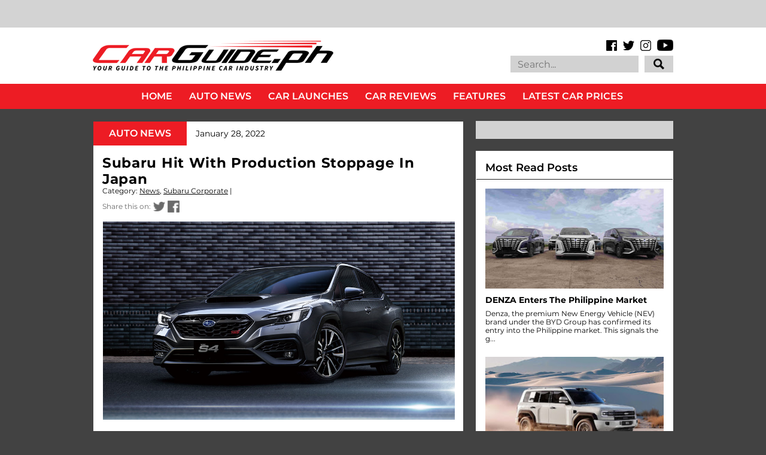

--- FILE ---
content_type: text/html
request_url: https://cdn.lightwidget.com/widgets/dd2c3443941d549b8d369b8ed1204530.html
body_size: 29169
content:
<!doctype html><html lang="en"><head><meta charset="utf-8"><meta name="viewport" content="width=device-width,initial-scale=1"><title>LightWidget - Responsive Widget for Instagram</title><link rel="canonical" href="https://cdn.lightwidget.com/widgets/dd2c3443941d549b8d369b8ed1204530.html"><style data-style="lightwidget">.lightwidget,.lightwidget *{border:0;box-sizing:border-box;line-height:1.5;margin:0;padding:0;-webkit-text-size-adjust:100%;-ms-text-size-adjust:100%;text-size-adjust:100%;vertical-align:baseline}.lightwidget{font-size:var(--lightwidget-font-size)}.lightwidget__tile{list-style:none;padding:var(--lightwidget-padding)}.lightwidget__tile--hidden{display:none}.lightwidget__image-wrapper{display:block;font-size:0;line-height:0}.lightwidget__link{background-color:transparent;cursor:pointer;display:block;position:relative;text-decoration:none}.lightwidget__caption,.lightwidget__reactions{color:var(--lightwidget-text-color);line-height:1.5;overflow:hidden;padding:.1rem}.lightwidget__caption{display:var(--lightwidget-caption)}.lightwidget__reactions{display:none}.lightwidget__image{border:0;height:auto;max-width:100%;width:100%}.lightwidget__posts{display:-webkit-flex;display:flex}.lightwidget__image-wrapper--carousel,.lightwidget__image-wrapper--video{position:relative}.lightwidget__image-wrapper--carousel:before,.lightwidget__image-wrapper--video:before{background:no-repeat 97% 3%/max(5%,1rem) auto;content:"";display:block;height:100%;left:0;opacity:.9;position:absolute;top:0;width:100%;z-index:1}.lightwidget__image-wrapper--carousel:before{background-image:url("data:image/svg+xml;charset=utf-8,%3Csvg xmlns='http://www.w3.org/2000/svg' xml:space='preserve' viewBox='0 0 50 50'%3E%3Cpath fill='%23fff' d='M2 15.1h31a2 2 0 0 1 2 2v31a2 2 0 0 1-2 2H2a2 2 0 0 1-2-2v-31c0-1.1.9-2 2-2'/%3E%3Cpath fill='%23fff' d='M50 32.9V2a2 2 0 0 0-2-2H17a2 2 0 0 0-2 2v.7c0 1.1.9 2 2 2h27.3c.5 0 1 .5 1 1V33c0 1.1.9 2 2 2h.7c1.1-.1 2-1 2-2.1'/%3E%3Cpath fill='%23fff' d='M42.5 40.5v-31a2 2 0 0 0-2-2h-31a2 2 0 0 0-2 2v.8c0 1.1.9 2 2 2h27.3c.6 0 1 .4 1 1v27.3c0 1.1.9 2 2 2h.7c1.1-.1 2-1 2-2.1'/%3E%3C/svg%3E")}.lightwidget__image-wrapper--video:before{background-image:url("data:image/svg+xml;charset=utf-8,%3Csvg xmlns='http://www.w3.org/2000/svg' xml:space='preserve' viewBox='0 0 512 512'%3E%3Cpath fill='%23fff' d='M116 512h280V0H116zm229-256-154 89V167zM492 0h-66v81h86V20c0-11-9-20-20-20M0 20v61h86V0H20C9 0 0 9 0 20m0 91h86v77H0zm0 107h86v76H0zm0 106h86v77H0zm0 107v61c0 11 9 20 20 20h66v-81zm426-213h86v76h-86zm0-107h86v77h-86zm0 320v81h66c11 0 20-9 20-20v-61zm0-107h86v77h-86z'/%3E%3Cpath fill='%23fff' d='M221 219v74l64-37z'/%3E%3C/svg%3E")}.lightwidget__focus{position:relative}.lightwidget__focus:focus{outline:none}.lightwidget__focus:after{box-shadow:inset 0 0 0 .4vw var(--lightwidget-focus-color);content:"";display:none;height:100%;left:0;position:absolute;top:0;width:100%}.lightwidget__focus:focus:after{display:block}.lightwidget__focus:focus:not(:focus-visible):after{display:none}.lightwidget__focus:focus-visible:after{display:block}:root{--lightwidget-font-size:1rem;--lightwidget-padding:1px;--lightwidget-caption:none;--lightwidget-columns:3;--lightwidget-hover-bg-color:rgba(0,0,0,.5);--lightwidget-hover-color:#ffffff;--lightwidget-preloader-color:#000000;--lightwidget-focus-color:#ffab00;--lightwidget-text-color:#333333}html{line-height:1}body{margin:0}.lightwidget{font-family:-apple-system,system-ui,BlinkMacSystemFont,Arial,Helvetica,Verdana,sans-serif}.lightwidget__posts--grid{-webkit-flex-wrap:wrap;flex-wrap:wrap}.lightwidget__posts--grid .lightwidget__tile{-webkit-flex-basis:calc(100%/var(--lightwidget-columns));flex-basis:calc(100%/var(--lightwidget-columns));max-width:calc(100%/var(--lightwidget-columns))}.lightwidget__preloader.lightwidget__preloader--lightbox img{opacity:.5;visibility:visible}.lightwidget__preloader--lightbox:after{background-color:var(--lightwidget-preloader-color);height:80%;max-height:2rem;max-width:2rem;width:80%}.lightwidget__reactions{-webkit-flex-wrap:wrap;flex-wrap:wrap;place-content:center center;width:100%}.lightwidget__comments,.lightwidget__likes{display:inline-block;margin:.25em;padding-left:1.2em;position:relative}.lightwidget__comments:before,.lightwidget__likes:before{content:"";display:block;height:100%;left:0;-webkit-mask:no-repeat 50% 52%/1em auto;position:absolute;top:0;width:1em}.lightwidget__likes:before{-webkit-mask-image:url("data:image/svg+xml;charset=utf-8,%3Csvg xmlns='http://www.w3.org/2000/svg' viewBox='0 0 24 24'%3E%3Cpath d='M16 2.5A5.8 5.8 0 0 0 12 4a5.8 5.8 0 0 0-4-1.5 5.8 5.8 0 0 0-4.5 2.1c-1 1.2-2 3.3-1.3 6.7 1 5.4 9 9.9 9.3 10a1 1 0 0 0 1 0c.3-.1 8.2-4.6 9.3-10 .6-3.4-.4-5.5-1.3-6.7A5.8 5.8 0 0 0 16 2.5m3.8 8.4c-.7 3.8-6.1 7.4-7.8 8.4-1.7-1-7-4.6-7.8-8.4-.5-2.7.2-4.2.8-5a3.8 3.8 0 0 1 3-1.4A3.5 3.5 0 0 1 11.1 6a1 1 0 0 0 .9.5 1 1 0 0 0 .9-.5A3.5 3.5 0 0 1 16 4.5a3.8 3.8 0 0 1 3 1.4c.6.8 1.3 2.3.8 5'/%3E%3C/svg%3E")}.lightwidget__comments:before{-webkit-mask-image:url("data:image/svg+xml;charset=utf-8,%3Csvg xmlns='http://www.w3.org/2000/svg' viewBox='0 0 24 24'%3E%3Cpath d='M12 2a10 10 0 1 0 5 18.7l3.7 1.3a1 1 0 0 0 .3 0 1 1 0 0 0 1-1.3l-1.3-3.8A10 10 0 0 0 12 2m6.7 15.1.7 2.3-2.3-.7a1 1 0 0 0-.8 0 8 8 0 1 1 2.5-2.4 1 1 0 0 0-.1.8'/%3E%3C/svg%3E")}.lightwidget__posts--hover-likes-comments .lightwidget__reactions{background-color:var(--lightwidget-hover-bg-color);display:-webkit-flex;display:flex;height:100%;left:0;opacity:0;position:absolute;top:0;transition:opacity .3s ease;visibility:hidden;z-index:2}.lightwidget__posts--hover-likes-comments .lightwidget__photo{position:relative}.lightwidget__comments,.lightwidget__likes{color:var(--lightwidget-hover-color)}.lightwidget__comments:before,.lightwidget__likes:before{background-color:var(--lightwidget-hover-color)}.lightwidget__posts--hover-likes-comments .lightwidget-hover .lightwidget__reactions,.lightwidget__posts--hover-likes-comments .lightwidget__link:hover .lightwidget__reactions{opacity:1;visibility:visible}.lightwidget__posts--image-format-square .lightwidget__image-wrapper{aspect-ratio:1;max-width:100%}.lightwidget__posts--image-format-square .lightwidget__image{height:100%;object-fit:cover}@supports not (aspect-ratio:auto){.lightwidget__posts--image-format-square .lightwidget__image-wrapper{position:relative;width:100%}.lightwidget__posts--image-format-square .lightwidget__image-wrapper:after{content:"";display:block;padding-bottom:100%}.lightwidget__posts--image-format-square .lightwidget__image{position:absolute}}.lightwidget__load-more--loading,.lightwidget__preloader{position:relative}.lightwidget__load-more--loading:before,.lightwidget__preloader:after{-webkit-animation:lightwidget-spin 1s linear infinite;animation:lightwidget-spin 1s linear infinite;content:"";display:inline-block;inset:0;margin:auto;-webkit-mask:url("data:image/svg+xml;charset=utf-8,%3Csvg xmlns='http://www.w3.org/2000/svg' viewBox='0 0 100 100'%3E%3Cpath d='M50 97.5c-7.6 0-14.8-1.7-21.5-5.1l4.5-8.9c5.3 2.7 11 4.1 17 4.1 20.7 0 37.5-16.8 37.5-37.5S70.7 12.5 50 12.5h-.1v-10 5-5c26.3 0 47.6 21.3 47.6 47.5S76.2 97.5 50 97.5'/%3E%3C/svg%3E") 50% 50% no-repeat;position:absolute;z-index:2}@-webkit-keyframes lightwidget-spin{0%{-webkit-transform:rotate(0deg);transform:rotate(0deg)}to{-webkit-transform:rotate(1turn);transform:rotate(1turn)}}@keyframes lightwidget-spin{0%{-webkit-transform:rotate(0deg);transform:rotate(0deg)}to{-webkit-transform:rotate(1turn);transform:rotate(1turn)}}.lightwidget__preloader{overflow:hidden;width:100%}.lightwidget__header .lightwidget__preloader:after,.lightwidget__link .lightwidget__preloader:after{background-color:var(--lightwidget-preloader-color);height:80%;max-height:2rem;max-width:2rem;opacity:1;visibility:visible;width:80%}.lightwidget__preloader .lightwidget__caption,.lightwidget__preloader img{visibility:hidden}</style></head><body><div class="lightwidget" data-id="dd2c3443941d549b8d369b8ed1204530"><ul class="lightwidget__posts lightwidget__posts--grid lightwidget__posts--hover-likes-comments lightwidget__posts--image-format-square"><li class="lightwidget__tile"><a class="lightwidget__link lightwidget__focus" href="https://www.instagram.com/reel/DTsOyokkVP9/" target="_blank" rel="noopener" data-clid="18089684411011764"><figure class="lightwidget__photo lightwidget__preloader" data-video-url="https://scontent-fra3-1.cdninstagram.com/o1/v/t2/f2/m86/AQN92yIXSc_r3gZSm6FM7vLJmaTlDkCEALcWm1ie6N-hBAGZFyze0vIXMpOTAxIYRfZSxttajpJ5SeCrmjbyFrlo0T3G78Pm6iC9BCA.mp4?_nc_cat=103&_nc_sid=5e9851&_nc_ht=scontent-fra3-1.cdninstagram.com&_nc_ohc=x7Cc4mU_raEQ7kNvwHspTuf&efg=[base64]&ccb=17-1&vs=7437c0eeb5c54f9a&_nc_vs=[base64]&_nc_gid=0fuaKG4-3dOwk5OwI4g_-g&edm=AM6HXa8EAAAA&_nc_zt=28&_nc_eui2=AeG20wWAwaFg1kmlbiUGVOGfSSy4PdDBn7ZJLLg90MGfttRqUeTC-RYaTGUjit7otZjnb8p9g4AuozRa74PcfFrx&oh=00_Afoy3FuuxNg_3bXqyimkv-GMhf1fbKXvj0GPrVFgqjmltQ&oe=69727BF8"><picture class="lightwidget__image-wrapper lightwidget__image-wrapper--video"><img data-src="https://scontent-fra5-2.cdninstagram.com/v/t51.82787-15/619809576_18554696773059136_8163342722350477735_n.jpg?stp=dst-jpg_e35_tt6&_nc_cat=106&ccb=7-5&_nc_sid=18de74&efg=eyJlZmdfdGFnIjoiQ0xJUFMuYmVzdF9pbWFnZV91cmxnZW4uQzMifQ%3D%3D&_nc_eui2=AeGWdR4FK7y_uVKzsdnzM8RQBoM8MC3kSu4GgzwwLeRK7qZzVgHv3-4zTA91brUup3SspmPduEWaek2GsWMLuxTq&_nc_ohc=SUGxbaxtmOYQ7kNvwEOvrQp&_nc_oc=AdlCGvRWgdtPOCMGRtwgl_vE9IW2RXkuzZV-_cg77crniNdKN-TQu2JlnW8Z5dRyatRoajTfd9akJNq4fvFyzZ03&_nc_zt=23&_nc_ht=scontent-fra5-2.cdninstagram.com&edm=AM6HXa8EAAAA&_nc_gid=0fuaKG4-3dOwk5OwI4g_-g&oh=00_AfpMbnIOvr8_GvjUqHN9tyBIDSqvq7_yUe0BKnwIEq6zAA&oe=6976871B" width="1080" height="1080" alt="Meet the M7, the large-size comfort SUV from Aito. An upstart in the premium vehicle space, Aito..." class="lightwidget__image" sizes="33vw"></picture><div class="lightwidget__reactions"><span class="lightwidget__likes">19</span><span class="lightwidget__comments">0</span></div><figcaption class="lightwidget__caption" data-lightbox-caption="Meet the M7, the large-size comfort SUV from Aito. An upstart in the premium vehicle space, Aito upends traditional luxury with its mix of cutting-edge technology and sophisticated comfort. Marga takes a closer look at this new luxury SUV.\n\n#Aito #AitoPhilippines #AitoM7 #LuxurySUV #CarGuidePH">Meet the M7, the large-size comfort SUV from Aito. An upstart in the premium vehicle space, Aito...</figcaption></figure></a></li><li class="lightwidget__tile"><a class="lightwidget__link lightwidget__focus" href="https://www.instagram.com/p/DTnIauqE9xC/" target="_blank" rel="noopener" data-clid="17847067632636121"><figure class="lightwidget__photo lightwidget__preloader"><picture class="lightwidget__image-wrapper lightwidget__image-wrapper--image"><img data-src="https://scontent-fra3-1.cdninstagram.com/v/t39.30808-6/615446447_1615891507244608_4521182243813670372_n.jpg?stp=dst-jpg_e35_tt6&_nc_cat=105&ccb=7-5&_nc_sid=18de74&efg=eyJlZmdfdGFnIjoiRkVFRC5iZXN0X2ltYWdlX3VybGdlbi5DMyJ9&_nc_eui2=AeE0hLXao8tWjxrRckkEr_ayxpcBuPTIVAvGlwG49MhUCwQorwKa6oX3L-LXo2AAIOn1FzkOeb_lS8cxryZR9UFY&_nc_ohc=v2Td-u41UAUQ7kNvwHV8vB-&_nc_oc=AdlpBg7pSUPYunW_ZCbXeg6Qu7Spwcj5m_HMGKjCSR09OAFtQeWEEzbrLSMDRSD5Tp1er9v4NTDmKGYZIfFfXa53&_nc_zt=23&_nc_ht=scontent-fra3-1.cdninstagram.com&edm=AM6HXa8EAAAA&_nc_gid=0fuaKG4-3dOwk5OwI4g_-g&oh=00_Afqcng2SxvBmlLTPlaqurR-pwxw4NSM0g86MSnyVzAYRxg&oe=69765F2C" width="1080" height="1080" alt="Launching this February 4 is GWM Philippines’ capable Haval H9 SUV. Watch out for our first..." class="lightwidget__image" sizes="33vw"></picture><div class="lightwidget__reactions"><span class="lightwidget__likes">13</span><span class="lightwidget__comments">0</span></div><figcaption class="lightwidget__caption" data-lightbox-caption="Launching this February 4 is GWM Philippines’ capable Haval H9 SUV. Watch out for our first impressions coming soon. #GWM #GWMPhilippines #GWMHavalH9 #HavalH9 #CarGuidePH \n\n📸 Nics Calanoc">Launching this February 4 is GWM Philippines’ capable Haval H9 SUV. Watch out for our first...</figcaption></figure></a></li><li class="lightwidget__tile"><a class="lightwidget__link lightwidget__focus" href="https://www.instagram.com/p/DTkjlFjk0rU/" target="_blank" rel="noopener" data-clid="17985082892938041"><figure class="lightwidget__photo lightwidget__preloader" data-carousel="[base64]/[base64]/[base64]/[base64]"><picture class="lightwidget__image-wrapper lightwidget__image-wrapper--carousel"><img data-src="https://scontent-fra3-2.cdninstagram.com/v/t39.30808-6/616832817_1614763060690786_7436447997654805536_n.jpg?stp=dst-jpg_e35_tt6&_nc_cat=104&ccb=7-5&_nc_sid=18de74&efg=eyJlZmdfdGFnIjoiQ0FST1VTRUxfSVRFTS5iZXN0X2ltYWdlX3VybGdlbi5DMyJ9&_nc_eui2=AeGfx8EKocBTCjEAsItLyrn5QDUrlR44ogNANSuVHjiiA5CuDnjLriw9tKySZDBe3PvQn8ImCLReiBNWfrOBgNPJ&_nc_ohc=3ztQTsWHk-QQ7kNvwHi6aQy&_nc_oc=Adlsvo2KTBZEa1aYAqmJrjV6DoAQ5y_5m7rx8QSX_oNztQcqK3uQdMoBPVi5TpaiFdoB3HDdrRdEPflAAE_NEvlG&_nc_zt=23&_nc_ht=scontent-fra3-2.cdninstagram.com&edm=AM6HXa8EAAAA&_nc_gid=0fuaKG4-3dOwk5OwI4g_-g&oh=00_Afq-2kDcsUzqBXqOPV8--3kgBfRooOYMxlAd_OOlOyQbZA&oe=69767CAB" width="1080" height="1080" alt="Start an electrifying year at the first stop of the BYD Tech Tour at Ayala Malls Nuvali...." class="lightwidget__image" sizes="33vw"></picture><div class="lightwidget__reactions"><span class="lightwidget__likes">9</span><span class="lightwidget__comments">0</span></div><figcaption class="lightwidget__caption" data-lightbox-caption="Start an electrifying year at the first stop of the BYD Tech Tour at Ayala Malls Nuvali. Happening until January 18, 2026 11 AM to 9 PM. See you there! \n\nMore info: https://bydcarsph.com/Carguide-NuvaliTechTour\n\n#BYDCars #BYDCarsPH #BYDTechTour #CarGuidePH">Start an electrifying year at the first stop of the BYD Tech Tour at Ayala Malls Nuvali. Happening...</figcaption></figure></a></li><li class="lightwidget__tile"><a class="lightwidget__link lightwidget__focus" href="https://www.instagram.com/reel/DTkNFnaldmH/" target="_blank" rel="noopener" data-clid="17998313831856482"><figure class="lightwidget__photo lightwidget__preloader" data-video-url="https://scontent-fra3-1.cdninstagram.com/o1/v/t2/f2/m86/AQPOX7fZOhyfH5qZ3wNHmM7xaYXicJBwEr72pdnyFHve3_kmmUf-qYlQagCyAuGrdIa-3beKY4wbVtdJMj3kXy6XYH0S9RvQRaQY4nA.mp4?_nc_cat=110&_nc_sid=5e9851&_nc_ht=scontent-fra3-1.cdninstagram.com&_nc_ohc=QvB98_ZZiMsQ7kNvwHQ4-8E&efg=[base64]&ccb=17-1&vs=4948965a04bfe78b&_nc_vs=[base64]&_nc_gid=0fuaKG4-3dOwk5OwI4g_-g&edm=AM6HXa8EAAAA&_nc_zt=28&_nc_eui2=AeGQOvMiELYBMGKYk41vi2zZSTgAy5c5d4pJOADLlzl3iiyZbvG3xhW-_kGLrpdHOY1-yUTPBJFCi91KbCeL5lZe&oh=00_AfrA9rttuSF0_znFBnrqlL49Zp_ahzLyreI9RIr2Ax3A6g&oe=697271EF"><picture class="lightwidget__image-wrapper lightwidget__image-wrapper--video"><img data-src="https://scontent-fra3-1.cdninstagram.com/v/t51.82787-15/616255034_18554106154059136_3591062928548597401_n.jpg?stp=dst-jpg_e35_tt6&_nc_cat=108&ccb=7-5&_nc_sid=18de74&efg=eyJlZmdfdGFnIjoiQ0xJUFMuYmVzdF9pbWFnZV91cmxnZW4uQzMifQ%3D%3D&_nc_eui2=AeFhLF878yZkCVWbJqnVBTSAv8u5b3wmzPe_y7lvfCbM90RrtcFi6Nb08C0gYcSOhmfJyuWKz9uNMgUoVjBVy2wo&_nc_ohc=CYHmoPFrFKwQ7kNvwG_kfGY&_nc_oc=AdksTBxQbjblDu80VHO_hIPvFZG4FfoixjZ8qnfCyXK8jGd0uyYSVT8poZECl_3ILieBKaJHgLe6hmuoYwMFccKh&_nc_zt=23&_nc_ht=scontent-fra3-1.cdninstagram.com&edm=AM6HXa8EAAAA&_nc_gid=0fuaKG4-3dOwk5OwI4g_-g&oh=00_Afr0pyAXhbd5PPqEDpcunGQbH232dyzq-cBHSQbtZ_ncug&oe=6976717F" width="1080" height="1080" alt="Race into 2026 with electrifying deals only at the BYD Tech Tour. The first stop is at Ayala..." class="lightwidget__image" sizes="33vw"></picture><div class="lightwidget__reactions"><span class="lightwidget__likes">22</span><span class="lightwidget__comments">0</span></div><figcaption class="lightwidget__caption" data-lightbox-caption="Race into 2026 with electrifying deals only at the BYD Tech Tour. The first stop is at Ayala Malls Nuvali happening today until January 18, 2026 11 AM to 9 PM.\n\nMore info: https://bydcarsph.com/Carguide-NuvaliTechTour\n\n#BYDCars #BYDCarsPH #BYDTechTour #CarGuidePH">Race into 2026 with electrifying deals only at the BYD Tech Tour. The first stop is at Ayala Malls...</figcaption></figure></a></li><li class="lightwidget__tile"><a class="lightwidget__link lightwidget__focus" href="https://www.instagram.com/p/DTeTp-jFGNb/" target="_blank" rel="noopener" data-clid="17929267980179224"><figure class="lightwidget__photo lightwidget__preloader" data-carousel="[base64]/[base64]/[base64]/[base64]/[base64]"><picture class="lightwidget__image-wrapper lightwidget__image-wrapper--carousel"><img data-src="https://scontent-fra5-2.cdninstagram.com/v/t39.30808-6/615579339_1610747804425645_5383874502828211417_n.jpg?stp=dst-jpg_e35_tt6&_nc_cat=100&ccb=7-5&_nc_sid=18de74&efg=eyJlZmdfdGFnIjoiQ0FST1VTRUxfSVRFTS5iZXN0X2ltYWdlX3VybGdlbi5DMyJ9&_nc_eui2=AeHQ5Yi_EVbg295RSGs86JgBA0lENAngvWIDSUQ0CeC9YtZp0wxJEqTEJfMEjkPhNsciDv8N1uRVZ_LEj6FXGjOl&_nc_ohc=-0HknPyuv3cQ7kNvwHj-_-M&_nc_oc=AdnvPXJ4F_7BdRRDv71gIsYmYZd4kbZDPEK1t7QR_ykGomm1yCIqgufnljpq2-y6l2q3ExqiWjEX1iUS6u__1c0Q&_nc_zt=23&_nc_ht=scontent-fra5-2.cdninstagram.com&edm=AM6HXa8EAAAA&_nc_gid=0fuaKG4-3dOwk5OwI4g_-g&oh=00_AfqIIoTKiwH_Y7eiEIdZ5hs8Zj4cvWBJU89qATETM7EoXA&oe=69765A29" width="1080" height="1080" alt="The refinement of luxury. Mazda Philippines introduces the updated CX-60 for 2026 with..." class="lightwidget__image" sizes="33vw"></picture><div class="lightwidget__reactions"><span class="lightwidget__likes">59</span><span class="lightwidget__comments">0</span></div><figcaption class="lightwidget__caption" data-lightbox-caption="The refinement of luxury. Mazda Philippines introduces the updated CX-60 for 2026 with enhancements to its ride and driving experience. Full details at carguide.ph #Mazda #MazdaPhilippines #MazdaCX60 #CX60 #MazdaPremium #CarLaunch #CarGuidePH \n\n📸 @tonton.jpeg">The refinement of luxury. Mazda Philippines introduces the updated CX-60 for 2026 with enhancements...</figcaption></figure></a></li><li class="lightwidget__tile"><a class="lightwidget__link lightwidget__focus" href="https://www.instagram.com/p/DTb1Wd2k26S/" target="_blank" rel="noopener" data-clid="18446208949099328"><figure class="lightwidget__photo lightwidget__preloader" data-carousel="[base64]/[base64]/[base64]"><picture class="lightwidget__image-wrapper lightwidget__image-wrapper--carousel"><img data-src="https://scontent-fra3-1.cdninstagram.com/v/t39.30808-6/614292411_1610447197789039_8650347735839953606_n.jpg?stp=dst-jpg_e35_tt6&_nc_cat=110&ccb=7-5&_nc_sid=18de74&efg=eyJlZmdfdGFnIjoiQ0FST1VTRUxfSVRFTS5iZXN0X2ltYWdlX3VybGdlbi5DMyJ9&_nc_eui2=AeElz5prRn-Tg_PBMy3F-njo6GoB5qrJpozoagHmqsmmjJd79LXv3GdbMsysi7MP4KGz0iDY7fE0lKzghoOmH1CD&_nc_ohc=M56uv6EIJ6cQ7kNvwEnq5vj&_nc_oc=AdlzrIT1zdzHFitTE1LdHT6J1PAz7-gAHm_ua_owBOs2B0-WaNe8FwYYrLZeq5-6Xtf90RF7JuIbPx1QgsPMdVF3&_nc_zt=23&_nc_ht=scontent-fra3-1.cdninstagram.com&edm=AM6HXa8EAAAA&_nc_gid=0fuaKG4-3dOwk5OwI4g_-g&oh=00_AfpApFzF7UFZJCJgXJNlIeTFEMEXIlBMlFN9ntmpnPh-6g&oe=69767587" width="1080" height="1080" alt="Changan Philippines updates its smallest SUV for 2026. The CS15 receives aesthetic and tech..." class="lightwidget__image" sizes="33vw"></picture><div class="lightwidget__reactions"><span class="lightwidget__likes">9</span><span class="lightwidget__comments">0</span></div><figcaption class="lightwidget__caption" data-lightbox-caption="Changan Philippines updates its smallest SUV for 2026. The CS15 receives aesthetic and tech upgrades, all for P 850,000. Check it out at carguide.ph. #ChanganAuto #ChanganAutoPH #ChanganCS15 #SubcompactSUV #CarLaunch #CarGuidePH \n\n📸 @tonton.jpeg">Changan Philippines updates its smallest SUV for 2026. The CS15 receives aesthetic and tech...</figcaption></figure></a></li><li class="lightwidget__tile"><a class="lightwidget__link lightwidget__focus" href="https://www.instagram.com/p/DTY9uzLE2qZ/" target="_blank" rel="noopener" data-clid="17975870660974270"><figure class="lightwidget__photo lightwidget__preloader" data-carousel="[base64]/[base64]/[base64]/[base64]/[base64]"><picture class="lightwidget__image-wrapper lightwidget__image-wrapper--carousel"><img data-src="https://scontent-fra3-1.cdninstagram.com/v/t39.30808-6/614397178_1609310047902754_2552905426374742299_n.jpg?stp=dst-jpg_e35_tt6&_nc_cat=108&ccb=7-5&_nc_sid=18de74&efg=eyJlZmdfdGFnIjoiQ0FST1VTRUxfSVRFTS5iZXN0X2ltYWdlX3VybGdlbi5DMyJ9&_nc_eui2=AeHQ2utCEbA9rvSkCyMiHZUYdZB_sNRA-Mh1kH-w1ED4yDHqE_Kmjm0A7GNFTI9Fid44iXWN2Z2FzBIr7fLuX3Zx&_nc_ohc=YX4z07FXcCMQ7kNvwFXcLGJ&_nc_oc=Adkd3ulBOTrGby7pZWP4D7HryOu2Po0xd8dBkVrYr5s54EBfqlFFRx1pM2CziZX_6p8Twe1mTLa-yjFRIQjy8bEM&_nc_zt=23&_nc_ht=scontent-fra3-1.cdninstagram.com&edm=AM6HXa8EAAAA&_nc_gid=0fuaKG4-3dOwk5OwI4g_-g&oh=00_Afp54MUf0p-0n5WHX7wdlZTE_tnbqwnSruJSwaNYblYhxQ&oe=697662B6" width="1080" height="1080" alt="The Toyota Ativ HEV's arrival comes at the right time. Read our full review of the Toyota Ativ..." class="lightwidget__image" sizes="33vw"></picture><div class="lightwidget__reactions"><span class="lightwidget__likes">38</span><span class="lightwidget__comments">0</span></div><figcaption class="lightwidget__caption" data-lightbox-caption="The Toyota Ativ HEV's arrival comes at the right time. Read our full review of the Toyota Ativ 1.5 HEV at carguide.ph or link in bio. #Toyota #ToyotaMotorPhilippines #ToyotaATIV #ATIVHybrid #Subcompact #CarGuidePH">"The Toyota Ativ HEV's arrival comes at the right time." Read our full review of the Toyota Ativ...</figcaption></figure></a></li><li class="lightwidget__tile"><a class="lightwidget__link lightwidget__focus" href="https://www.instagram.com/p/DTPEn5mDL0K/" target="_blank" rel="noopener" data-clid="18036352760741320"><figure class="lightwidget__photo lightwidget__preloader" data-carousel="[base64]/[base64]/[base64]"><picture class="lightwidget__image-wrapper lightwidget__image-wrapper--carousel"><img data-src="https://scontent-fra3-2.cdninstagram.com/v/t39.30808-6/611801805_1604777568356002_3702474625794523207_n.jpg?stp=dst-jpg_e35_tt6&_nc_cat=111&ccb=7-5&_nc_sid=18de74&efg=eyJlZmdfdGFnIjoiQ0FST1VTRUxfSVRFTS5iZXN0X2ltYWdlX3VybGdlbi5DMyJ9&_nc_eui2=AeFCNyJnBFqlkfmyJwt12NneyFTHt7hZIHHIVMe3uFkgcU7cbaj4rqTv1OJKTKCzCb6raRKZ3dk_UBkkvYRRM3OZ&_nc_ohc=vQ9m8eqrv0QQ7kNvwGNAzDP&_nc_oc=Adn6hHWnE1IHrbzsSAba3m64it4xuUc9LD0Y3fzlo3tTgMzZlWpUb-72De69mKEn8qCuAWu6A-K2Px_ZwIFsHacg&_nc_zt=23&_nc_ht=scontent-fra3-2.cdninstagram.com&edm=AM6HXa8EAAAA&_nc_gid=0fuaKG4-3dOwk5OwI4g_-g&oh=00_Afpr8lLofia2RPcSRzrSpgAgXQoMDkXzax6Kks9jrHjfTw&oe=69766A04" width="1080" height="1080" alt="Comebacks are hard to pull off, but the Hyundai VENUE does just that. #HyundaiMotor..." class="lightwidget__image" sizes="33vw"></picture><div class="lightwidget__reactions"><span class="lightwidget__likes">14</span><span class="lightwidget__comments">0</span></div><figcaption class="lightwidget__caption" data-lightbox-caption="Comebacks are hard to pull off, but the Hyundai VENUE does just that. #HyundaiMotor #HyundaiMotorPhilippines #HyundaiVENUE #GetsYouThere #CarGuidePH \n\n📸 @tonton.jpeg">Comebacks are hard to pull off, but the Hyundai VENUE does just that. #HyundaiMotor...</figcaption></figure></a></li><li class="lightwidget__tile"><a class="lightwidget__link lightwidget__focus" href="https://www.instagram.com/reel/DTIHB-PCe_0/" target="_blank" rel="noopener" data-clid="18027947384716872"><figure class="lightwidget__photo lightwidget__preloader" data-video-url="https://scontent-fra3-1.cdninstagram.com/o1/v/t2/f2/m86/AQPJlm_auX_BVt0_pck0EZSo73cveDQdygX5puAqnCLBd2eiEs30EaHy-asoQEzLcqBx6A-ihw1clwfxk9ZLouA7Xo5qfL8O7c9LTuY.mp4?_nc_cat=105&_nc_sid=5e9851&_nc_ht=scontent-fra3-1.cdninstagram.com&_nc_ohc=8rz6hPz3vmcQ7kNvwFcrOOq&efg=[base64]%3D%3D&ccb=17-1&vs=8dce2e26f4963668&_nc_vs=[base64]&_nc_gid=0fuaKG4-3dOwk5OwI4g_-g&edm=AM6HXa8EAAAA&_nc_zt=28&_nc_eui2=AeHKNUy4vhDNXAgCnXcNSTLuIah2yv8R5wohqHbK_xHnCixB1GnhsrqRZ3ETT1LhUuoR1c7xxlYQqOJBLIhXq2P7&oh=00_AfpOFvvcyE-jGvm1HxqtY2H1bQ3_u24MSWAT1tsOGrAE-A&oe=69727CBA"><picture class="lightwidget__image-wrapper lightwidget__image-wrapper--video"><img data-src="https://scontent-fra3-1.cdninstagram.com/v/t51.82787-15/610994868_18552257071059136_7334985471749896616_n.jpg?stp=dst-jpg_e35_tt6&_nc_cat=108&ccb=7-5&_nc_sid=18de74&efg=eyJlZmdfdGFnIjoiQ0xJUFMuYmVzdF9pbWFnZV91cmxnZW4uQzMifQ%3D%3D&_nc_eui2=AeGIgP92Eiko2Cdaa1KS4gzZqhTgx1fs296qFODHV-zb3q-JkOP-0grU7-2TcBpRSGMHdAWq5IXVWDS-uOdCb2X5&_nc_ohc=jL3_erox5L0Q7kNvwFTS3EU&_nc_oc=AdknixsMJWVWZwDequbelWS3ssanE4zmVt18yhghViFWXtX4Idq5XEcXL_JCCXOaQR7DgEmnf3EMdj-JrQiDLbRr&_nc_zt=23&_nc_ht=scontent-fra3-1.cdninstagram.com&edm=AM6HXa8EAAAA&_nc_gid=0fuaKG4-3dOwk5OwI4g_-g&oh=00_AfqaDAGbcH9GL4zT5Wq0BaQ_TkVxIdBQQy7W3fAziAyVjw&oe=69768914" width="1080" height="1080" alt="A perfect year starts with a perfect companion. For all the lives you lead, the Hyundai Venue is..." class="lightwidget__image" sizes="33vw"></picture><div class="lightwidget__reactions"><span class="lightwidget__likes">23</span><span class="lightwidget__comments">0</span></div><figcaption class="lightwidget__caption" data-lightbox-caption="A perfect year starts with a perfect companion. For all the lives you lead, the Hyundai Venue is your partner that's easy to drive and complements the lifestyle of modern Filipinos. Join Marga as she takes a tour of the all-new Hyundai Venue.\n#Hyundai #HyundaiMotorPhilippines #HyundaiVenue #SUV #Crossover #CarGuidePH">A perfect year starts with a perfect companion. For all the lives you lead, the Hyundai Venue is...</figcaption></figure></a></li><li class="lightwidget__tile"><a class="lightwidget__link lightwidget__focus" href="https://www.instagram.com/p/DS815POkyvh/" target="_blank" rel="noopener" data-clid="18097078576721392"><figure class="lightwidget__photo lightwidget__preloader" data-carousel="[base64]/[base64]"><picture class="lightwidget__image-wrapper lightwidget__image-wrapper--carousel"><img data-src="https://scontent-fra3-1.cdninstagram.com/v/t39.30808-6/605924527_1597033372463755_93119275044831850_n.jpg?stp=dst-jpg_e35_tt6&_nc_cat=101&ccb=7-5&_nc_sid=18de74&efg=eyJlZmdfdGFnIjoiQ0FST1VTRUxfSVRFTS5iZXN0X2ltYWdlX3VybGdlbi5DMyJ9&_nc_eui2=AeE5ftDyzMSV-AhHa1C04asIMBcV6IktaIwwFxXoiS1ojCEvlU1isR2hfRq5CE7sAuDD96PWLoyY8OTkqUBLDL4Q&_nc_ohc=WyX9w7kWw-sQ7kNvwGwShMe&_nc_oc=Adnlg4PAbC0EKKVhkRG7vJqmMG5q-pYRrII-IPtjFT2Of7RKzN5DMmRSOQjWsmm0PsipxUfJpNO28rRFE6VRGWsg&_nc_zt=23&_nc_ht=scontent-fra3-1.cdninstagram.com&edm=AM6HXa8EAAAA&_nc_gid=0fuaKG4-3dOwk5OwI4g_-g&oh=00_Afpp0RiM45Dyw3c6AIgIPo4xnjNFH4cb35cpnGSXqqfAqw&oe=69766E6B" width="1080" height="1080" alt="The Hyundai Palisade Turbo HEV Calligraphy has the mark of true luxury. Read our full review at..." class="lightwidget__image" sizes="33vw"></picture><div class="lightwidget__reactions"><span class="lightwidget__likes">25</span><span class="lightwidget__comments">0</span></div><figcaption class="lightwidget__caption" data-lightbox-caption="The Hyundai Palisade Turbo HEV Calligraphy has the mark of true luxury. Read our full review at carguide.ph or link in bio. #Hyundai #HyundaiMotorPhilippines #HyundaiPalisade #PalisadeHEV #PalisadeCalligraphy #CarReview #LuxurySUV #CarGuidePH">The Hyundai Palisade Turbo HEV Calligraphy has the mark of true luxury. Read our full review at...</figcaption></figure></a></li><li class="lightwidget__tile"><a class="lightwidget__link lightwidget__focus" href="https://www.instagram.com/p/DSwKCW7k4Kc/" target="_blank" rel="noopener" data-clid="18076182428033319"><figure class="lightwidget__photo lightwidget__preloader" data-carousel="[base64]/[base64]/[base64]"><picture class="lightwidget__image-wrapper lightwidget__image-wrapper--carousel"><img data-src="https://scontent-fra3-1.cdninstagram.com/v/t39.30808-6/603924881_1591002063066886_3086163500089209256_n.jpg?stp=dst-jpg_e35_tt6&_nc_cat=103&ccb=7-5&_nc_sid=18de74&efg=eyJlZmdfdGFnIjoiQ0FST1VTRUxfSVRFTS5iZXN0X2ltYWdlX3VybGdlbi5DMyJ9&_nc_eui2=AeE2DNFxmE20OpRcYI6LXR90VwEVtFnX2qpXARW0Wdfaqi8EWZMN2DkTKAae6gVqb8FLFIVOuvR7iBnCggzqFgbS&_nc_ohc=ON2UN1Kw8iAQ7kNvwFcBYkI&_nc_oc=AdlKV9tPTNzU0hc7UmCLw2DTkfqr47UPbDGWvFlGBacboyLhSBstHslwtSdsyBMRIDIVTxw2ekAo9WWPvXWdr198&_nc_zt=23&_nc_ht=scontent-fra3-1.cdninstagram.com&edm=AM6HXa8EAAAA&_nc_gid=0fuaKG4-3dOwk5OwI4g_-g&oh=00_AfrR49_86NRr8HaSBbLS5GaAIGCECUTeJigvN_bD8nU0dA&oe=69765DCB" width="1080" height="1080" alt="Presenting our annual Top 5 Picks. These are the best cars we've driven this 2025. Full article..." class="lightwidget__image" sizes="33vw"></picture><div class="lightwidget__reactions"><span class="lightwidget__likes">36</span><span class="lightwidget__comments">0</span></div><figcaption class="lightwidget__caption" data-lightbox-caption="Presenting our annual Top 5 Picks. These are the best cars we've driven this 2025. Full article at carguide.ph or link in bio. #CarGuidePH">Presenting our annual Top 5 Picks. These are the best cars we've driven this 2025. Full article at...</figcaption></figure></a></li><li class="lightwidget__tile"><a class="lightwidget__link lightwidget__focus" href="https://www.instagram.com/p/DSmn-vKCHlD/" target="_blank" rel="noopener" data-clid="18135545938486992"><figure class="lightwidget__photo lightwidget__preloader"><picture class="lightwidget__image-wrapper lightwidget__image-wrapper--image"><img data-src="https://scontent-fra3-1.cdninstagram.com/v/t39.30808-6/603090566_1586483480185411_7699799122054096197_n.jpg?stp=dst-jpg_e35_tt6&_nc_cat=102&ccb=7-5&_nc_sid=18de74&efg=eyJlZmdfdGFnIjoiRkVFRC5iZXN0X2ltYWdlX3VybGdlbi5DMyJ9&_nc_eui2=AeFMyEX8Xy-zqN_UgBSwpRAqar5UA1UEX8tqvlQDVQRfy2jAXImSiprcqYDB1kpClpgeB9zlxQEFazjhzqdgly9N&_nc_ohc=OlPEc4elBu8Q7kNvwGFs_x-&_nc_oc=AdlsL_ogXc8wtpeZ8YTk4KxOl572iZH7ALKTRCBb1QqtZbLJYQ7FJG6iF2UZ3HaSTi1X-3iVfBP8wparWwR9s611&_nc_zt=23&_nc_ht=scontent-fra3-1.cdninstagram.com&edm=AM6HXa8EAAAA&_nc_gid=0fuaKG4-3dOwk5OwI4g_-g&oh=00_Afo3hIr07vPs4vKsDj_LTiGMWUUyFgzKCnlQa1WP5flrmw&oe=697677E6" width="1080" height="1080" alt="From (almost) all of us at CarGuide.PH, we wish you a Merry Christmas and a Happy New Year!..." class="lightwidget__image" sizes="33vw"></picture><div class="lightwidget__reactions"><span class="lightwidget__likes">41</span><span class="lightwidget__comments">0</span></div><figcaption class="lightwidget__caption" data-lightbox-caption="From (almost) all of us  at CarGuide.PH, we wish you a Merry Christmas and a Happy New Year!  #CarGuidePH">From (almost) all of us at CarGuide.PH, we wish you a Merry Christmas and a Happy New Year!...</figcaption></figure></a></li></ul></div><script>var widget;!function(){"use strict";function t(e){return t="function"==typeof Symbol&&"symbol"==typeof Symbol.iterator?function(t){return typeof t}:function(t){return t&&"function"==typeof Symbol&&t.constructor===Symbol&&t!==Symbol.prototype?"symbol":typeof t},t(e)}function e(t,e){for(var n=0;n<e.length;n++){var o=e[n];o.enumerable=o.enumerable||!1,o.configurable=!0,"value"in o&&(o.writable=!0),Object.defineProperty(t,r(o.key),o)}}function r(e){var r=function(e){if("object"!=t(e)||!e)return e;var r=e[Symbol.toPrimitive];if(void 0!==r){var n=r.call(e,"string");if("object"!=t(n))return n;throw new TypeError("@@toPrimitive must return a primitive value.")}return String(e)}(e);return"symbol"==t(r)?r:r+""}var n=function(){return t=function t(e){!function(t,e){if(!(t instanceof e))throw new TypeError("Cannot call a class as a function")}(this,t),this.options=e,this.modules=[]},(r=[{key:"registerModule",value:function(t){this.modules.push(t)}},{key:"init",value:function(t){if(!(t instanceof Element))throw new TypeError("Value passed as domElement is not DOM element");this.el=t.querySelector(".lightwidget__posts");var e=this.options.breakpoints.filter((function(t){return!0===t.base})).pop();this._initBaseModules(e)}},{key:"getWidgetId",value:function(){return this.options.widgetId}},{key:"_initBaseModules",value:function(t){var e=this;this.modules=this.modules.map((function(t){return new t(e.el)})),this.modules.forEach((function(r){return r.run(t,e.options)}))}}])&&e(t.prototype,r),Object.defineProperty(t,"prototype",{writable:!1}),t;var t,r}();function o(t){return o="function"==typeof Symbol&&"symbol"==typeof Symbol.iterator?function(t){return typeof t}:function(t){return t&&"function"==typeof Symbol&&t.constructor===Symbol&&t!==Symbol.prototype?"symbol":typeof t},o(t)}function i(t,e){for(var r=0;r<e.length;r++){var n=e[r];n.enumerable=n.enumerable||!1,n.configurable=!0,"value"in n&&(n.writable=!0),Object.defineProperty(t,s(n.key),n)}}function s(t){var e=function(t){if("object"!=o(t)||!t)return t;var e=t[Symbol.toPrimitive];if(void 0!==e){var r=e.call(t,"string");if("object"!=o(r))return r;throw new TypeError("@@toPrimitive must return a primitive value.")}return String(t)}(t);return"symbol"==o(e)?e:e+""}var a=function(){return t=function t(){!function(t,e){if(!(t instanceof e))throw new TypeError("Cannot call a class as a function")}(this,t),this.cssVariablesSupported=this._checkCssVariablesSupport(),!0!==this.cssVariablesSupported&&this._setStylesProperties()},(e=[{key:"run",value:function(){if(!0!==this.cssVariablesSupported){var t=this._extractCssVariables(this.originalStyles);this.styleEl.innerHTML=this._replaceVariables(this.originalStyles,t)}}},{key:"_checkCssVariablesSupport",value:function(){var t=document.createElement("div");return t.style.setProperty("--l","w"),"w"===t.style.getPropertyValue("--l")}},{key:"_setStylesProperties",value:function(){this.styleEl=document.querySelector('style[data-style="lightwidget"]'),this.originalStyles=this.styleEl.innerHTML}},{key:"_extractCssVariables",value:function(t){for(var e=new RegExp(/[{;](--lightwidget-([a-z-]*)):([^;}]+)/g),r=[],n=e.exec(t);null!==n;)r[n[1]]=n[3],n=e.exec(t);return r}},{key:"_replaceVariables",value:function(t,e){for(var r in e)Object.prototype.hasOwnProperty.call(e,r)&&(t=t.split("var(".concat(r,")")).join(e[r]));return t}}])&&i(t.prototype,e),Object.defineProperty(t,"prototype",{writable:!1}),t;var t,e}();function l(t){return l="function"==typeof Symbol&&"symbol"==typeof Symbol.iterator?function(t){return typeof t}:function(t){return t&&"function"==typeof Symbol&&t.constructor===Symbol&&t!==Symbol.prototype?"symbol":typeof t},l(t)}function u(t,e){for(var r=0;r<e.length;r++){var n=e[r];n.enumerable=n.enumerable||!1,n.configurable=!0,"value"in n&&(n.writable=!0),Object.defineProperty(t,c(n.key),n)}}function c(t){var e=function(t){if("object"!=l(t)||!t)return t;var e=t[Symbol.toPrimitive];if(void 0!==e){var r=e.call(t,"string");if("object"!=l(r))return r;throw new TypeError("@@toPrimitive must return a primitive value.")}return String(t)}(t);return"symbol"==l(e)?e:e+""}var f=function(){return t=function t(e){var r=this;!function(t,e){if(!(t instanceof e))throw new TypeError("Cannot call a class as a function")}(this,t),this.el=e.parentElement,this.widgetId=this.el.getAttribute("data-id"),e.addEventListener("lightwidget-load-more",(function(){r._sendPostMessage()}))},(e=[{key:"_sendPostMessage",value:function(){var t={type:"lightwidget_size",widgetId:this.widgetId,size:this.el.offsetHeight};window.parent.postMessage(t,"*")}},{key:"run",value:function(){var t=this;window.addEventListener("resize",(function(){return t._sendPostMessage()}),!1),"https"===window.location.protocol&&window.addEventListener("deviceorientation",(function(){return t._sendPostMessage()}),!1),setInterval((function(){return t._sendPostMessage()}),500)}}])&&u(t.prototype,e),Object.defineProperty(t,"prototype",{writable:!1}),t;var t,e}();function d(t){return d="function"==typeof Symbol&&"symbol"==typeof Symbol.iterator?function(t){return typeof t}:function(t){return t&&"function"==typeof Symbol&&t.constructor===Symbol&&t!==Symbol.prototype?"symbol":typeof t},d(t)}function p(t,e){for(var r=0;r<e.length;r++){var n=e[r];n.enumerable=n.enumerable||!1,n.configurable=!0,"value"in n&&(n.writable=!0),Object.defineProperty(t,y(n.key),n)}}function y(t){var e=function(t){if("object"!=d(t)||!t)return t;var e=t[Symbol.toPrimitive];if(void 0!==e){var r=e.call(t,"string");if("object"!=d(r))return r;throw new TypeError("@@toPrimitive must return a primitive value.")}return String(t)}(t);return"symbol"==d(e)?e:e+""}function h(t){return h="function"==typeof Symbol&&"symbol"==typeof Symbol.iterator?function(t){return typeof t}:function(t){return t&&"function"==typeof Symbol&&t.constructor===Symbol&&t!==Symbol.prototype?"symbol":typeof t},h(t)}function v(t,e){for(var r=0;r<e.length;r++){var n=e[r];n.enumerable=n.enumerable||!1,n.configurable=!0,"value"in n&&(n.writable=!0),Object.defineProperty(t,b(n.key),n)}}function b(t){var e=function(t){if("object"!=h(t)||!t)return t;var e=t[Symbol.toPrimitive];if(void 0!==e){var r=e.call(t,"string");if("object"!=h(r))return r;throw new TypeError("@@toPrimitive must return a primitive value.")}return String(t)}(t);return"symbol"==h(e)?e:e+""}function m(){try{var t=!Boolean.prototype.valueOf.call(Reflect.construct(Boolean,[],(function(){})))}catch(t){}return(m=function(){return!!t})()}function g(){return g="undefined"!=typeof Reflect&&Reflect.get?Reflect.get.bind():function(t,e,r){var n=function(t,e){for(;!{}.hasOwnProperty.call(t,e)&&null!==(t=w(t)););return t}(t,e);if(n){var o=Object.getOwnPropertyDescriptor(n,e);return o.get?o.get.call(arguments.length<3?t:r):o.value}},g.apply(null,arguments)}function w(t){return w=Object.setPrototypeOf?Object.getPrototypeOf.bind():function(t){return t.__proto__||Object.getPrototypeOf(t)},w(t)}function S(t,e){return S=Object.setPrototypeOf?Object.setPrototypeOf.bind():function(t,e){return t.__proto__=e,t},S(t,e)}var _=function(t){function e(t){return function(t,e){if(!(t instanceof e))throw new TypeError("Cannot call a class as a function")}(this,e),function(t,e,r){return e=w(e),function(t,e){if(e&&("object"==h(e)||"function"==typeof e))return e;if(void 0!==e)throw new TypeError("Derived constructors may only return object or undefined");return function(t){if(void 0===t)throw new ReferenceError("this hasn't been initialised - super() hasn't been called");return t}(t)}(t,m()?Reflect.construct(e,r||[],w(t).constructor):e.apply(t,r))}(this,e,[t])}return function(t,e){if("function"!=typeof e&&null!==e)throw new TypeError("Super expression must either be null or a function");t.prototype=Object.create(e&&e.prototype,{constructor:{value:t,writable:!0,configurable:!0}}),Object.defineProperty(t,"prototype",{writable:!1}),e&&S(t,e)}(e,t),r=e,n=[{key:"sendRequest",value:function(t){var r,n,o,i=new XMLHttpRequest,s=(r=e,n=this,"function"==typeof(o=g(w(1&3?r.prototype:r),"sendRequest",n))?function(t){return o.apply(n,t)}:o)([t]);return i.open("GET",s,!0),i.send(null),s}}],n&&v(r.prototype,n),Object.defineProperty(r,"prototype",{writable:!1}),r;var r,n}(function(){return t=function t(e){!function(t,e){if(!(t instanceof e))throw new TypeError("Cannot call a class as a function")}(this,t),this.el=e.parentElement,this.widgetId=this.el.getAttribute("data-id")},(e=[{key:"sendRequest",value:function(t){var e={a:(new Date).getTime(),b:this.widgetId,c:t.dataset.clid,d:"c"},r=Object.keys(e).map((function(t){return"".concat(encodeURIComponent(t),"=").concat(encodeURIComponent(e[t]))})).join("&");return"https://lightwidget.com/widgets/_.gif?".concat(r)}},{key:"run",value:function(){var t=this;this.el.addEventListener("click",(function(e){for(var r=e.target;r!==document;r=r.parentNode)if(r.hasAttribute("data-clid")){t.sendRequest(r);break}}))}}])&&p(t.prototype,e),Object.defineProperty(t,"prototype",{writable:!1}),t;var t,e}());function P(t){return P="function"==typeof Symbol&&"symbol"==typeof Symbol.iterator?function(t){return typeof t}:function(t){return t&&"function"==typeof Symbol&&t.constructor===Symbol&&t!==Symbol.prototype?"symbol":typeof t},P(t)}function E(t,e){for(var r=0;r<e.length;r++){var n=e[r];n.enumerable=n.enumerable||!1,n.configurable=!0,"value"in n&&(n.writable=!0),Object.defineProperty(t,k(n.key),n)}}function k(t){var e=function(t){if("object"!=P(t)||!t)return t;var e=t[Symbol.toPrimitive];if(void 0!==e){var r=e.call(t,"string");if("object"!=P(r))return r;throw new TypeError("@@toPrimitive must return a primitive value.")}return String(t)}(t);return"symbol"==P(e)?e:e+""}var j=function(){return t=function t(e){var r=this;!function(t,e){if(!(t instanceof e))throw new TypeError("Cannot call a class as a function")}(this,t),this.el=e,this.widgetId=this.el.parentElement.getAttribute("data-id"),this.interval=null,this.lightboxScript=null,this.cssVariables="",this.profileData=null,this.i18n={},this.currentPost=0,this.posts=[],this.postSelector=".lightwidget__link",this.preloaderClass="lightwidget__preloader",this.preloaderClassModifier="".concat(this.preloaderClass,"--lightbox"),this.el.addEventListener("lightwidget-load-more",(function(t){r._loadMoreHandler(t.detail)}))},(e=[{key:"run",value:function(t,e){var r=this;this.posts=[].slice.call(this.el.querySelectorAll(this.postSelector)),this.cssVariables=":root{".concat(e.lightbox.cssVariables,"}"),this.profileData=e.lightbox.profile,this.i18n=e.lightbox.i18n,this.el.addEventListener("click",(function(t){for(var e=t.target;e!==document;e=e.parentNode)if(e.hasAttribute("data-clid")){t.preventDefault(),t.stopPropagation(),r.currentPost=r.posts.indexOf(e),r._openDialog();break}}),!0),window.addEventListener("message",(function(t){if("lightwidget_lightbox_data_received"===t.data.type){clearInterval(r.interval),r.interval=null,r.lightboxScript=!0;var e=r.el.querySelector(".".concat(r.preloaderClassModifier));null!==e&&(e.classList.remove(r.preloaderClass),e.classList.remove(r.preloaderClassModifier))}"lightwidget_lightbox_next"===t.data.type&&r.next(),"lightwidget_lightbox_prev"===t.data.type&&r.prev()}),!1)}},{key:"_openDialog",value:function(){var t=this;if(null===this.lightboxScript){var e=this.posts[this.currentPost].querySelector(".lightwidget__photo");return e.classList.add(this.preloaderClass),e.classList.add(this.preloaderClassModifier),this.interval=setInterval((function(){return t._sendPostMessage()}),30),void(window.parent===window&&(this.cssVariables=this.cssVariables.replace("--lightwidget-lightbox-font:inherit","--lightwidget-lightbox-font:-apple-system,system-ui,BlinkMacSystemFont,Arial,Helvetica,Verdana,sans-serif"),this.lightboxScript=document.createElement("script"),this.lightboxScript.src="https://cdn.lightwidget.com/widgets/lightwidget-lightbox.y.js".replace("y","a232e3"),document.body.appendChild(this.lightboxScript)))}this._sendPostMessage()}},{key:"next",value:function(){this.currentPost++,this.currentPost>=this.posts.length&&(this.currentPost=0),this._sendPostMessage()}},{key:"prev",value:function(){this.currentPost--,this.currentPost<0&&(this.currentPost=this.posts.length-1),this._sendPostMessage()}},{key:"_sendPostMessage",value:function(){var t,e,r,n,o,i,s,a,l=this.posts[this.currentPost].querySelector(".lightwidget__image"),u=this.posts[this.currentPost].querySelector(".lightwidget__photo"),c=u.querySelector('source[type="image/avif"]'),f=u.querySelector('source[type="image/webp"]');window.parent.postMessage({type:"lightwidget_lightbox",version:"a232e3",variables:this.cssVariables,widgetId:this.widgetId,profile:this.profileData,i18n:this.i18n,post:{image:{avif:null!==c?null!==(t=c.getAttribute("data-srcset"))&&void 0!==t?t:c.getAttribute("srcset"):"",webp:null!==f?null!==(e=f.getAttribute("data-srcset"))&&void 0!==e?e:f.getAttribute("srcset"):"",jpg:null!==(r=null!==(n=l.getAttribute("data-srcset"))&&void 0!==n?n:l.getAttribute("srcset"))&&void 0!==r?r:"",default:null!==(o=l.getAttribute("data-src"))&&void 0!==o?o:l.getAttribute("src")},alt:l.getAttribute("alt"),maxWidth:l.getAttribute("width"),caption:null!==(i=this.posts[this.currentPost].querySelector(".lightwidget__caption").dataset.lightboxCaption)&&void 0!==i?i:"",link:this.posts[this.currentPost].getAttribute("href"),likes:this.posts[this.currentPost].querySelector(".lightwidget__likes").textContent,comments:this.posts[this.currentPost].querySelector(".lightwidget__comments").textContent,video:null!==(s=u.dataset.videoUrl)&&void 0!==s?s:"",carousel:null!==(a=u.dataset.carousel)&&void 0!==a?a:"",clid:this.posts[this.currentPost].dataset.clid}},"*")}},{key:"_loadMoreHandler",value:function(t){this.posts.push(t.querySelector(this.postSelector))}}])&&E(t.prototype,e),Object.defineProperty(t,"prototype",{writable:!1}),t;var t,e}();function O(t){return O="function"==typeof Symbol&&"symbol"==typeof Symbol.iterator?function(t){return typeof t}:function(t){return t&&"function"==typeof Symbol&&t.constructor===Symbol&&t!==Symbol.prototype?"symbol":typeof t},O(t)}function x(t,e){for(var r=0;r<e.length;r++){var n=e[r];n.enumerable=n.enumerable||!1,n.configurable=!0,"value"in n&&(n.writable=!0),Object.defineProperty(t,M(n.key),n)}}function M(t){var e=function(t){if("object"!=O(t)||!t)return t;var e=t[Symbol.toPrimitive];if(void 0!==e){var r=e.call(t,"string");if("object"!=O(r))return r;throw new TypeError("@@toPrimitive must return a primitive value.")}return String(t)}(t);return"symbol"==O(e)?e:e+""}var A=function(){return t=function t(e){!function(t,e){if(!(t instanceof e))throw new TypeError("Cannot call a class as a function")}(this,t),this.el=e.parentElement,this.hoverableElements=["A","BUTTON"]},(e=[{key:"run",value:function(){this._addListener("mouseover",this._addHover),this._addListener("focus",this._addHover),this._addListener("mouseout",this._removeHover),this._addListener("blur",this._removeHover)}},{key:"_addListener",value:function(t,e){var r=this;this.el.addEventListener(t,(function(t){for(var n=t.target;n!==document;n=n.parentNode)if(r.hoverableElements.indexOf(n.tagName)>-1){e(n);break}}))}},{key:"_addHover",value:function(t){t.classList.add("lightwidget-hover")}},{key:"_removeHover",value:function(t){t.classList.remove("lightwidget-hover")}}])&&x(t.prototype,e),Object.defineProperty(t,"prototype",{writable:!1}),t;var t,e}();function C(t){return C="function"==typeof Symbol&&"symbol"==typeof Symbol.iterator?function(t){return typeof t}:function(t){return t&&"function"==typeof Symbol&&t.constructor===Symbol&&t!==Symbol.prototype?"symbol":typeof t},C(t)}function L(t,e){(null==e||e>t.length)&&(e=t.length);for(var r=0,n=Array(e);r<e;r++)n[r]=t[r];return n}function T(t,e){for(var r=0;r<e.length;r++){var n=e[r];n.enumerable=n.enumerable||!1,n.configurable=!0,"value"in n&&(n.writable=!0),Object.defineProperty(t,I(n.key),n)}}function I(t){var e=function(t){if("object"!=C(t)||!t)return t;var e=t[Symbol.toPrimitive];if(void 0!==e){var r=e.call(t,"string");if("object"!=C(r))return r;throw new TypeError("@@toPrimitive must return a primitive value.")}return String(t)}(t);return"symbol"==C(e)?e:e+""}var q=function(){return t=function t(e){!function(t,e){if(!(t instanceof e))throw new TypeError("Cannot call a class as a function")}(this,t),this.el=e.parentNode,this.observer=null,this.preloaderClass="lightwidget__preloader",this.preloaderElements=".".concat(this.preloaderClass," [data-src],.").concat(this.preloaderClass," [data-srcset]")},(e=[{key:"run",value:function(){var t=this;new MutationObserver(this._preloadNewElements.bind(this)).observe(this.el,{childList:!0,subtree:!0});var e=this.el.querySelectorAll(this.preloaderElements);"IntersectionObserver"in window?(this.observer=new IntersectionObserver(this._observerAction.bind(this),{rootMargin:"50px 0px",threshold:.01}),[].forEach.call(e,(function(e){e.addEventListener("load",t._imageLoadEvent.bind(t)),t.observer.observe(e)}))):this._unsupportedIntersectionObserver()}},{key:"_unsupportedIntersectionObserver",value:function(){var t=this;setInterval((function(){var e=t.el.querySelectorAll(t.preloaderElements);[].forEach.call(e,(function(e){e.addEventListener("load",t._imageLoadEvent.bind(t)),t._updateImgAttributes(e)}))}),1e3)}},{key:"_observerAction",value:function(t){var e=this;t.forEach((function(t){t.intersectionRatio>0&&(e.observer.unobserve(t.target),e._updateImgAttributes(t.target))}))}},{key:"_updateImgAttributes",value:function(t){"SOURCE"===t.nodeName&&void 0===t.dataset.srcset||"IMG"===t.nodeName&&void 0===t.dataset.src||(void 0!==t.dataset.src&&(t.src=t.dataset.src,t.removeAttribute("data-src")),void 0!==t.dataset.srcset&&(t.srcset=t.dataset.srcset,t.removeAttribute("data-srcset")))}},{key:"_imageLoadEvent",value:function(t){var e=t.target;do{if(null===(e=e.parentElement))return}while(!1===e.classList.contains(this.preloaderClass));!1===e.classList.contains("".concat(this.preloaderClass,"--lightbox"))&&e.classList.remove(this.preloaderClass)}},{key:"_preloadNewElements",value:function(t){var e,r=this,n=function(t,e){var r="undefined"!=typeof Symbol&&t[Symbol.iterator]||t["@@iterator"];if(!r){if(Array.isArray(t)||(r=function(t,e){if(t){if("string"==typeof t)return L(t,e);var r={}.toString.call(t).slice(8,-1);return"Object"===r&&t.constructor&&(r=t.constructor.name),"Map"===r||"Set"===r?Array.from(t):"Arguments"===r||/^(?:Ui|I)nt(?:8|16|32)(?:Clamped)?Array$/.test(r)?L(t,e):void 0}}(t))||e&&t&&"number"==typeof t.length){r&&(t=r);var n=0,o=function(){};return{s:o,n:function(){return n>=t.length?{done:!0}:{done:!1,value:t[n++]}},e:function(t){throw t},f:o}}throw new TypeError("Invalid attempt to iterate non-iterable instance.\nIn order to be iterable, non-array objects must have a [Symbol.iterator]() method.")}var i,s=!0,a=!1;return{s:function(){r=r.call(t)},n:function(){var t=r.next();return s=t.done,t},e:function(t){a=!0,i=t},f:function(){try{s||null==r.return||r.return()}finally{if(a)throw i}}}}(t);try{for(n.s();!(e=n.n()).done;){var o=e.value;[].forEach.call(o.addedNodes,(function(t){if(t.nodeType!==Node.TEXT_NODE){var e=t.querySelectorAll(r.preloaderElements);0!==e.length&&null!==r.observer&&[].forEach.call(e,(function(t){t.addEventListener("load",r._imageLoadEvent.bind(r)),r.observer.observe(t)}))}}))}}catch(t){n.e(t)}finally{n.f()}}}])&&T(t.prototype,e),Object.defineProperty(t,"prototype",{writable:!1}),t;var t,e}();const V=new n({"widgetId":"dd2c3443941d549b8d369b8ed1204530","breakpoints":[{"base":true,"breakpointWidth":4000,"type":"grid","columns":3,"numberOfPhotos":12,"numberOfLoadMorePhotos":9,"hoverEffect":"likes_comments","captions":{"show":false,"length":0},"slider":{"speed":4000,"autoplay":true,"navigation":"hidden"},"imageFormat":"square"}],"lightbox":{"profile":{"username":"carguideph","name":"CarGuide.PH","profilePicture":{"avif":"","webp":"","jpg":"","default":"https://scontent-fra3-1.xx.fbcdn.net/v/t51.2885-15/15538541_291213361276403_6597394990169587712_a.jpg?_nc_cat=101&ccb=1-7&_nc_sid=7d201b&_nc_eui2=AeElH3SScHy-ywVlHM4Sww5LkzoadjIO78yTOhp2Mg7vzMgaRkjgqbBMXRIBTvhvucl1zLw7_wJYMmcc1OXNmsms&_nc_ohc=kL9vQGw_PL4Q7kNvwGZ7_ja&_nc_oc=AdkRxRzqz0Z5rm9EpzL_3Pzbi-kQpwIusLX0n4ViKXQUWno8479FEk2_KCrwOdbai9VgLbJ88b5B__YN4rxpgwIy&_nc_zt=23&_nc_ht=scontent-fra3-1.xx&edm=AL-3X8kEAAAA&oh=00_AfqEmYh__-WisiyVWgRi15kW2fDMArWuhrb05EWJ-nm_TA&oe=69766030"}},"i18n":{"profilePhoto":"carguideph's profile picture","previous":"Previous","next":"Next","viewOnInstagram":"View on Instagram","close":"Close","lightboxTitle":"CarGuide.PH (@carguideph) - Photos and videos on Instagram"},"cssVariables":"--lightwidget-slider-btn-bg-color:rgba(255,255,255,.5);--lightwidget-slider-btn-color:#333333;--lightwidget-slider-btn-hover-bg-color:rgba(255,255,255,.8);--lightwidget-slider-btn-hover-color:#000000;--lightwidget-slider-btn-border-color:rgba(255,255,255,0);--lightwidget-slider-btn-hover-border-color:rgba(255,255,255,0);--lightwidget-preloader-color:#000000;--lightwidget-btn-bg-color:#0077c7;--lightwidget-btn-border-color:#0077c7;--lightwidget-btn-color:#ffffff;--lightwidget-btn-hover-bg-color:rgba(255,255,255,0);--lightwidget-btn-hover-border-color:#0077c7;--lightwidget-btn-hover-color:#0077c7;--lightwidget-focus-color:#ffab00;--lightwidget-text-color:#333333;--lightwidget-header-text-color:#333333;--lightwidget-lightbox-backdrop-color:rgba(0,0,0,.8);--lightwidget-lightbox-modal-color:#ffffff;--lightwidget-btn-radius:2;--lightwidget-btn-padding:0.4;--lightwidget-slider-btn-radius:2;--lightwidget-slider-btn-padding:1;--lightwidget-profile-picture-size:7;--lightwidget-lightbox-profile-picture:none;--lightwidget-lightbox-name:none;--lightwidget-lightbox-username:none;--lightwidget-lightbox-profile:none;--lightwidget-lightbox-caption:block;--lightwidget-lightbox-likes:inline-block;--lightwidget-lightbox-comments:none;--lightwidget-lightbox-reactions:flex;--lightwidget-lightbox-instagram:none;--lightwidget-lightbox-details:flex;--lightwidget-lightbox-modal-layout:auto minmax(0, 21rem);--lightwidget-lightbox-modal-gap:1;--lightwidget-lightbox-navigation:none;--lightwidget-lightbox-username-font-weight:700;--lightwidget-lightbox-padding:1;--lightwidget-lightbox-font:inherit;"}});V.registerModule(a),V.registerModule(f),V.registerModule(_),V.registerModule(j),V.registerModule(A),V.registerModule(q),V.init(document.querySelector(".lightwidget")),widget={}.default}();</script></body></html>

--- FILE ---
content_type: text/html; charset=utf-8
request_url: https://www.google.com/recaptcha/api2/aframe
body_size: 127
content:
<!DOCTYPE HTML><html><head><meta http-equiv="content-type" content="text/html; charset=UTF-8"></head><body><script nonce="Ro9FHnuoEOHlNq6oMcYj7A">/** Anti-fraud and anti-abuse applications only. See google.com/recaptcha */ try{var clients={'sodar':'https://pagead2.googlesyndication.com/pagead/sodar?'};window.addEventListener("message",function(a){try{if(a.source===window.parent){var b=JSON.parse(a.data);var c=clients[b['id']];if(c){var d=document.createElement('img');d.src=c+b['params']+'&rc='+(localStorage.getItem("rc::a")?sessionStorage.getItem("rc::b"):"");window.document.body.appendChild(d);sessionStorage.setItem("rc::e",parseInt(sessionStorage.getItem("rc::e")||0)+1);localStorage.setItem("rc::h",'1768988483652');}}}catch(b){}});window.parent.postMessage("_grecaptcha_ready", "*");}catch(b){}</script></body></html>

--- FILE ---
content_type: text/javascript; charset=UTF-8
request_url: https://www.carguide.ph/feeds/posts/default/-/Subaru%20Corporate?alt=json-in-script&callback=related_results_labels_thumbs&max-results=5
body_size: 11231
content:
// API callback
related_results_labels_thumbs({"version":"1.0","encoding":"UTF-8","feed":{"xmlns":"http://www.w3.org/2005/Atom","xmlns$openSearch":"http://a9.com/-/spec/opensearchrss/1.0/","xmlns$blogger":"http://schemas.google.com/blogger/2008","xmlns$georss":"http://www.georss.org/georss","xmlns$gd":"http://schemas.google.com/g/2005","xmlns$thr":"http://purl.org/syndication/thread/1.0","id":{"$t":"tag:blogger.com,1999:blog-7521223446245210239"},"updated":{"$t":"2026-01-21T16:38:15.352+08:00"},"category":[{"term":"News"},{"term":"Car Launch"},{"term":"Events"},{"term":"Electric Vehicles (EV)"},{"term":"Driver's Seat"},{"term":"Dealerships"},{"term":"PHL Auto Industry"},{"term":"Feature"},{"term":"Toyota Corporate"},{"term":"Technology"},{"term":"Honda Corporate"},{"term":"Sports Car"},{"term":"Motorsports"},{"term":"Ford Corporate"},{"term":"Hyundai Corporate"},{"term":"Pick-Up"},{"term":"Compact SUV"},{"term":"Safety"},{"term":"Mid-sized SUV"},{"term":"Sub-Compact"},{"term":"Nissan Corporate"},{"term":"Service"},{"term":"Luxury SUV"},{"term":"Compact Crossover"},{"term":"Mazda Corporate"},{"term":"Sub-Compact SUV"},{"term":"Mitsubishi Corporate"},{"term":"CSR"},{"term":"Compact"},{"term":"Isuzu Corporate"},{"term":"Subaru Corporate"},{"term":"Fuel"},{"term":"Kia Corporate"},{"term":"COVID-19"},{"term":"Travel"},{"term":"Entry-Level MPV"},{"term":"MIAS"},{"term":"Car Awards"},{"term":"Suzuki Corporate"},{"term":"Ford Ranger"},{"term":"Honda Civic"},{"term":"Sports Sedan"},{"term":"Geely Corporate"},{"term":"Volkswagen Corporate"},{"term":"Volvo Corporate"},{"term":"Executive Car"},{"term":"Rumors"},{"term":"Petron Corporate"},{"term":"Lexus Corporate"},{"term":"Chevrolet Corporate"},{"term":"Luxury Car"},{"term":"Motorcycle"},{"term":"Engines"},{"term":"Recall"},{"term":"Traffic"},{"term":"BMW Corporate"},{"term":"Subaru Forester"},{"term":"Tires"},{"term":"Mazda MX-5"},{"term":"Chery Corporate"},{"term":"San Miguel Corporate"},{"term":"Foton Corporate"},{"term":"Honda City"},{"term":"Caltex"},{"term":"PIMS"},{"term":"Mazda 3"},{"term":"MG Corporate"},{"term":"BYD Corporate"},{"term":"Ford Everest"},{"term":"Toyota Hilux"},{"term":"Honda CR-V"},{"term":"Environment"},{"term":"Luxury MPV"},{"term":"Porsche Corporate"},{"term":"Chevron Corporate"},{"term":"Honda BR-V"},{"term":"Subaru XV"},{"term":"Toyota Vios"},{"term":"Isuzu D-Max"},{"term":"Tokyo Motor Show"},{"term":"carguide.ph"},{"term":"GAC Corporate"},{"term":"Peugeot Corporate"},{"term":"Ford Mustang"},{"term":"Audi Corporate"},{"term":"Video"},{"term":"Mazda CX-5"},{"term":"Jetour Corporate"},{"term":"Mercedes-Benz Corporate"},{"term":"Nissan Navara"},{"term":"Changan Corporate"},{"term":"DOTr"},{"term":"PUV Modernization"},{"term":"Subaru WRX"},{"term":"Honda HR-V"},{"term":"Shell Corporate"},{"term":"Geneva Motor Show"},{"term":"Mitsubishi Strada"},{"term":"Motor Oil"},{"term":"Porsche 911"},{"term":"NCAP"},{"term":"Toyota Fortuner"},{"term":"LTO"},{"term":"Toyota Corolla"},{"term":"CAMPI"},{"term":"Detroit Motor Show"},{"term":"J.D. Power"},{"term":"Toyota Vios Cup"},{"term":"AVID"},{"term":"Subaru Outback"},{"term":"Ford Territory"},{"term":"Ford Explorer"},{"term":"Land Rover Corporate"},{"term":"Mitsubishi Montero Sport"},{"term":"Car Prices"},{"term":"Isuzu mu-X"},{"term":"Mitsubishi Xpander"},{"term":"Nissan Leaf"},{"term":"Hino Corporate"},{"term":"Hyundai Santa Fe"},{"term":"Tokyo Auto Salon"},{"term":"Toyota Innova"},{"term":"Ferrari Corporate"},{"term":"Ford EcoSport"},{"term":"Ford Ranger Raptor"},{"term":"New York International Auto Show"},{"term":"RFID"},{"term":"Michelin"},{"term":"Goodyear"},{"term":"Subaru WRX STI"},{"term":"Jaguar Corporate"},{"term":"Mazda CX-30"},{"term":"Nissan GT-R"},{"term":"Lamborghini Corporate"},{"term":"Subaru BRZ"},{"term":"Honda Brio"},{"term":"Mazda 6"},{"term":"Toyota RAV4"},{"term":"Honda Jazz"},{"term":"Hyundai Ioniq 5"},{"term":"Hyundai Tucson"},{"term":"Mazda 2"},{"term":"Toyota 86"},{"term":"Toyota Corolla Cross"},{"term":"Volvo XC60"},{"term":"Toyota Supra"},{"term":"Jeep Corporate"},{"term":"Lexus NX"},{"term":"Nissan Terra"},{"term":"Price List"},{"term":"Subaru Challenge"},{"term":"Vinfast Corporate"},{"term":"Hyundai CV"},{"term":"Mazda BT-50"},{"term":"Omoda Corporate"},{"term":"Fuso Corporate"},{"term":"Lexus RX"},{"term":"Maxus Corporate"},{"term":"Chevrolet Trailblazer"},{"term":"Land Rover Defender"},{"term":"MG ZS"},{"term":"Subaru Impreza"},{"term":"Suzuki Ertiga"},{"term":"Foton CV"},{"term":"Toyota Wigo"},{"term":"Volkswagen Santana"},{"term":"Auto Shanghai"},{"term":"Chery Tiggo 7"},{"term":"Nissan X-Trail"},{"term":"Ford Focus"},{"term":"Grab Corporate"},{"term":"Honda Motorcycles"},{"term":"Kia Sorento"},{"term":"Subaru Levorg"},{"term":"Chevrolet Colorado"},{"term":"Geely Coolray"},{"term":"Hyundai Elantra"},{"term":"Hyundai Kona"},{"term":"Excise Tax"},{"term":"Isuzu CV"},{"term":"Japan Mobility Show"},{"term":"Lexus IS"},{"term":"Lexus LS"},{"term":"Lexus UX"},{"term":"Los Angeles Auto Show"},{"term":"Mazda CX-60"},{"term":"Nissan Almera"},{"term":"Suzuki Jimny"},{"term":"Toyota Avanza"},{"term":"Toyota Camry"},{"term":"Toyota Tamaraw"},{"term":"Volvo XC90"},{"term":"MMDA"},{"term":"Nissan Z"},{"term":"Toyota Land Cruiser"},{"term":"BPI Corporate"},{"term":"Car Clubs"},{"term":"Jeep Wrangler"},{"term":"Nissan Patrol"},{"term":"Peugeot 3008"},{"term":"Toyota Concept Cars"},{"term":"Bentley Corporate"},{"term":"Honda Accord"},{"term":"Nissan Kicks"},{"term":"Changan CS35 Plus"},{"term":"Ford F-150"},{"term":"Mitsubishi Triton"},{"term":"Toyota Hiace"},{"term":"Toyota Yaris Cross"},{"term":"Track Day"},{"term":"Great Wall Corporate"},{"term":"Lexus ES"},{"term":"MINI Corporate"},{"term":"Mazda CX-3"},{"term":"Mitsubishi Mirage"},{"term":"Hyundai Accent"},{"term":"Lynk \u0026 Co Corporate"},{"term":"Mitsubishi L300"},{"term":"Mitsubishi Mirage G4"},{"term":"Toyota GR Yaris"},{"term":"Toyota Rush"},{"term":"Jaecoo Corporate"},{"term":"Kia Carnival"},{"term":"Mazda CX-9"},{"term":"Seaoil"},{"term":"Subaru Crosstrek"},{"term":"Wheels"},{"term":"DTI"},{"term":"Electric Vehicle Summit"},{"term":"Ford Fiesta"},{"term":"Frankfurt International Motor Show"},{"term":"GAC GS3"},{"term":"Hyundai Creta"},{"term":"MINI Cooper"},{"term":"Toyota Raize"},{"term":"Toyota Yaris"},{"term":"Volkswagen T-Cross"},{"term":"Head-to-Head"},{"term":"Hyundai Starex"},{"term":"JMC Corporate"},{"term":"Subaru Legacy"},{"term":"CES"},{"term":"KTM Corporate"},{"term":"Lexus LBX"},{"term":"McLaren Corporate"},{"term":"Mitsubishi Outlander"},{"term":"Rolls-Royce Corporate"},{"term":"SsangYong Corporate"},{"term":"Subaru Evoltis"},{"term":"Suzuki S-Presso"},{"term":"BMW 3 Series"},{"term":"Chevrolet Corvette"},{"term":"Dongfeng Corporate"},{"term":"Ford Bronco"},{"term":"Kia Seltos"},{"term":"Mitsubishi Concept Cars"},{"term":"Porsche Taycan"},{"term":"Suzuki DZire"},{"term":"Toyota Land Cruiser Prado"},{"term":"Aston Martin Corporate"},{"term":"Hyundai Stargazer"},{"term":"MG 5"},{"term":"Mazda CX-8"},{"term":"Nissan NV350 Urvan"},{"term":"Omoda 5"},{"term":"TATA Corporate"},{"term":"Auto China"},{"term":"Changan Alsvin"},{"term":"Chery Tiggo 2"},{"term":"Chery Tiggo 5X"},{"term":"Honda Concept Cars"},{"term":"Suzuki XL7"},{"term":"Volkswagen Lavida"},{"term":"Volvo XC40"},{"term":"Chevrolet Trax"},{"term":"Hyundai Concept Cars"},{"term":"Kia EV6"},{"term":"Lexus RZ"},{"term":"Maxus G50"},{"term":"Suzuki Swift"},{"term":"BMW 5 Series"},{"term":"Bangkok Motor Show"},{"term":"Chery Tiggo 8 Pro"},{"term":"Honda Motor Corporate"},{"term":"LEGO"},{"term":"Nissan Concept Cars"},{"term":"Peugeot 5008"},{"term":"Suzuki Celerio"},{"term":"Uber Corporate"},{"term":"Centro Corporate"},{"term":"Honda Mobilio"},{"term":"Maxus T60"},{"term":"Mazda CX-90"},{"term":"Mitsubishi Xpander Cross"},{"term":"Motul Corporate"},{"term":"Porsche Cayenne"},{"term":"Press Release"},{"term":"Volkswagen Lamando"},{"term":"Volvo S60"},{"term":"Waze Corporate"},{"term":"Brembo Corporate"},{"term":"CTEK Corporate"},{"term":"DOE"},{"term":"Jeep Gladiator"},{"term":"Kia K-Series"},{"term":"Kia Sportage"},{"term":"Kia Stonic"},{"term":"Renault Corporate"},{"term":"Tesla Corporate"},{"term":"Volkswagen Golf"},{"term":"Volvo S90"},{"term":"BAIC Corporate"},{"term":"BMW X3"},{"term":"Geely Emgrand"},{"term":"Jaecoo 7"},{"term":"Jeep Renegade"},{"term":"Peugeot 2008"},{"term":"Toyota Alphard"},{"term":"BYD Atto 3"},{"term":"Carlos Ghosn"},{"term":"Dodge Corporate"},{"term":"Ford Expedition EL"},{"term":"Ford GT"},{"term":"Geely Azkarra"},{"term":"Geely Okavango"},{"term":"Hyundai Palisade"},{"term":"Hyundai Staria"},{"term":"Lexus LM"},{"term":"Mazda Concept Cars"},{"term":"Subaru Concept Cars"},{"term":"Suzuki Vitara"},{"term":"Toyota Veloz"},{"term":"BMW X1"},{"term":"Honda Odyssey"},{"term":"JAC Corporate"},{"term":"Kia EV9"},{"term":"Lateral Drift"},{"term":"MG HS"},{"term":"Maxus G10"},{"term":"Maxus V80"},{"term":"Mercedes-Benz E-Class"},{"term":"Nissan Juke"},{"term":"SsangYong Tivoli"},{"term":"Toyota Prius"},{"term":"Volkswagen Tiguan"},{"term":"Chrysler Corporate"},{"term":"Dodge Challenger"},{"term":"Fuso CV"},{"term":"Hino CV"},{"term":"Honda Prelude"},{"term":"Hyundai Sonata"},{"term":"Jetour T2"},{"term":"Jetour X70"},{"term":"Kia Soluto"},{"term":"Lamborghini Urus"},{"term":"Lexus LX"},{"term":"Mitsubishi Xforce"},{"term":"BYD Dolphin"},{"term":"Black Rhino Corporate"},{"term":"Changan CS75 Plus"},{"term":"Chery Tiggo 8"},{"term":"Ford Escape"},{"term":"GAC GS8"},{"term":"Kia Picanto"},{"term":"Mahindra Corporate"},{"term":"Maxus D60"},{"term":"Top Picks"},{"term":"BMW 7 Series"},{"term":"BMW Motorcycles"},{"term":"Chevrolet Spark"},{"term":"Chevrolet Tracker"},{"term":"Foton Gratour"},{"term":"Honda NSX"},{"term":"Hyundai Ioniq 6"},{"term":"Hyundai Reina"},{"term":"Hyundai Veloster"},{"term":"Land Rover Range Rover"},{"term":"Long-Term Test"},{"term":"Lotus Corporate"},{"term":"MG 6"},{"term":"Mazda MX-30"},{"term":"Mercedes-Benz GLC-Class"},{"term":"PIAA Corporate"},{"term":"Porsche Macan"},{"term":"Volvo EX30"},{"term":"BYD Tang"},{"term":"Changan CS55 Plus"},{"term":"Ford Transit"},{"term":"GAC EMKOO"},{"term":"Harley-Davidson Corporate"},{"term":"Honda Pilot"},{"term":"Hyundai Venue"},{"term":"Isuzu Traviz"},{"term":"Jeep Compass"},{"term":"Kia Sonet"},{"term":"Lexus GX"},{"term":"Mitsubishi ASX"},{"term":"Nissan Sylphy"},{"term":"Porsche Panamera"},{"term":"RAM 1500"},{"term":"Sonax Corporate"},{"term":"Suzuki Carry"},{"term":"Tesla Model 3"},{"term":"Tesla Model Y"},{"term":"BMW 2 Series"},{"term":"GAC EMPOW"},{"term":"Honda CR-Z"},{"term":"Jetour Dashing"},{"term":"Jollibee Drive-Thru Cross Country Challenge"},{"term":"Kia Forte"},{"term":"Kia Rio"},{"term":"Kia Stinger"},{"term":"Lexus Concept Cars"},{"term":"Lexus RC"},{"term":"MG 3"},{"term":"MINI Countryman"},{"term":"Maserati Corporate"},{"term":"Range Rover Evoque"},{"term":"SsangYong Musso"},{"term":"Suzuki Ciaz"},{"term":"Suzuki Fronx"},{"term":"TOTAL"},{"term":"Toyota GR Corolla"},{"term":"BMW M5"},{"term":"BYD Seal"},{"term":"Chevrolet Captiva"},{"term":"Chicago Auto Show"},{"term":"Jetour Ice Cream EV"},{"term":"Lamborghini Huracán"},{"term":"Mercedes-Benz A-Class"},{"term":"Mercedes-Benz C-Class"},{"term":"Polestar"},{"term":"SsangYong Korando"},{"term":"Subaru Ascent"},{"term":"Toyota Lite Ace"},{"term":"Volkswagen Jetta"},{"term":"Volkswagen Polo"},{"term":"BMW X5"},{"term":"BYD Sealion 6"},{"term":"Bajaj Corporate"},{"term":"Chevrolet Tahoe"},{"term":"Gogoro Corporate"},{"term":"Hyundai H-100"},{"term":"Lynk \u0026 Co 06"},{"term":"MG 4"},{"term":"MG RX5"},{"term":"Mercedes-Benz G-Class"},{"term":"Mercedes-Benz GLA-Class"},{"term":"Mercedes-Benz V-Class"},{"term":"Mitsubishi Lancer EX"},{"term":"Mitsubishi Pajero"},{"term":"Porsche 718 Boxster"},{"term":"Tata Super Ace"},{"term":"Toyota Zenix"},{"term":"Toyota bZ4X"},{"term":"Unioil Corporate"},{"term":"Volkswagen Amarok"},{"term":"Volkswagen Beetle"},{"term":"Audi Q7"},{"term":"Audi R8"},{"term":"BMW 1 Series"},{"term":"BMW X7"},{"term":"BMW i4"},{"term":"Chevrolet Camaro"},{"term":"Chevrolet Suburban"},{"term":"Chrysler 300 C"},{"term":"Foton Toplander"},{"term":"Foton View Traveller"},{"term":"Honda e"},{"term":"JMC Grand Avenue"},{"term":"Lynk \u0026 Co 01"},{"term":"Mercedes-Benz CV"},{"term":"Nissan Ariya"},{"term":"Nissan Magnite"},{"term":"VinFast VF3"},{"term":"Volvo C40"},{"term":"Audi Q8 e-Tron"},{"term":"Audi e-tron GT"},{"term":"BMW M3"},{"term":"Bridgestone"},{"term":"Changan Hunter"},{"term":"Chevrolet Malibu"},{"term":"Chevrolet Sonic"},{"term":"Ferrari 488"},{"term":"Foton Thunder"},{"term":"GAC GN6"},{"term":"GAC M6 Pro"},{"term":"GAC M8"},{"term":"Honda Brio Amaze"},{"term":"Hyundai Genesis Coupe"},{"term":"Hyundai Ioniq"},{"term":"ICON"},{"term":"Isuzu Crosswind"},{"term":"Jetour X70 Plus"},{"term":"Kia Carens"},{"term":"Kia EV3"},{"term":"Kia Soul"},{"term":"Lexus LC"},{"term":"MG G50"},{"term":"MG GT"},{"term":"Mercedes-Benz EQE"},{"term":"Mercedes-Benz S-Class"},{"term":"Mitsubishi Destinator"},{"term":"Monster Jam"},{"term":"Nissan Note"},{"term":"Range Rover Sport"},{"term":"SsangYong Rexton"},{"term":"Thailand Motor Expo"},{"term":"Toyota Prius C"},{"term":"Volkswagen Multivan Kombi"},{"term":"Volkswagen Tharu"},{"term":"Watches"},{"term":"3M Corporate"},{"term":"Aston Martin DBX"},{"term":"Audi A4"},{"term":"Audi e-tron"},{"term":"BMW 4 Series"},{"term":"BMW Concept Cars"},{"term":"BMW i5"},{"term":"BMW iX3"},{"term":"BYD Seagull"},{"term":"BYD Seal 5"},{"term":"BYD Shark"},{"term":"Blaupunkt Corporate"},{"term":"CATS Motors"},{"term":"Changan Uni-T"},{"term":"Dodge Charger"},{"term":"Ferrari 12Cilindri"},{"term":"GT Academy"},{"term":"GWM Cannon"},{"term":"GWM Haval Jolion"},{"term":"Geely GX3 Pro"},{"term":"Harley-Davidson Motorcycles"},{"term":"Honda WR-V"},{"term":"Hyundai i20"},{"term":"JMC Vigus"},{"term":"Jeep Grand Cherokee"},{"term":"Kia EV5"},{"term":"Kia Telluride"},{"term":"MG One"},{"term":"Manila Auto Salon"},{"term":"Mazda CX-50"},{"term":"MiLi Corporate"},{"term":"Mitsubishi Eclipse Cross"},{"term":"Mober Corporate"},{"term":"Paris Motor Show"},{"term":"Seoul Mobility Show"},{"term":"Shell Eco-Marathon"},{"term":"Toyota FJ Cruiser"},{"term":"Vespa Corporate"},{"term":"Vinfast VF5"},{"term":"Vinfast VF7"},{"term":"Zeekr Corporate"},{"term":"Aston Martin Valkyrie"},{"term":"Aston Martin Vantage"},{"term":"Audi A6"},{"term":"Audi Q3"},{"term":"BAIC B40"},{"term":"BAIC B60"},{"term":"BMW M4"},{"term":"BMW X2"},{"term":"BMW X4"},{"term":"BYD Han"},{"term":"Bentley Bentayga"},{"term":"Bentley Flying Spur"},{"term":"Changan CS15"},{"term":"Changan X7 Plus"},{"term":"Chery Tiggo Cross"},{"term":"Chevrolet Cruze"},{"term":"GAC GA4"},{"term":"GWM Haval H6"},{"term":"Geely EX5"},{"term":"Honda Legend"},{"term":"Honda ZR-V"},{"term":"Hyundai Inster"},{"term":"India Auto Expo"},{"term":"Insurance"},{"term":"Jaguar I-PACE"},{"term":"Kia PV5"},{"term":"Lynk \u0026 Co 02"},{"term":"MG Cyberster"},{"term":"MG Marvel"},{"term":"MINI Clubman"},{"term":"Maserati Levante"},{"term":"Maxus D90"},{"term":"Mercedes-AMG GT"},{"term":"Mercedes-Benz CLA-Class"},{"term":"Mercedes-Benz GLB-Class"},{"term":"Mitsubishi Trucks"},{"term":"Nissan Altima"},{"term":"Nissan Livina"},{"term":"Nissan Skyline"},{"term":"Peugeot Traveller"},{"term":"Philippine GT Championship"},{"term":"Phoenix Petroleum"},{"term":"Porsche 718 Cayman"},{"term":"Scania Corporate"},{"term":"Subaru Solterra"},{"term":"Suzuki Super Carry"},{"term":"Trans Sport Show"},{"term":"Volkswagen Passat"},{"term":"Volvo Concept Cars"},{"term":"AAP"},{"term":"Audi A1"},{"term":"Ayos Dito"},{"term":"BMW 2 Series Active Sport Tourer"},{"term":"BMW XM"},{"term":"BMW Z4"},{"term":"BMW iX"},{"term":"BYD Sealion 5"},{"term":"BYD eMAX 7"},{"term":"Carousell"},{"term":"Changan Uni-K"},{"term":"Chevrolet Sail"},{"term":"DAF Corporate"},{"term":"Department of Tourism"},{"term":"Foton Toano"},{"term":"Foton View Transvan"},{"term":"Further with Ford"},{"term":"GAC GN8"},{"term":"Geely Xingyue L"},{"term":"Hyundai Eon"},{"term":"Hyundai Genesis"},{"term":"Hyundai Santa Cruz"},{"term":"Hyundai i30"},{"term":"Jaguar F-Type"},{"term":"Jeep Cherokee"},{"term":"Kia CV"},{"term":"Kia EV4"},{"term":"Kia Niro"},{"term":"Lamborghini Countach"},{"term":"Lamborghini Revuelto"},{"term":"Lotus Emira"},{"term":"Lynk \u0026 Co 03"},{"term":"Lynk \u0026 Co 05"},{"term":"Lynk \u0026 Co 08"},{"term":"MG Concept Cars"},{"term":"Maserati Ghibli"},{"term":"Mazda CX-70"},{"term":"Mazda CX-80"},{"term":"McLaren 720S"},{"term":"Mercedes-Benz B-Class"},{"term":"Mercedes-Benz Concept Cars"},{"term":"Mercedes-Benz GLE-Class"},{"term":"Mercedes-Benz X-Class"},{"term":"PayMaya Corporate"},{"term":"Peugeot 308"},{"term":"Seres Corporate"},{"term":"Sony Corporate"},{"term":"Suzuki Grand Vitara"},{"term":"Tata CV"},{"term":"Toyota C-HR"},{"term":"Toyota CV"},{"term":"Toyota Mirai"},{"term":"Toyota Road Trek"},{"term":"Toyota Urban Cruiser"},{"term":"Toyota Vios Ativ"},{"term":"Volkswagen ID.4"},{"term":"Volkswagen Teramont"},{"term":"WM W5"},{"term":"Yamaha Corporate"},{"term":"AVT Corporate"},{"term":"Aion Corporate"},{"term":"Aito Corporate"},{"term":"Alfa Romeo Corporate"},{"term":"Alfa Romeo Giulia"},{"term":"Audi A8"},{"term":"Audi Concept Cars"},{"term":"Audi Q2"},{"term":"Audi Q8"},{"term":"Auto Loans"},{"term":"BMW M2"},{"term":"BMW X6"},{"term":"BYD Atto 2"},{"term":"BYD T3"},{"term":"BYD eMAX 9"},{"term":"Bentley Continenal"},{"term":"Castrol Corporate"},{"term":"Changan Nevo Q05"},{"term":"Chery eQ7"},{"term":"Chevrolet Concept Cars"},{"term":"Chevrolet Spin"},{"term":"EMotors Corporate"},{"term":"FIAT 124 Spider"},{"term":"Ferrari Purosangue"},{"term":"Ford Maverick"},{"term":"Fuel Autotek Philippines"},{"term":"GAC GS4"},{"term":"GMC Hummer"},{"term":"GWM Ora 03"},{"term":"GWM Ora Good Cat"},{"term":"Honda 0"},{"term":"Honda Integra"},{"term":"Honda e:Ny1"},{"term":"Hongqi Corporate"},{"term":"Hyundai i10"},{"term":"JAC S4"},{"term":"JAC Ytterby"},{"term":"JMEV EV2"},{"term":"JMEV EV3"},{"term":"Jetour X50"},{"term":"KG Mobility Corporate"},{"term":"Kaicene Corporate"},{"term":"Kia EV2"},{"term":"Lamborghini Temerario"},{"term":"Land Rover Discovery Sport"},{"term":"Lexus GS"},{"term":"Lotus Evora"},{"term":"Lotus Exige"},{"term":"Maserati Quattroporte"},{"term":"Mercedes-Benz EQS"},{"term":"Nissan Sakura"},{"term":"Nissan Teana"},{"term":"Pagani Corporate"},{"term":"Porsche Cayman"},{"term":"Rolls-Royce Cullinan"},{"term":"Rolls-Royce Wraith"},{"term":"Shelby Corporate"},{"term":"SsangYong Torres"},{"term":"Suzuki Alto"},{"term":"Tata Ace"},{"term":"Tata Manza"},{"term":"Toyota Land Cruiser 250"},{"term":"Vinfast VF6"},{"term":"Volkswagen Touareg"},{"term":"Volvo EX90"},{"term":"Volvo V40"},{"term":"WM Motor Corporate"},{"term":"Wurth Corporate"},{"term":"AC Delco Corporate"},{"term":"Aeolus Huge Hybrid"},{"term":"Aeolus Mage"},{"term":"Alfa Romeo 4C"},{"term":"Aston Martin DB11"},{"term":"Aston Martin Vanquish"},{"term":"Audi A3"},{"term":"Audi Q5"},{"term":"Audi Q6 e-Tron"},{"term":"Audi RS5"},{"term":"Audi RSQ8"},{"term":"Audi TT"},{"term":"BAIC B80"},{"term":"BAIC BJ20"},{"term":"BAIC X55"},{"term":"BAIC X7"},{"term":"BF Goodrich"},{"term":"BMW iX1"},{"term":"Breyton Corporate"},{"term":"CST"},{"term":"Chery Arrizo 5e"},{"term":"Chery Tiggo ReV C-DM"},{"term":"Chevrolet Traverse"},{"term":"Concept One Corporate"},{"term":"Dongfeng Nammi"},{"term":"Ducati Corporate"},{"term":"Ferrari 458"},{"term":"Ferrari 812 Superfast"},{"term":"Ferrari California"},{"term":"Ferrari F8 Tributo"},{"term":"Ferrari F80"},{"term":"Ferrari Roma"},{"term":"GWM Tank 300"},{"term":"Honda Insight"},{"term":"Honda Passport"},{"term":"Honda Prologue"},{"term":"Honda e:N1"},{"term":"Hyundai Azera"},{"term":"Hyundai Casper"},{"term":"Hyundai Grand i10"},{"term":"Hyundai Ioniq 9"},{"term":"Infiniti QX80"},{"term":"JAC T8"},{"term":"JBL Corporate"},{"term":"Jaecoo EJ6"},{"term":"Jeep Avenger"},{"term":"Kia K5"},{"term":"Kia Tasman"},{"term":"Lamborghini Aventador"},{"term":"Lamborghini Concept Cars"},{"term":"Lexus TX"},{"term":"Li Auto Corporate"},{"term":"Lotus Eletre"},{"term":"Lotus Elise"},{"term":"Lotus Emeya"},{"term":"MINI Cabriolet"},{"term":"MINI Concept Cars"},{"term":"Mahindra Enforcer"},{"term":"Maserati Grecale"},{"term":"Maserati MC20"},{"term":"Mercedes-AMG Project One"},{"term":"Mercedes-Benz Actros"},{"term":"Mercedes-Benz EQA"},{"term":"Mini Aceman"},{"term":"Mitsubishi Fuzion"},{"term":"Mitsubishi eK"},{"term":"Mitsubishi i-MIEV"},{"term":"Neta Corporate"},{"term":"Nissan Frontier"},{"term":"Nissan Sentra 200"},{"term":"Peugeot 208"},{"term":"Peugeot 408"},{"term":"Peugeot 508"},{"term":"Peugeot Landtrek"},{"term":"Peugeot RCZ"},{"term":"Porsche Boxster"},{"term":"Porsche Concept Car"},{"term":"Pre-Owned Vehicles"},{"term":"Premium Warranty Corporate"},{"term":"Radar RD6"},{"term":"Rolls-Royce Ghost"},{"term":"Smart PLDT Corporate"},{"term":"SsangYong Rodius"},{"term":"Suzuki Kizashi"},{"term":"Suzuki Motorcycles"},{"term":"Tata Indigo"},{"term":"Tata Xenon"},{"term":"Toyota Ativ"},{"term":"Toyota Crown"},{"term":"Toyota Highlander"},{"term":"Triumph Motorcycles Corporate"},{"term":"Vinfast VF9"},{"term":"Volkswagen Crafter"},{"term":"Volvo V60"},{"term":"Xiaomi SU7"},{"term":"Yokohama"},{"term":"Zeekr 001"},{"term":"inDrive Corporate"},{"term":"Aion Y"},{"term":"Aito 9"},{"term":"Alfa Romeo Stelvio"},{"term":"Aprilia Motorcycles"},{"term":"Aston Martin RapidE"},{"term":"Audi RS3"},{"term":"Audi RS6"},{"term":"BAIC B30"},{"term":"BAIC M50S"},{"term":"BMW 6 Series"},{"term":"BMW 8 Series"},{"term":"BYD Qin"},{"term":"BYD S1"},{"term":"Bangkok Auto Salon"},{"term":"Beet Philippines Corporate"},{"term":"Bestune Corporate"},{"term":"Bestune Pony"},{"term":"Bugatti Corporate"},{"term":"Changan CS95"},{"term":"Changan Eado EV460"},{"term":"Changan Lumin"},{"term":"Changan Nevo A05"},{"term":"Chevrolet Blazer"},{"term":"Chevrolet Bolt"},{"term":"Chevrolet Equinox"},{"term":"Chevrolet Groove"},{"term":"Chevrolet Orlando"},{"term":"Chevrolet Seeker"},{"term":"Chevrolet Silverado"},{"term":"Citroen Corporate"},{"term":"DFSK EC75"},{"term":"Denza Corporate"},{"term":"Dodge Dart"},{"term":"Dodge Durango"},{"term":"Dongfeng EX1 Pro"},{"term":"Dongfeng Nanobox"},{"term":"Dongfeng Rich 7"},{"term":"ENEOS Corporate"},{"term":"Emicor Corporate"},{"term":"Ferrari 296 GTB"},{"term":"Ferrari F8 Spider"},{"term":"Ferrari GTC4Lusso"},{"term":"Ferrari Portofino"},{"term":"Ferrari SF90 Stradale"},{"term":"Foilacar Corporate"},{"term":"Ford Bronco Sport"},{"term":"Ford Edge"},{"term":"Ford Fusion"},{"term":"Forthing U-Tour"},{"term":"GAC Aion Hyper SSR"},{"term":"GAZ Corporate"},{"term":"Geely Binrui"},{"term":"Geely Monjaro"},{"term":"Geely Preface"},{"term":"Genesis Corporate"},{"term":"Hatasu Corporate"},{"term":"Honda Clarity"},{"term":"Honda Elevate"},{"term":"Honda Ridgeline"},{"term":"Hongqi EH7"},{"term":"Hongqi EHS7"},{"term":"Hycan V09"},{"term":"Hyundai Alcazar"},{"term":"Hyundai Bayon"},{"term":"Hyundai Custin"},{"term":"Hyundai Exter"},{"term":"Hyundai Solati"},{"term":"Ineos Grenadier"},{"term":"Isuzu Alterra"},{"term":"Isuzu Trooper"},{"term":"JAC JS6"},{"term":"JAC JS8 Pro"},{"term":"Jaecoo 8"},{"term":"Jaguar E-Pace"},{"term":"Jaguar F-Pace"},{"term":"Jaguar XJ"},{"term":"Jaguar XKR-S"},{"term":"Jetour T1"},{"term":"KGM Torres"},{"term":"Kaicene CX70"},{"term":"Kaiyi E-Qute 04"},{"term":"Kia K3"},{"term":"Kia Mohave"},{"term":"Kia Optima"},{"term":"Kia Pride"},{"term":"Kia Syros"},{"term":"King Long Univan"},{"term":"Lamborghini Gallardo"},{"term":"Land Rover Discovery"},{"term":"Lexus LFA"},{"term":"Li Auto L7"},{"term":"Li Auto L9"},{"term":"Li Auto Mega"},{"term":"MG 7"},{"term":"MG D90"},{"term":"MG RX8"},{"term":"Mahindra Thar"},{"term":"Mazda EZ-6"},{"term":"Mazda EZ-60"},{"term":"McLaren Senna"},{"term":"Mercedes-Benz EQB"},{"term":"Mitsubishi Lancer EX Ralliart"},{"term":"Mitsubishi Minicab"},{"term":"Mitsubishi Versa"},{"term":"Mutt Motorcycles"},{"term":"Nissan Grand Livina"},{"term":"Nissan Murano"},{"term":"Nissan Pathfinder"},{"term":"Nissan Qashqai"},{"term":"PACCI"},{"term":"Peugeot 208 GTI"},{"term":"Piaggio CV"},{"term":"Piaggio Corporate"},{"term":"Porsche 918"},{"term":"Porsche Taycan Cross Turismo"},{"term":"Radar Corporate"},{"term":"Renault Megane"},{"term":"Repsol Corporate"},{"term":"Rolls-Royce Dawn"},{"term":"Rolls-Royce Spectre"},{"term":"Seres 5"},{"term":"Seres Aito 5"},{"term":"Subaru Rex"},{"term":"Subaru Trailseeker"},{"term":"Subaru Uncharted"},{"term":"Suzuki SX4"},{"term":"Tata Vista"},{"term":"Terra Motors Corporate"},{"term":"Thaco Corporate"},{"term":"Toyota Century"},{"term":"Toyota Sienna"},{"term":"Toyota Tundra"},{"term":"Toyota Venza"},{"term":"Tripda"},{"term":"Valvoline"},{"term":"Volkswagen Caddy"},{"term":"Volkswagen Concept Cars"},{"term":"Volkswagen ID.3"},{"term":"Volkswagen ID.Buzz"},{"term":"Volkswagen Touran"},{"term":"Volvo C30"},{"term":"Volvo S80"},{"term":"Volvo V40 Cross Country"},{"term":"Volvo V60 Cross Country"},{"term":"Volvo V90"},{"term":"Zeekr X"},{"term":"Abarth 595"},{"term":"Aion ES"},{"term":"Aion Hyptec HT"},{"term":"Aion V"},{"term":"Aisin Corporate"},{"term":"Alfa Romeo Tonale"},{"term":"Aston Martin DBS"},{"term":"Aston Martin Valhalla"},{"term":"Audi A7"},{"term":"Audi RS4 Avant"},{"term":"Australian Motor Show"},{"term":"BAIC BJ80"},{"term":"BAIC H5"},{"term":"BAIC M60"},{"term":"BMW 3.0 CSL"},{"term":"BMW Neue Klasse"},{"term":"BMW iX2"},{"term":"BYD F0"},{"term":"BYD S7"},{"term":"BYD Sealion 8"},{"term":"Baojun Yep"},{"term":"Bentley Mulliner"},{"term":"Borgward Corporate"},{"term":"CAS"},{"term":"Cadillac Escalade"},{"term":"Century Corporate"},{"term":"Chana Corporate"},{"term":"Changan Honor S"},{"term":"Changan Star Truck"},{"term":"Chery Tiggo Grand Tour"},{"term":"Chery eQ1"},{"term":"Chevrolet Aveo"},{"term":"Chevrolet Optra"},{"term":"Chevrolet Volt"},{"term":"Chrysler Concept Cars"},{"term":"Chrysler Pacifica"},{"term":"Chrysler Town and Country"},{"term":"DFSK Candy"},{"term":"DFSK Corporate"},{"term":"DFSK E5"},{"term":"DHL Express Corporate"},{"term":"Datsun Go"},{"term":"Deepal Corporate"},{"term":"Denza B5"},{"term":"Denza B8"},{"term":"Denza D9"},{"term":"Dodge Hornet"},{"term":"Dodge Journey"},{"term":"Dongfeng E70 Pro"},{"term":"Dongfeng MHero"},{"term":"EVOxTerra Corporate"},{"term":"Falken"},{"term":"Ferrari 296 GTS"},{"term":"Ferrari 499P Modificata"},{"term":"Ferrari 812 Competizione"},{"term":"Ferrari 812 GTS"},{"term":"Ferrari 849 Testarossa"},{"term":"Ferrari Amalfi"},{"term":"Ferrari Elettrica"},{"term":"Ferrari F12"},{"term":"Ferrari FF"},{"term":"Ferrari SP"},{"term":"Fiat 500"},{"term":"Firestone"},{"term":"Ford Capri"},{"term":"Ford Concept Cars"},{"term":"Ford Escort"},{"term":"Ford Evos"},{"term":"Ford Explorer Sport Trac"},{"term":"Ford Lynx"},{"term":"Ford Mondeo"},{"term":"Ford Puma"},{"term":"Ford Super Duty"},{"term":"Foton Traveller Sierra"},{"term":"GAC GA8"},{"term":"GAC GS5"},{"term":"GAC Hyper GT"},{"term":"GWM GWM Haval Menglong"},{"term":"GWM Haval M6"},{"term":"GWM Haval Menglong"},{"term":"GWM Tank 500"},{"term":"GWM Wey Gaoshan"},{"term":"Garmin Corporate"},{"term":"Geely EX2"},{"term":"Geely Farizon FX"},{"term":"Geely Icon"},{"term":"Geely LC"},{"term":"Genesis GV80"},{"term":"H2O Salamander"},{"term":"HMR Corporate"},{"term":"Hatsu Corporate"},{"term":"Honda SUV e"},{"term":"Honda Super-One"},{"term":"Hongqi E-HS9"},{"term":"Hongqi E-QM5"},{"term":"Hongqi HS3"},{"term":"Huawei Seres SF95"},{"term":"Husqvarna Corporate"},{"term":"Hycan A06+"},{"term":"Hycan Corporate"},{"term":"Hycan Z03"},{"term":"Hyundai Aura"},{"term":"Hyundai Custo"},{"term":"Hyundai Matrix"},{"term":"Hyundai Nexo"},{"term":"Hyundai i40"},{"term":"IM Corporate"},{"term":"IM L7"},{"term":"Infinity Corporate"},{"term":"JAC JS2 Pro"},{"term":"JAC JS4"},{"term":"JAC S2"},{"term":"JAC T9"},{"term":"JAC X100"},{"term":"JCB Corporate"},{"term":"Jaguar XF"},{"term":"Jeep Grand Wagoneer"},{"term":"Jeep Recon"},{"term":"Jetour X90"},{"term":"KGM Musso"},{"term":"KGM Rexton"},{"term":"KGM Tivoli"},{"term":"Kaicene Honor S"},{"term":"Kaiyi Corporate"},{"term":"Kaiyi E5"},{"term":"Kaiyi X3 Pro"},{"term":"Kaiyi X7"},{"term":"Kia K8"},{"term":"Kia Ray"},{"term":"Kia Sedona"},{"term":"King Long Max"},{"term":"Kymco Corporate"},{"term":"Lamborghini Fenomeno"},{"term":"Lamborghini Sian"},{"term":"Lamborghini Super Trofeo"},{"term":"Lamborghini Veneno"},{"term":"Large SUV"},{"term":"Lexus CT200h"},{"term":"Lexus LQ"},{"term":"Lightyear 0"},{"term":"Little Trees Corporate"},{"term":"MAN CV"},{"term":"MG Extender"},{"term":"MG GS"},{"term":"MG Mifa 9"},{"term":"MG Pilot"},{"term":"MG RC-6"},{"term":"MG TRQ-L"},{"term":"MG VS"},{"term":"MINI One"},{"term":"MV Agusta Corporate"},{"term":"Mahindra Roxor"},{"term":"Mahindra Xylo"},{"term":"Maserati GranCabrio"},{"term":"Maserati GranTurismo"},{"term":"Maserati MCPura"},{"term":"Maserati Project24"},{"term":"Maxus CV"},{"term":"Maxus T70"},{"term":"Maxxis Corporate"},{"term":"Mazda CX-6e"},{"term":"Mazda CX-7"},{"term":"McLaren Artura"},{"term":"McLaren Concept Cars"},{"term":"McLaren Elva"},{"term":"McLaren F1"},{"term":"McLaren Speedtail"},{"term":"Meralco Corporate"},{"term":"Mercedes-Benz GLK-Class"},{"term":"Mercedes-Benz GLS-Class"},{"term":"Mercedes-Benz M-Class"},{"term":"Mercedes-Benz MB100"},{"term":"Mercedes-Benz SL Class"},{"term":"Mercedes-Benz SLC"},{"term":"Mercedes-Benz SLR McLaren"},{"term":"Mercedes-Benz SLS AMG"},{"term":"Metrobank Corporate"},{"term":"Mini Coupe"},{"term":"Mini Paceman"},{"term":"Mini Roadster"},{"term":"Mitsubishi Adventure"},{"term":"Mitsubishi Colt"},{"term":"Mitsubishi Galant"},{"term":"NEUES Corporate"},{"term":"Neta V"},{"term":"Nissan Cefiro"},{"term":"Nissan IDx"},{"term":"Nissan N7"},{"term":"Nissan Tekton"},{"term":"Omoda 7"},{"term":"Opel Astra"},{"term":"Opel Manta"},{"term":"Pagani Huayra"},{"term":"Patriot"},{"term":"Petronas"},{"term":"Peugeot 206"},{"term":"Peugeot 301"},{"term":"Range Rover Velar"},{"term":"Rivian R1T"},{"term":"Rolls-Royce Phantom"},{"term":"Rolls-Royce Phantom Drophead Coupe"},{"term":"Rox 01"},{"term":"Rox Corporate"},{"term":"SAIC Motor Philippines"},{"term":"Saffiro"},{"term":"Scout Corporate"},{"term":"Segway Corporate"},{"term":"Seres 7"},{"term":"Seres Aito 7"},{"term":"Silk-FAW"},{"term":"Subaru Tribeca"},{"term":"Suzuki Brezza"},{"term":"Suzuki S-Cross"},{"term":"TGR Philippine Cup"},{"term":"Tata Indica"},{"term":"Tata Intra"},{"term":"Tata Prima"},{"term":"Tata SFC 407"},{"term":"Tata Ultra"},{"term":"Tesla Model S"},{"term":"Tesla Model X"},{"term":"Torsus Corporate"},{"term":"Torsus Terrastorm"},{"term":"Toyota Aygo"},{"term":"Toyota Belta"},{"term":"Toyota Compact Cruiser"},{"term":"Toyota GR GT"},{"term":"Toyota GR Super Sport"},{"term":"Toyota Glanza"},{"term":"Toyota Land Cruiser FJ"},{"term":"Toyota Revo"},{"term":"Toyota Rumion"},{"term":"Toyota Sequoia"},{"term":"Toyota Tacoma"},{"term":"Toyota bZ3"},{"term":"Transport and Logistics Show"},{"term":"UD Commercial Vehicles"},{"term":"Varsovia Corporate"},{"term":"Vinfast e34"},{"term":"Volkswagen CC"},{"term":"Volkswagen CV"},{"term":"Volkswagen Viloran"},{"term":"Volvo EC40"},{"term":"Volvo EM90"},{"term":"Volvo ES90"},{"term":"Volvo EX40"},{"term":"Volvo EX60"},{"term":"Volvo S40"},{"term":"Volvo XC70"},{"term":"Wey Gaoshan"},{"term":"Wuling Bingo"},{"term":"Wuling Gameboy"},{"term":"Wuling Macaron"},{"term":"Wunder Corporate"},{"term":"Xiaomi YU7"},{"term":"Zeekr 007"},{"term":"Zeekr 009"}],"title":{"type":"text","$t":"CarGuide.PH | Philippine Car News, Car Reviews, Car Prices"},"subtitle":{"type":"html","$t":"Philippine-based auto blog with the latest car news, car reviews, car prices, and car features."},"link":[{"rel":"http://schemas.google.com/g/2005#feed","type":"application/atom+xml","href":"https:\/\/www.carguide.ph\/feeds\/posts\/default"},{"rel":"self","type":"application/atom+xml","href":"https:\/\/www.blogger.com\/feeds\/7521223446245210239\/posts\/default\/-\/Subaru+Corporate?alt=json-in-script\u0026max-results=5"},{"rel":"alternate","type":"text/html","href":"https:\/\/www.carguide.ph\/search\/label\/Subaru%20Corporate"},{"rel":"hub","href":"http://pubsubhubbub.appspot.com/"},{"rel":"next","type":"application/atom+xml","href":"https:\/\/www.blogger.com\/feeds\/7521223446245210239\/posts\/default\/-\/Subaru+Corporate\/-\/Subaru+Corporate?alt=json-in-script\u0026start-index=6\u0026max-results=5"}],"author":[{"name":{"$t":"Unknown"},"email":{"$t":"noreply@blogger.com"},"gd$image":{"rel":"http://schemas.google.com/g/2005#thumbnail","width":"16","height":"16","src":"https:\/\/img1.blogblog.com\/img\/b16-rounded.gif"}}],"generator":{"version":"7.00","uri":"http://www.blogger.com","$t":"Blogger"},"openSearch$totalResults":{"$t":"314"},"openSearch$startIndex":{"$t":"1"},"openSearch$itemsPerPage":{"$t":"5"},"entry":[{"id":{"$t":"tag:blogger.com,1999:blog-7521223446245210239.post-4745294838718906895"},"published":{"$t":"2026-01-10T12:15:00.002+08:00"},"updated":{"$t":"2026-01-10T12:15:32.723+08:00"},"category":[{"scheme":"http://www.blogger.com/atom/ns#","term":"Engines"},{"scheme":"http://www.blogger.com/atom/ns#","term":"Motorsports"},{"scheme":"http://www.blogger.com/atom/ns#","term":"News"},{"scheme":"http://www.blogger.com/atom/ns#","term":"Subaru Corporate"}],"title":{"type":"text","$t":"Subaru Revives A 30-Year Engine To Make The Subaru BRZ Faster In Racing"},"content":{"type":"html","$t":"\u003Cdiv class=\"separator\" style=\"clear: both; text-align: center;\"\u003E\u003Ca href=\"https:\/\/blogger.googleusercontent.com\/img\/b\/R29vZ2xl\/AVvXsEhX2L4sLKIyvLACrf7dI5TkT9Of4_xQoblhb1V3ouRpXP8foiQ0az3KO0zDfsodQy_9MXJ5mdEBzSwolxd0gJVVAi1nDC7u8s9gGZWZYYZuvHJNyHaztqT5I8yBr6qGNUTskONA8gqB1JR2AoMYmhxXaRnQiNAFHP_6tCHUX5U_FAdApBKrMnzlx9m3Y8Si\/s1024\/2026_subaru_BRZ.jpg\" imageanchor=\"1\" style=\"margin-left: 1em; margin-right: 1em;\"\u003E\u003Cimg border=\"0\" data-original-height=\"576\" data-original-width=\"1024\" height=\"225\" src=\"https:\/\/blogger.googleusercontent.com\/img\/b\/R29vZ2xl\/AVvXsEhX2L4sLKIyvLACrf7dI5TkT9Of4_xQoblhb1V3ouRpXP8foiQ0az3KO0zDfsodQy_9MXJ5mdEBzSwolxd0gJVVAi1nDC7u8s9gGZWZYYZuvHJNyHaztqT5I8yBr6qGNUTskONA8gqB1JR2AoMYmhxXaRnQiNAFHP_6tCHUX5U_FAdApBKrMnzlx9m3Y8Si\/w400-h225\/2026_subaru_BRZ.jpg\" width=\"400\"\u003E\u003C\/a\u003E\u003C\/div\u003E\u003Cbr\u003ESubaru’s motorsports division, STI, is taking an interesting step to make its Super GT GT300 racer, the Subaru BRZ GT300 competitive for the 2026 racing season. Subaru and STI just announced that they’re retiring the long-serving EJ20 turbo flat-4 motor in favor of a twin turbocharged flat-6.\u003Cspan\u003E\u003C\/span\u003E\u003Ca href=\"https:\/\/www.carguide.ph\/2026\/01\/subaru-revives-30-year-engine-to-make.html#more\"\u003ERead More »\u003C\/a\u003E"},"link":[{"rel":"replies","type":"application/atom+xml","href":"https:\/\/www.carguide.ph\/feeds\/4745294838718906895\/comments\/default","title":"Post Comments"},{"rel":"replies","type":"text/html","href":"https:\/\/www.carguide.ph\/2026\/01\/subaru-revives-30-year-engine-to-make.html#comment-form","title":"0 Comments"},{"rel":"edit","type":"application/atom+xml","href":"https:\/\/www.blogger.com\/feeds\/7521223446245210239\/posts\/default\/4745294838718906895"},{"rel":"self","type":"application/atom+xml","href":"https:\/\/www.blogger.com\/feeds\/7521223446245210239\/posts\/default\/4745294838718906895"},{"rel":"alternate","type":"text/html","href":"https:\/\/www.carguide.ph\/2026\/01\/subaru-revives-30-year-engine-to-make.html","title":"Subaru Revives A 30-Year Engine To Make The Subaru BRZ Faster In Racing"}],"author":[{"name":{"$t":"Unknown"},"email":{"$t":"noreply@blogger.com"},"gd$image":{"rel":"http://schemas.google.com/g/2005#thumbnail","width":"16","height":"16","src":"https:\/\/img1.blogblog.com\/img\/b16-rounded.gif"}}],"media$thumbnail":{"xmlns$media":"http://search.yahoo.com/mrss/","url":"https:\/\/blogger.googleusercontent.com\/img\/b\/R29vZ2xl\/AVvXsEhX2L4sLKIyvLACrf7dI5TkT9Of4_xQoblhb1V3ouRpXP8foiQ0az3KO0zDfsodQy_9MXJ5mdEBzSwolxd0gJVVAi1nDC7u8s9gGZWZYYZuvHJNyHaztqT5I8yBr6qGNUTskONA8gqB1JR2AoMYmhxXaRnQiNAFHP_6tCHUX5U_FAdApBKrMnzlx9m3Y8Si\/s72-w400-h225-c\/2026_subaru_BRZ.jpg","height":"72","width":"72"},"thr$total":{"$t":"0"}},{"id":{"$t":"tag:blogger.com,1999:blog-7521223446245210239.post-785640468405645847"},"published":{"$t":"2025-11-27T18:25:00.006+08:00"},"updated":{"$t":"2025-11-27T18:25:47.168+08:00"},"category":[{"scheme":"http://www.blogger.com/atom/ns#","term":"News"},{"scheme":"http://www.blogger.com/atom/ns#","term":"Service"},{"scheme":"http://www.blogger.com/atom/ns#","term":"Subaru Corporate"}],"title":{"type":"text","$t":"Here Are The Best Subaru Mechanics In The Philippines"},"content":{"type":"html","$t":"\u003Cdiv class=\"separator\" style=\"clear: both; text-align: center;\"\u003E\u003Ca href=\"https:\/\/blogger.googleusercontent.com\/img\/b\/R29vZ2xl\/AVvXsEiIy-z1JlDJodLeX4TlP0y-CJui24QNZP-Sl7aqGHLQ5ucgYG02mvSvnssQY55K7ZR-XMfXX_60sorrhHpjcx9bXEsKcbJfExKqg4cxAu80oauridLLqqzWG0PzHeoQjiWgfyzS0qCuVh13XTayyWcnNhvywPdcxpfL5gNyt_1p-WsZWMUtx1adTAsDP4n1\/s1024\/motorimage_subaru_technicians_competition.jpg\" imageanchor=\"1\" style=\"margin-left: 1em; margin-right: 1em;\"\u003E\u003Cimg border=\"0\" data-original-height=\"576\" data-original-width=\"1024\" height=\"225\" src=\"https:\/\/blogger.googleusercontent.com\/img\/b\/R29vZ2xl\/AVvXsEiIy-z1JlDJodLeX4TlP0y-CJui24QNZP-Sl7aqGHLQ5ucgYG02mvSvnssQY55K7ZR-XMfXX_60sorrhHpjcx9bXEsKcbJfExKqg4cxAu80oauridLLqqzWG0PzHeoQjiWgfyzS0qCuVh13XTayyWcnNhvywPdcxpfL5gNyt_1p-WsZWMUtx1adTAsDP4n1\/w400-h225\/motorimage_subaru_technicians_competition.jpg\" width=\"400\"\u003E\u003C\/a\u003E\u003C\/div\u003E\u003Cbr\u003EMotor Image Pilipinas Inc.,  successfully held the Subaru Technician Skills Competition last November 14, bringing together the top technicians from across the country to compete for the 2025 title.\u003Cspan\u003E\u003C\/span\u003E\u003Ca href=\"https:\/\/www.carguide.ph\/2025\/11\/here-are-best-subaru-mechanics-in.html#more\"\u003ERead More »\u003C\/a\u003E"},"link":[{"rel":"replies","type":"application/atom+xml","href":"https:\/\/www.carguide.ph\/feeds\/785640468405645847\/comments\/default","title":"Post Comments"},{"rel":"replies","type":"text/html","href":"https:\/\/www.carguide.ph\/2025\/11\/here-are-best-subaru-mechanics-in.html#comment-form","title":"0 Comments"},{"rel":"edit","type":"application/atom+xml","href":"https:\/\/www.blogger.com\/feeds\/7521223446245210239\/posts\/default\/785640468405645847"},{"rel":"self","type":"application/atom+xml","href":"https:\/\/www.blogger.com\/feeds\/7521223446245210239\/posts\/default\/785640468405645847"},{"rel":"alternate","type":"text/html","href":"https:\/\/www.carguide.ph\/2025\/11\/here-are-best-subaru-mechanics-in.html","title":"Here Are The Best Subaru Mechanics In The Philippines"}],"author":[{"name":{"$t":"Unknown"},"email":{"$t":"noreply@blogger.com"},"gd$image":{"rel":"http://schemas.google.com/g/2005#thumbnail","width":"16","height":"16","src":"https:\/\/img1.blogblog.com\/img\/b16-rounded.gif"}}],"media$thumbnail":{"xmlns$media":"http://search.yahoo.com/mrss/","url":"https:\/\/blogger.googleusercontent.com\/img\/b\/R29vZ2xl\/AVvXsEiIy-z1JlDJodLeX4TlP0y-CJui24QNZP-Sl7aqGHLQ5ucgYG02mvSvnssQY55K7ZR-XMfXX_60sorrhHpjcx9bXEsKcbJfExKqg4cxAu80oauridLLqqzWG0PzHeoQjiWgfyzS0qCuVh13XTayyWcnNhvywPdcxpfL5gNyt_1p-WsZWMUtx1adTAsDP4n1\/s72-w400-h225-c\/motorimage_subaru_technicians_competition.jpg","height":"72","width":"72"},"thr$total":{"$t":"0"}},{"id":{"$t":"tag:blogger.com,1999:blog-7521223446245210239.post-2740808545281300593"},"published":{"$t":"2025-11-19T07:51:00.002+08:00"},"updated":{"$t":"2025-11-19T07:51:48.010+08:00"},"category":[{"scheme":"http://www.blogger.com/atom/ns#","term":"News"},{"scheme":"http://www.blogger.com/atom/ns#","term":"Subaru Corporate"},{"scheme":"http://www.blogger.com/atom/ns#","term":"Subaru Outback"},{"scheme":"http://www.blogger.com/atom/ns#","term":"Technology"}],"title":{"type":"text","$t":"Subaru's Next-Generation Infotainment System Is Bigger, Faster, And More Responsive"},"content":{"type":"html","$t":"\u003Cdiv class=\"separator\" style=\"clear: both; text-align: center;\"\u003E\u003Ca href=\"https:\/\/blogger.googleusercontent.com\/img\/b\/R29vZ2xl\/AVvXsEgV73BX8TEgjRL0XoJ4CuXTQcPrfAZKQDZT0jSGy11lQXRw55JrRomV4aeR55hOxBQjvYy1LH0viVdVRrBaDxyExqxRWBFzAp2QQmLSmvPrhd0vU_Q20jNMLB0t3AONrvlDOumUo6RHCYJJMJNyptRtHJUlXRw2VgDCWUa7S3g6uNP2I_DLtKzemHaqmkS9\/s1024\/2026_subaru_outback_00.jpg\" imageanchor=\"1\" style=\"margin-left: 1em; margin-right: 1em;\"\u003E\u003Cimg border=\"0\" data-original-height=\"576\" data-original-width=\"1024\" height=\"225\" src=\"https:\/\/blogger.googleusercontent.com\/img\/b\/R29vZ2xl\/AVvXsEgV73BX8TEgjRL0XoJ4CuXTQcPrfAZKQDZT0jSGy11lQXRw55JrRomV4aeR55hOxBQjvYy1LH0viVdVRrBaDxyExqxRWBFzAp2QQmLSmvPrhd0vU_Q20jNMLB0t3AONrvlDOumUo6RHCYJJMJNyptRtHJUlXRw2VgDCWUa7S3g6uNP2I_DLtKzemHaqmkS9\/w400-h225\/2026_subaru_outback_00.jpg\" width=\"400\"\u003E\u003C\/a\u003E\u003C\/div\u003E\u003Cbr\u003ESubaru is saying hello to a next-generation infotainment system which will be found in their vehicles starting with the all-new 2026 Outback. \u003Ca href=\"https:\/\/www.carguide.ph\/2025\/04\/look-away-subaru-outback-fans-this-is.html\" target=\"_blank\"\u003EFirst shown last April, the ugly-as-sin Outback isn’t winning fans with its exterior design\u003C\/a\u003E. But, at least, Subaru is making up with that with its in-car tech.\u003Cspan\u003E\u003C\/span\u003E\u003Ca href=\"https:\/\/www.carguide.ph\/2025\/11\/subarus-next-generation-infotainment.html#more\"\u003ERead More »\u003C\/a\u003E"},"link":[{"rel":"replies","type":"application/atom+xml","href":"https:\/\/www.carguide.ph\/feeds\/2740808545281300593\/comments\/default","title":"Post Comments"},{"rel":"replies","type":"text/html","href":"https:\/\/www.carguide.ph\/2025\/11\/subarus-next-generation-infotainment.html#comment-form","title":"3 Comments"},{"rel":"edit","type":"application/atom+xml","href":"https:\/\/www.blogger.com\/feeds\/7521223446245210239\/posts\/default\/2740808545281300593"},{"rel":"self","type":"application/atom+xml","href":"https:\/\/www.blogger.com\/feeds\/7521223446245210239\/posts\/default\/2740808545281300593"},{"rel":"alternate","type":"text/html","href":"https:\/\/www.carguide.ph\/2025\/11\/subarus-next-generation-infotainment.html","title":"Subaru's Next-Generation Infotainment System Is Bigger, Faster, And More Responsive"}],"author":[{"name":{"$t":"Unknown"},"email":{"$t":"noreply@blogger.com"},"gd$image":{"rel":"http://schemas.google.com/g/2005#thumbnail","width":"16","height":"16","src":"https:\/\/img1.blogblog.com\/img\/b16-rounded.gif"}}],"media$thumbnail":{"xmlns$media":"http://search.yahoo.com/mrss/","url":"https:\/\/blogger.googleusercontent.com\/img\/b\/R29vZ2xl\/AVvXsEgV73BX8TEgjRL0XoJ4CuXTQcPrfAZKQDZT0jSGy11lQXRw55JrRomV4aeR55hOxBQjvYy1LH0viVdVRrBaDxyExqxRWBFzAp2QQmLSmvPrhd0vU_Q20jNMLB0t3AONrvlDOumUo6RHCYJJMJNyptRtHJUlXRw2VgDCWUa7S3g6uNP2I_DLtKzemHaqmkS9\/s72-w400-h225-c\/2026_subaru_outback_00.jpg","height":"72","width":"72"},"thr$total":{"$t":"3"}},{"id":{"$t":"tag:blogger.com,1999:blog-7521223446245210239.post-961621344619597306"},"published":{"$t":"2025-10-27T21:04:00.000+08:00"},"updated":{"$t":"2025-10-27T21:04:02.021+08:00"},"category":[{"scheme":"http://www.blogger.com/atom/ns#","term":"Service"},{"scheme":"http://www.blogger.com/atom/ns#","term":"Subaru Corporate"},{"scheme":"http://www.blogger.com/atom/ns#","term":"Subaru Crosstrek"},{"scheme":"http://www.blogger.com/atom/ns#","term":"Subaru Evoltis"},{"scheme":"http://www.blogger.com/atom/ns#","term":"Subaru WRX"}],"title":{"type":"text","$t":"Subaru PH Brings Back Kansha Festival This 2025"},"content":{"type":"html","$t":"\u003Cdiv class=\"separator\" style=\"clear: both; text-align: center;\"\u003E\u003Ca href=\"https:\/\/blogger.googleusercontent.com\/img\/b\/R29vZ2xl\/AVvXsEjE39GC_Ts__sWatKFA9xNofMFoctXf_P6HizVyrycymOhoiM-3XlJteCFniXXmZx2ViKFRdu3ilzWMs6ifZQYNtmkHx2fax_Qlq-QL76KF4nBpOCQfC8QChrEybzx91xw6Cldc-tAawNMDAbnniLFtXAfDSZ4rVMQEcsdSalwYaSitvrSTa14-L_dBFkoN\/s1024\/subaru_kansha_2025.jpg\" imageanchor=\"1\" style=\"margin-left: 1em; margin-right: 1em;\"\u003E\u003Cimg border=\"0\" data-original-height=\"576\" data-original-width=\"1024\" height=\"225\" src=\"https:\/\/blogger.googleusercontent.com\/img\/b\/R29vZ2xl\/AVvXsEjE39GC_Ts__sWatKFA9xNofMFoctXf_P6HizVyrycymOhoiM-3XlJteCFniXXmZx2ViKFRdu3ilzWMs6ifZQYNtmkHx2fax_Qlq-QL76KF4nBpOCQfC8QChrEybzx91xw6Cldc-tAawNMDAbnniLFtXAfDSZ4rVMQEcsdSalwYaSitvrSTa14-L_dBFkoN\/w400-h225\/subaru_kansha_2025.jpg\" width=\"400\"\u003E\u003C\/a\u003E\u003C\/div\u003E\u003Cbr\u003EMotor Image Pilipinas Inc. brings back the Kansha Festival. Honoring Subaru’s loyal customers and welcoming new ones, the Kansha Festival brings to the table exciting deals on new vehicles and aftersales services.\u003Cspan\u003E\u003C\/span\u003E\u003Ca href=\"https:\/\/www.carguide.ph\/2025\/10\/subaru-ph-brings-back-kansha-festival.html#more\"\u003ERead More »\u003C\/a\u003E"},"link":[{"rel":"replies","type":"application/atom+xml","href":"https:\/\/www.carguide.ph\/feeds\/961621344619597306\/comments\/default","title":"Post Comments"},{"rel":"replies","type":"text/html","href":"https:\/\/www.carguide.ph\/2025\/10\/subaru-ph-brings-back-kansha-festival.html#comment-form","title":"3 Comments"},{"rel":"edit","type":"application/atom+xml","href":"https:\/\/www.blogger.com\/feeds\/7521223446245210239\/posts\/default\/961621344619597306"},{"rel":"self","type":"application/atom+xml","href":"https:\/\/www.blogger.com\/feeds\/7521223446245210239\/posts\/default\/961621344619597306"},{"rel":"alternate","type":"text/html","href":"https:\/\/www.carguide.ph\/2025\/10\/subaru-ph-brings-back-kansha-festival.html","title":"Subaru PH Brings Back Kansha Festival This 2025"}],"author":[{"name":{"$t":"Unknown"},"email":{"$t":"noreply@blogger.com"},"gd$image":{"rel":"http://schemas.google.com/g/2005#thumbnail","width":"16","height":"16","src":"https:\/\/img1.blogblog.com\/img\/b16-rounded.gif"}}],"media$thumbnail":{"xmlns$media":"http://search.yahoo.com/mrss/","url":"https:\/\/blogger.googleusercontent.com\/img\/b\/R29vZ2xl\/AVvXsEjE39GC_Ts__sWatKFA9xNofMFoctXf_P6HizVyrycymOhoiM-3XlJteCFniXXmZx2ViKFRdu3ilzWMs6ifZQYNtmkHx2fax_Qlq-QL76KF4nBpOCQfC8QChrEybzx91xw6Cldc-tAawNMDAbnniLFtXAfDSZ4rVMQEcsdSalwYaSitvrSTa14-L_dBFkoN\/s72-w400-h225-c\/subaru_kansha_2025.jpg","height":"72","width":"72"},"thr$total":{"$t":"3"}},{"id":{"$t":"tag:blogger.com,1999:blog-7521223446245210239.post-4058210348501632607"},"published":{"$t":"2025-10-16T11:45:00.001+08:00"},"updated":{"$t":"2025-10-16T11:45:03.839+08:00"},"category":[{"scheme":"http://www.blogger.com/atom/ns#","term":"Japan Mobility Show"},{"scheme":"http://www.blogger.com/atom/ns#","term":"News"},{"scheme":"http://www.blogger.com/atom/ns#","term":"Subaru Concept Cars"},{"scheme":"http://www.blogger.com/atom/ns#","term":"Subaru Corporate"}],"title":{"type":"text","$t":"Subaru Ditches Flying Car Nonsense And Goes Back To What Matters The Most: Driving"},"content":{"type":"html","$t":"\u003Cdiv class=\"separator\" style=\"clear: both; text-align: center;\"\u003E\u003Ca href=\"https:\/\/blogger.googleusercontent.com\/img\/b\/R29vZ2xl\/AVvXsEiMeMUYen5e0qtM02mAdapYDvGwlVtFHHngYTK2-Hs_LnzH5Q4BDa4ZP6og8BIRN8R1m2HMOOMLhL-6q7SfEBwyFkZHMqKtLW9f8BY_vUFkFjLkeKITMLZSZSp5y5_DVIWHpAAY2aX4n3chpxBZHdXnt0QmAsUeLafxKMDPJSiAwNY8sRyCrTLCco-PGzod\/s1024\/subaru_jms_00.jpg\" imageanchor=\"1\" style=\"margin-left: 1em; margin-right: 1em;\"\u003E\u003Cimg border=\"0\" data-original-height=\"577\" data-original-width=\"1024\" height=\"225\" src=\"https:\/\/blogger.googleusercontent.com\/img\/b\/R29vZ2xl\/AVvXsEiMeMUYen5e0qtM02mAdapYDvGwlVtFHHngYTK2-Hs_LnzH5Q4BDa4ZP6og8BIRN8R1m2HMOOMLhL-6q7SfEBwyFkZHMqKtLW9f8BY_vUFkFjLkeKITMLZSZSp5y5_DVIWHpAAY2aX4n3chpxBZHdXnt0QmAsUeLafxKMDPJSiAwNY8sRyCrTLCco-PGzod\/w400-h225\/subaru_jms_00.jpg\" width=\"400\"\u003E\u003C\/a\u003E\u003C\/div\u003E\u003Cbr\u003ESubaru is the latest brand to reveal their exhibition concept at the 2025 Japan Mobility Show and this year, it’s all about reverting back to “Driving the Subaru Difference.”\u003Cspan\u003E\u003C\/span\u003E\u003Ca href=\"https:\/\/www.carguide.ph\/2025\/10\/subaru-ditches-flying-car-nonsense-and.html#more\"\u003ERead More »\u003C\/a\u003E"},"link":[{"rel":"replies","type":"application/atom+xml","href":"https:\/\/www.carguide.ph\/feeds\/4058210348501632607\/comments\/default","title":"Post Comments"},{"rel":"replies","type":"text/html","href":"https:\/\/www.carguide.ph\/2025\/10\/subaru-ditches-flying-car-nonsense-and.html#comment-form","title":"3 Comments"},{"rel":"edit","type":"application/atom+xml","href":"https:\/\/www.blogger.com\/feeds\/7521223446245210239\/posts\/default\/4058210348501632607"},{"rel":"self","type":"application/atom+xml","href":"https:\/\/www.blogger.com\/feeds\/7521223446245210239\/posts\/default\/4058210348501632607"},{"rel":"alternate","type":"text/html","href":"https:\/\/www.carguide.ph\/2025\/10\/subaru-ditches-flying-car-nonsense-and.html","title":"Subaru Ditches Flying Car Nonsense And Goes Back To What Matters The Most: Driving"}],"author":[{"name":{"$t":"Unknown"},"email":{"$t":"noreply@blogger.com"},"gd$image":{"rel":"http://schemas.google.com/g/2005#thumbnail","width":"16","height":"16","src":"https:\/\/img1.blogblog.com\/img\/b16-rounded.gif"}}],"media$thumbnail":{"xmlns$media":"http://search.yahoo.com/mrss/","url":"https:\/\/blogger.googleusercontent.com\/img\/b\/R29vZ2xl\/AVvXsEiMeMUYen5e0qtM02mAdapYDvGwlVtFHHngYTK2-Hs_LnzH5Q4BDa4ZP6og8BIRN8R1m2HMOOMLhL-6q7SfEBwyFkZHMqKtLW9f8BY_vUFkFjLkeKITMLZSZSp5y5_DVIWHpAAY2aX4n3chpxBZHdXnt0QmAsUeLafxKMDPJSiAwNY8sRyCrTLCco-PGzod\/s72-w400-h225-c\/subaru_jms_00.jpg","height":"72","width":"72"},"thr$total":{"$t":"3"}}]}});

--- FILE ---
content_type: text/javascript; charset=UTF-8
request_url: https://www.carguide.ph/feeds/posts/default/-/Driver%27s%20Seat?published&alt=json-in-script&callback=labelthumbs
body_size: 23421
content:
// API callback
labelthumbs({"version":"1.0","encoding":"UTF-8","feed":{"xmlns":"http://www.w3.org/2005/Atom","xmlns$openSearch":"http://a9.com/-/spec/opensearchrss/1.0/","xmlns$blogger":"http://schemas.google.com/blogger/2008","xmlns$georss":"http://www.georss.org/georss","xmlns$gd":"http://schemas.google.com/g/2005","xmlns$thr":"http://purl.org/syndication/thread/1.0","id":{"$t":"tag:blogger.com,1999:blog-7521223446245210239"},"updated":{"$t":"2026-01-21T16:38:15.352+08:00"},"category":[{"term":"News"},{"term":"Car Launch"},{"term":"Events"},{"term":"Electric Vehicles (EV)"},{"term":"Driver's Seat"},{"term":"Dealerships"},{"term":"PHL Auto Industry"},{"term":"Feature"},{"term":"Toyota Corporate"},{"term":"Technology"},{"term":"Honda Corporate"},{"term":"Sports Car"},{"term":"Motorsports"},{"term":"Ford Corporate"},{"term":"Hyundai Corporate"},{"term":"Pick-Up"},{"term":"Compact SUV"},{"term":"Safety"},{"term":"Mid-sized SUV"},{"term":"Sub-Compact"},{"term":"Nissan Corporate"},{"term":"Service"},{"term":"Luxury SUV"},{"term":"Compact Crossover"},{"term":"Mazda Corporate"},{"term":"Sub-Compact SUV"},{"term":"Mitsubishi Corporate"},{"term":"CSR"},{"term":"Compact"},{"term":"Isuzu Corporate"},{"term":"Subaru Corporate"},{"term":"Fuel"},{"term":"Kia Corporate"},{"term":"COVID-19"},{"term":"Travel"},{"term":"Entry-Level MPV"},{"term":"MIAS"},{"term":"Car Awards"},{"term":"Suzuki Corporate"},{"term":"Ford Ranger"},{"term":"Honda Civic"},{"term":"Sports Sedan"},{"term":"Geely Corporate"},{"term":"Volkswagen Corporate"},{"term":"Volvo Corporate"},{"term":"Executive Car"},{"term":"Rumors"},{"term":"Petron Corporate"},{"term":"Lexus Corporate"},{"term":"Chevrolet Corporate"},{"term":"Luxury Car"},{"term":"Motorcycle"},{"term":"Engines"},{"term":"Recall"},{"term":"Traffic"},{"term":"BMW Corporate"},{"term":"Subaru Forester"},{"term":"Tires"},{"term":"Mazda MX-5"},{"term":"Chery Corporate"},{"term":"San Miguel Corporate"},{"term":"Foton Corporate"},{"term":"Honda City"},{"term":"Caltex"},{"term":"PIMS"},{"term":"Mazda 3"},{"term":"MG Corporate"},{"term":"BYD Corporate"},{"term":"Ford Everest"},{"term":"Toyota Hilux"},{"term":"Honda CR-V"},{"term":"Environment"},{"term":"Luxury MPV"},{"term":"Porsche Corporate"},{"term":"Chevron Corporate"},{"term":"Honda BR-V"},{"term":"Subaru XV"},{"term":"Toyota Vios"},{"term":"Isuzu D-Max"},{"term":"Tokyo Motor Show"},{"term":"carguide.ph"},{"term":"GAC Corporate"},{"term":"Peugeot Corporate"},{"term":"Ford Mustang"},{"term":"Audi Corporate"},{"term":"Video"},{"term":"Mazda CX-5"},{"term":"Jetour Corporate"},{"term":"Mercedes-Benz Corporate"},{"term":"Nissan Navara"},{"term":"Changan Corporate"},{"term":"DOTr"},{"term":"PUV Modernization"},{"term":"Subaru WRX"},{"term":"Honda HR-V"},{"term":"Shell Corporate"},{"term":"Geneva Motor Show"},{"term":"Mitsubishi Strada"},{"term":"Motor Oil"},{"term":"Porsche 911"},{"term":"NCAP"},{"term":"Toyota Fortuner"},{"term":"LTO"},{"term":"Toyota Corolla"},{"term":"CAMPI"},{"term":"Detroit Motor Show"},{"term":"J.D. Power"},{"term":"Toyota Vios Cup"},{"term":"AVID"},{"term":"Subaru Outback"},{"term":"Ford Territory"},{"term":"Ford Explorer"},{"term":"Land Rover Corporate"},{"term":"Mitsubishi Montero Sport"},{"term":"Car Prices"},{"term":"Isuzu mu-X"},{"term":"Mitsubishi Xpander"},{"term":"Nissan Leaf"},{"term":"Hino Corporate"},{"term":"Hyundai Santa Fe"},{"term":"Tokyo Auto Salon"},{"term":"Toyota Innova"},{"term":"Ferrari Corporate"},{"term":"Ford EcoSport"},{"term":"Ford Ranger Raptor"},{"term":"New York International Auto Show"},{"term":"RFID"},{"term":"Michelin"},{"term":"Goodyear"},{"term":"Subaru WRX STI"},{"term":"Jaguar Corporate"},{"term":"Mazda CX-30"},{"term":"Nissan GT-R"},{"term":"Lamborghini Corporate"},{"term":"Subaru BRZ"},{"term":"Honda Brio"},{"term":"Mazda 6"},{"term":"Toyota RAV4"},{"term":"Honda Jazz"},{"term":"Hyundai Ioniq 5"},{"term":"Hyundai Tucson"},{"term":"Mazda 2"},{"term":"Toyota 86"},{"term":"Toyota Corolla Cross"},{"term":"Volvo XC60"},{"term":"Toyota Supra"},{"term":"Jeep Corporate"},{"term":"Lexus NX"},{"term":"Nissan Terra"},{"term":"Price List"},{"term":"Subaru Challenge"},{"term":"Vinfast Corporate"},{"term":"Hyundai CV"},{"term":"Mazda BT-50"},{"term":"Omoda Corporate"},{"term":"Fuso Corporate"},{"term":"Lexus RX"},{"term":"Maxus Corporate"},{"term":"Chevrolet Trailblazer"},{"term":"Land Rover Defender"},{"term":"MG ZS"},{"term":"Subaru Impreza"},{"term":"Suzuki Ertiga"},{"term":"Foton CV"},{"term":"Toyota Wigo"},{"term":"Volkswagen Santana"},{"term":"Auto Shanghai"},{"term":"Chery Tiggo 7"},{"term":"Nissan X-Trail"},{"term":"Ford Focus"},{"term":"Grab Corporate"},{"term":"Honda Motorcycles"},{"term":"Kia Sorento"},{"term":"Subaru Levorg"},{"term":"Chevrolet Colorado"},{"term":"Geely Coolray"},{"term":"Hyundai Elantra"},{"term":"Hyundai Kona"},{"term":"Excise Tax"},{"term":"Isuzu CV"},{"term":"Japan Mobility Show"},{"term":"Lexus IS"},{"term":"Lexus LS"},{"term":"Lexus UX"},{"term":"Los Angeles Auto Show"},{"term":"Mazda CX-60"},{"term":"Nissan Almera"},{"term":"Suzuki Jimny"},{"term":"Toyota Avanza"},{"term":"Toyota Camry"},{"term":"Toyota Tamaraw"},{"term":"Volvo XC90"},{"term":"MMDA"},{"term":"Nissan Z"},{"term":"Toyota Land Cruiser"},{"term":"BPI Corporate"},{"term":"Car Clubs"},{"term":"Jeep Wrangler"},{"term":"Nissan Patrol"},{"term":"Peugeot 3008"},{"term":"Toyota Concept Cars"},{"term":"Bentley Corporate"},{"term":"Honda Accord"},{"term":"Nissan Kicks"},{"term":"Changan CS35 Plus"},{"term":"Ford F-150"},{"term":"Mitsubishi Triton"},{"term":"Toyota Hiace"},{"term":"Toyota Yaris Cross"},{"term":"Track Day"},{"term":"Great Wall Corporate"},{"term":"Lexus ES"},{"term":"MINI Corporate"},{"term":"Mazda CX-3"},{"term":"Mitsubishi Mirage"},{"term":"Hyundai Accent"},{"term":"Lynk \u0026 Co Corporate"},{"term":"Mitsubishi L300"},{"term":"Mitsubishi Mirage G4"},{"term":"Toyota GR Yaris"},{"term":"Toyota Rush"},{"term":"Jaecoo Corporate"},{"term":"Kia Carnival"},{"term":"Mazda CX-9"},{"term":"Seaoil"},{"term":"Subaru Crosstrek"},{"term":"Wheels"},{"term":"DTI"},{"term":"Electric Vehicle Summit"},{"term":"Ford Fiesta"},{"term":"Frankfurt International Motor Show"},{"term":"GAC GS3"},{"term":"Hyundai Creta"},{"term":"MINI Cooper"},{"term":"Toyota Raize"},{"term":"Toyota Yaris"},{"term":"Volkswagen T-Cross"},{"term":"Head-to-Head"},{"term":"Hyundai Starex"},{"term":"JMC Corporate"},{"term":"Subaru Legacy"},{"term":"CES"},{"term":"KTM Corporate"},{"term":"Lexus LBX"},{"term":"McLaren Corporate"},{"term":"Mitsubishi Outlander"},{"term":"Rolls-Royce Corporate"},{"term":"SsangYong Corporate"},{"term":"Subaru Evoltis"},{"term":"Suzuki S-Presso"},{"term":"BMW 3 Series"},{"term":"Chevrolet Corvette"},{"term":"Dongfeng Corporate"},{"term":"Ford Bronco"},{"term":"Kia Seltos"},{"term":"Mitsubishi Concept Cars"},{"term":"Porsche Taycan"},{"term":"Suzuki DZire"},{"term":"Toyota Land Cruiser Prado"},{"term":"Aston Martin Corporate"},{"term":"Hyundai Stargazer"},{"term":"MG 5"},{"term":"Mazda CX-8"},{"term":"Nissan NV350 Urvan"},{"term":"Omoda 5"},{"term":"TATA Corporate"},{"term":"Auto China"},{"term":"Changan Alsvin"},{"term":"Chery Tiggo 2"},{"term":"Chery Tiggo 5X"},{"term":"Honda Concept Cars"},{"term":"Suzuki XL7"},{"term":"Volkswagen Lavida"},{"term":"Volvo XC40"},{"term":"Chevrolet Trax"},{"term":"Hyundai Concept Cars"},{"term":"Kia EV6"},{"term":"Lexus RZ"},{"term":"Maxus G50"},{"term":"Suzuki Swift"},{"term":"BMW 5 Series"},{"term":"Bangkok Motor Show"},{"term":"Chery Tiggo 8 Pro"},{"term":"Honda Motor Corporate"},{"term":"LEGO"},{"term":"Nissan Concept Cars"},{"term":"Peugeot 5008"},{"term":"Suzuki Celerio"},{"term":"Uber Corporate"},{"term":"Centro Corporate"},{"term":"Honda Mobilio"},{"term":"Maxus T60"},{"term":"Mazda CX-90"},{"term":"Mitsubishi Xpander Cross"},{"term":"Motul Corporate"},{"term":"Porsche Cayenne"},{"term":"Press Release"},{"term":"Volkswagen Lamando"},{"term":"Volvo S60"},{"term":"Waze Corporate"},{"term":"Brembo Corporate"},{"term":"CTEK Corporate"},{"term":"DOE"},{"term":"Jeep Gladiator"},{"term":"Kia K-Series"},{"term":"Kia Sportage"},{"term":"Kia Stonic"},{"term":"Renault Corporate"},{"term":"Tesla Corporate"},{"term":"Volkswagen Golf"},{"term":"Volvo S90"},{"term":"BAIC Corporate"},{"term":"BMW X3"},{"term":"Geely Emgrand"},{"term":"Jaecoo 7"},{"term":"Jeep Renegade"},{"term":"Peugeot 2008"},{"term":"Toyota Alphard"},{"term":"BYD Atto 3"},{"term":"Carlos Ghosn"},{"term":"Dodge Corporate"},{"term":"Ford Expedition EL"},{"term":"Ford GT"},{"term":"Geely Azkarra"},{"term":"Geely Okavango"},{"term":"Hyundai Palisade"},{"term":"Hyundai Staria"},{"term":"Lexus LM"},{"term":"Mazda Concept Cars"},{"term":"Subaru Concept Cars"},{"term":"Suzuki Vitara"},{"term":"Toyota Veloz"},{"term":"BMW X1"},{"term":"Honda Odyssey"},{"term":"JAC Corporate"},{"term":"Kia EV9"},{"term":"Lateral Drift"},{"term":"MG HS"},{"term":"Maxus G10"},{"term":"Maxus V80"},{"term":"Mercedes-Benz E-Class"},{"term":"Nissan Juke"},{"term":"SsangYong Tivoli"},{"term":"Toyota Prius"},{"term":"Volkswagen Tiguan"},{"term":"Chrysler Corporate"},{"term":"Dodge Challenger"},{"term":"Fuso CV"},{"term":"Hino CV"},{"term":"Honda Prelude"},{"term":"Hyundai Sonata"},{"term":"Jetour T2"},{"term":"Jetour X70"},{"term":"Kia Soluto"},{"term":"Lamborghini Urus"},{"term":"Lexus LX"},{"term":"Mitsubishi Xforce"},{"term":"BYD Dolphin"},{"term":"Black Rhino Corporate"},{"term":"Changan CS75 Plus"},{"term":"Chery Tiggo 8"},{"term":"Ford Escape"},{"term":"GAC GS8"},{"term":"Kia Picanto"},{"term":"Mahindra Corporate"},{"term":"Maxus D60"},{"term":"Top Picks"},{"term":"BMW 7 Series"},{"term":"BMW Motorcycles"},{"term":"Chevrolet Spark"},{"term":"Chevrolet Tracker"},{"term":"Foton Gratour"},{"term":"Honda NSX"},{"term":"Hyundai Ioniq 6"},{"term":"Hyundai Reina"},{"term":"Hyundai Veloster"},{"term":"Land Rover Range Rover"},{"term":"Long-Term Test"},{"term":"Lotus Corporate"},{"term":"MG 6"},{"term":"Mazda MX-30"},{"term":"Mercedes-Benz GLC-Class"},{"term":"PIAA Corporate"},{"term":"Porsche Macan"},{"term":"Volvo EX30"},{"term":"BYD Tang"},{"term":"Changan CS55 Plus"},{"term":"Ford Transit"},{"term":"GAC EMKOO"},{"term":"Harley-Davidson Corporate"},{"term":"Honda Pilot"},{"term":"Hyundai Venue"},{"term":"Isuzu Traviz"},{"term":"Jeep Compass"},{"term":"Kia Sonet"},{"term":"Lexus GX"},{"term":"Mitsubishi ASX"},{"term":"Nissan Sylphy"},{"term":"Porsche Panamera"},{"term":"RAM 1500"},{"term":"Sonax Corporate"},{"term":"Suzuki Carry"},{"term":"Tesla Model 3"},{"term":"Tesla Model Y"},{"term":"BMW 2 Series"},{"term":"GAC EMPOW"},{"term":"Honda CR-Z"},{"term":"Jetour Dashing"},{"term":"Jollibee Drive-Thru Cross Country Challenge"},{"term":"Kia Forte"},{"term":"Kia Rio"},{"term":"Kia Stinger"},{"term":"Lexus Concept Cars"},{"term":"Lexus RC"},{"term":"MG 3"},{"term":"MINI Countryman"},{"term":"Maserati Corporate"},{"term":"Range Rover Evoque"},{"term":"SsangYong Musso"},{"term":"Suzuki Ciaz"},{"term":"Suzuki Fronx"},{"term":"TOTAL"},{"term":"Toyota GR Corolla"},{"term":"BMW M5"},{"term":"BYD Seal"},{"term":"Chevrolet Captiva"},{"term":"Chicago Auto Show"},{"term":"Jetour Ice Cream EV"},{"term":"Lamborghini Huracán"},{"term":"Mercedes-Benz A-Class"},{"term":"Mercedes-Benz C-Class"},{"term":"Polestar"},{"term":"SsangYong Korando"},{"term":"Subaru Ascent"},{"term":"Toyota Lite Ace"},{"term":"Volkswagen Jetta"},{"term":"Volkswagen Polo"},{"term":"BMW X5"},{"term":"BYD Sealion 6"},{"term":"Bajaj Corporate"},{"term":"Chevrolet Tahoe"},{"term":"Gogoro Corporate"},{"term":"Hyundai H-100"},{"term":"Lynk \u0026 Co 06"},{"term":"MG 4"},{"term":"MG RX5"},{"term":"Mercedes-Benz G-Class"},{"term":"Mercedes-Benz GLA-Class"},{"term":"Mercedes-Benz V-Class"},{"term":"Mitsubishi Lancer EX"},{"term":"Mitsubishi Pajero"},{"term":"Porsche 718 Boxster"},{"term":"Tata Super Ace"},{"term":"Toyota Zenix"},{"term":"Toyota bZ4X"},{"term":"Unioil Corporate"},{"term":"Volkswagen Amarok"},{"term":"Volkswagen Beetle"},{"term":"Audi Q7"},{"term":"Audi R8"},{"term":"BMW 1 Series"},{"term":"BMW X7"},{"term":"BMW i4"},{"term":"Chevrolet Camaro"},{"term":"Chevrolet Suburban"},{"term":"Chrysler 300 C"},{"term":"Foton Toplander"},{"term":"Foton View Traveller"},{"term":"Honda e"},{"term":"JMC Grand Avenue"},{"term":"Lynk \u0026 Co 01"},{"term":"Mercedes-Benz CV"},{"term":"Nissan Ariya"},{"term":"Nissan Magnite"},{"term":"VinFast VF3"},{"term":"Volvo C40"},{"term":"Audi Q8 e-Tron"},{"term":"Audi e-tron GT"},{"term":"BMW M3"},{"term":"Bridgestone"},{"term":"Changan Hunter"},{"term":"Chevrolet Malibu"},{"term":"Chevrolet Sonic"},{"term":"Ferrari 488"},{"term":"Foton Thunder"},{"term":"GAC GN6"},{"term":"GAC M6 Pro"},{"term":"GAC M8"},{"term":"Honda Brio Amaze"},{"term":"Hyundai Genesis Coupe"},{"term":"Hyundai Ioniq"},{"term":"ICON"},{"term":"Isuzu Crosswind"},{"term":"Jetour X70 Plus"},{"term":"Kia Carens"},{"term":"Kia EV3"},{"term":"Kia Soul"},{"term":"Lexus LC"},{"term":"MG G50"},{"term":"MG GT"},{"term":"Mercedes-Benz EQE"},{"term":"Mercedes-Benz S-Class"},{"term":"Mitsubishi Destinator"},{"term":"Monster Jam"},{"term":"Nissan Note"},{"term":"Range Rover Sport"},{"term":"SsangYong Rexton"},{"term":"Thailand Motor Expo"},{"term":"Toyota Prius C"},{"term":"Volkswagen Multivan Kombi"},{"term":"Volkswagen Tharu"},{"term":"Watches"},{"term":"3M Corporate"},{"term":"Aston Martin DBX"},{"term":"Audi A4"},{"term":"Audi e-tron"},{"term":"BMW 4 Series"},{"term":"BMW Concept Cars"},{"term":"BMW i5"},{"term":"BMW iX3"},{"term":"BYD Seagull"},{"term":"BYD Seal 5"},{"term":"BYD Shark"},{"term":"Blaupunkt Corporate"},{"term":"CATS Motors"},{"term":"Changan Uni-T"},{"term":"Dodge Charger"},{"term":"Ferrari 12Cilindri"},{"term":"GT Academy"},{"term":"GWM Cannon"},{"term":"GWM Haval Jolion"},{"term":"Geely GX3 Pro"},{"term":"Harley-Davidson Motorcycles"},{"term":"Honda WR-V"},{"term":"Hyundai i20"},{"term":"JMC Vigus"},{"term":"Jeep Grand Cherokee"},{"term":"Kia EV5"},{"term":"Kia Telluride"},{"term":"MG One"},{"term":"Manila Auto Salon"},{"term":"Mazda CX-50"},{"term":"MiLi Corporate"},{"term":"Mitsubishi Eclipse Cross"},{"term":"Mober Corporate"},{"term":"Paris Motor Show"},{"term":"Seoul Mobility Show"},{"term":"Shell Eco-Marathon"},{"term":"Toyota FJ Cruiser"},{"term":"Vespa Corporate"},{"term":"Vinfast VF5"},{"term":"Vinfast VF7"},{"term":"Zeekr Corporate"},{"term":"Aston Martin Valkyrie"},{"term":"Aston Martin Vantage"},{"term":"Audi A6"},{"term":"Audi Q3"},{"term":"BAIC B40"},{"term":"BAIC B60"},{"term":"BMW M4"},{"term":"BMW X2"},{"term":"BMW X4"},{"term":"BYD Han"},{"term":"Bentley Bentayga"},{"term":"Bentley Flying Spur"},{"term":"Changan CS15"},{"term":"Changan X7 Plus"},{"term":"Chery Tiggo Cross"},{"term":"Chevrolet Cruze"},{"term":"GAC GA4"},{"term":"GWM Haval H6"},{"term":"Geely EX5"},{"term":"Honda Legend"},{"term":"Honda ZR-V"},{"term":"Hyundai Inster"},{"term":"India Auto Expo"},{"term":"Insurance"},{"term":"Jaguar I-PACE"},{"term":"Kia PV5"},{"term":"Lynk \u0026 Co 02"},{"term":"MG Cyberster"},{"term":"MG Marvel"},{"term":"MINI Clubman"},{"term":"Maserati Levante"},{"term":"Maxus D90"},{"term":"Mercedes-AMG GT"},{"term":"Mercedes-Benz CLA-Class"},{"term":"Mercedes-Benz GLB-Class"},{"term":"Mitsubishi Trucks"},{"term":"Nissan Altima"},{"term":"Nissan Livina"},{"term":"Nissan Skyline"},{"term":"Peugeot Traveller"},{"term":"Philippine GT Championship"},{"term":"Phoenix Petroleum"},{"term":"Porsche 718 Cayman"},{"term":"Scania Corporate"},{"term":"Subaru Solterra"},{"term":"Suzuki Super Carry"},{"term":"Trans Sport Show"},{"term":"Volkswagen Passat"},{"term":"Volvo Concept Cars"},{"term":"AAP"},{"term":"Audi A1"},{"term":"Ayos Dito"},{"term":"BMW 2 Series Active Sport Tourer"},{"term":"BMW XM"},{"term":"BMW Z4"},{"term":"BMW iX"},{"term":"BYD Sealion 5"},{"term":"BYD eMAX 7"},{"term":"Carousell"},{"term":"Changan Uni-K"},{"term":"Chevrolet Sail"},{"term":"DAF Corporate"},{"term":"Department of Tourism"},{"term":"Foton Toano"},{"term":"Foton View Transvan"},{"term":"Further with Ford"},{"term":"GAC GN8"},{"term":"Geely Xingyue L"},{"term":"Hyundai Eon"},{"term":"Hyundai Genesis"},{"term":"Hyundai Santa Cruz"},{"term":"Hyundai i30"},{"term":"Jaguar F-Type"},{"term":"Jeep Cherokee"},{"term":"Kia CV"},{"term":"Kia EV4"},{"term":"Kia Niro"},{"term":"Lamborghini Countach"},{"term":"Lamborghini Revuelto"},{"term":"Lotus Emira"},{"term":"Lynk \u0026 Co 03"},{"term":"Lynk \u0026 Co 05"},{"term":"Lynk \u0026 Co 08"},{"term":"MG Concept Cars"},{"term":"Maserati Ghibli"},{"term":"Mazda CX-70"},{"term":"Mazda CX-80"},{"term":"McLaren 720S"},{"term":"Mercedes-Benz B-Class"},{"term":"Mercedes-Benz Concept Cars"},{"term":"Mercedes-Benz GLE-Class"},{"term":"Mercedes-Benz X-Class"},{"term":"PayMaya Corporate"},{"term":"Peugeot 308"},{"term":"Seres Corporate"},{"term":"Sony Corporate"},{"term":"Suzuki Grand Vitara"},{"term":"Tata CV"},{"term":"Toyota C-HR"},{"term":"Toyota CV"},{"term":"Toyota Mirai"},{"term":"Toyota Road Trek"},{"term":"Toyota Urban Cruiser"},{"term":"Toyota Vios Ativ"},{"term":"Volkswagen ID.4"},{"term":"Volkswagen Teramont"},{"term":"WM W5"},{"term":"Yamaha Corporate"},{"term":"AVT Corporate"},{"term":"Aion Corporate"},{"term":"Aito Corporate"},{"term":"Alfa Romeo Corporate"},{"term":"Alfa Romeo Giulia"},{"term":"Audi A8"},{"term":"Audi Concept Cars"},{"term":"Audi Q2"},{"term":"Audi Q8"},{"term":"Auto Loans"},{"term":"BMW M2"},{"term":"BMW X6"},{"term":"BYD Atto 2"},{"term":"BYD T3"},{"term":"BYD eMAX 9"},{"term":"Bentley Continenal"},{"term":"Castrol Corporate"},{"term":"Changan Nevo Q05"},{"term":"Chery eQ7"},{"term":"Chevrolet Concept Cars"},{"term":"Chevrolet Spin"},{"term":"EMotors Corporate"},{"term":"FIAT 124 Spider"},{"term":"Ferrari Purosangue"},{"term":"Ford Maverick"},{"term":"Fuel Autotek Philippines"},{"term":"GAC GS4"},{"term":"GMC Hummer"},{"term":"GWM Ora 03"},{"term":"GWM Ora Good Cat"},{"term":"Honda 0"},{"term":"Honda Integra"},{"term":"Honda e:Ny1"},{"term":"Hongqi Corporate"},{"term":"Hyundai i10"},{"term":"JAC S4"},{"term":"JAC Ytterby"},{"term":"JMEV EV2"},{"term":"JMEV EV3"},{"term":"Jetour X50"},{"term":"KG Mobility Corporate"},{"term":"Kaicene Corporate"},{"term":"Kia EV2"},{"term":"Lamborghini Temerario"},{"term":"Land Rover Discovery Sport"},{"term":"Lexus GS"},{"term":"Lotus Evora"},{"term":"Lotus Exige"},{"term":"Maserati Quattroporte"},{"term":"Mercedes-Benz EQS"},{"term":"Nissan Sakura"},{"term":"Nissan Teana"},{"term":"Pagani Corporate"},{"term":"Porsche Cayman"},{"term":"Rolls-Royce Cullinan"},{"term":"Rolls-Royce Wraith"},{"term":"Shelby Corporate"},{"term":"SsangYong Torres"},{"term":"Suzuki Alto"},{"term":"Tata Ace"},{"term":"Tata Manza"},{"term":"Toyota Land Cruiser 250"},{"term":"Vinfast VF6"},{"term":"Volkswagen Touareg"},{"term":"Volvo EX90"},{"term":"Volvo V40"},{"term":"WM Motor Corporate"},{"term":"Wurth Corporate"},{"term":"AC Delco Corporate"},{"term":"Aeolus Huge Hybrid"},{"term":"Aeolus Mage"},{"term":"Alfa Romeo 4C"},{"term":"Aston Martin DB11"},{"term":"Aston Martin Vanquish"},{"term":"Audi A3"},{"term":"Audi Q5"},{"term":"Audi Q6 e-Tron"},{"term":"Audi RS5"},{"term":"Audi RSQ8"},{"term":"Audi TT"},{"term":"BAIC B80"},{"term":"BAIC BJ20"},{"term":"BAIC X55"},{"term":"BAIC X7"},{"term":"BF Goodrich"},{"term":"BMW iX1"},{"term":"Breyton Corporate"},{"term":"CST"},{"term":"Chery Arrizo 5e"},{"term":"Chery Tiggo ReV C-DM"},{"term":"Chevrolet Traverse"},{"term":"Concept One Corporate"},{"term":"Dongfeng Nammi"},{"term":"Ducati Corporate"},{"term":"Ferrari 458"},{"term":"Ferrari 812 Superfast"},{"term":"Ferrari California"},{"term":"Ferrari F8 Tributo"},{"term":"Ferrari F80"},{"term":"Ferrari Roma"},{"term":"GWM Tank 300"},{"term":"Honda Insight"},{"term":"Honda Passport"},{"term":"Honda Prologue"},{"term":"Honda e:N1"},{"term":"Hyundai Azera"},{"term":"Hyundai Casper"},{"term":"Hyundai Grand i10"},{"term":"Hyundai Ioniq 9"},{"term":"Infiniti QX80"},{"term":"JAC T8"},{"term":"JBL Corporate"},{"term":"Jaecoo EJ6"},{"term":"Jeep Avenger"},{"term":"Kia K5"},{"term":"Kia Tasman"},{"term":"Lamborghini Aventador"},{"term":"Lamborghini Concept Cars"},{"term":"Lexus TX"},{"term":"Li Auto Corporate"},{"term":"Lotus Eletre"},{"term":"Lotus Elise"},{"term":"Lotus Emeya"},{"term":"MINI Cabriolet"},{"term":"MINI Concept Cars"},{"term":"Mahindra Enforcer"},{"term":"Maserati Grecale"},{"term":"Maserati MC20"},{"term":"Mercedes-AMG Project One"},{"term":"Mercedes-Benz Actros"},{"term":"Mercedes-Benz EQA"},{"term":"Mini Aceman"},{"term":"Mitsubishi Fuzion"},{"term":"Mitsubishi eK"},{"term":"Mitsubishi i-MIEV"},{"term":"Neta Corporate"},{"term":"Nissan Frontier"},{"term":"Nissan Sentra 200"},{"term":"Peugeot 208"},{"term":"Peugeot 408"},{"term":"Peugeot 508"},{"term":"Peugeot Landtrek"},{"term":"Peugeot RCZ"},{"term":"Porsche Boxster"},{"term":"Porsche Concept Car"},{"term":"Pre-Owned Vehicles"},{"term":"Premium Warranty Corporate"},{"term":"Radar RD6"},{"term":"Rolls-Royce Ghost"},{"term":"Smart PLDT Corporate"},{"term":"SsangYong Rodius"},{"term":"Suzuki Kizashi"},{"term":"Suzuki Motorcycles"},{"term":"Tata Indigo"},{"term":"Tata Xenon"},{"term":"Toyota Ativ"},{"term":"Toyota Crown"},{"term":"Toyota Highlander"},{"term":"Triumph Motorcycles Corporate"},{"term":"Vinfast VF9"},{"term":"Volkswagen Crafter"},{"term":"Volvo V60"},{"term":"Xiaomi SU7"},{"term":"Yokohama"},{"term":"Zeekr 001"},{"term":"inDrive Corporate"},{"term":"Aion Y"},{"term":"Aito 9"},{"term":"Alfa Romeo Stelvio"},{"term":"Aprilia Motorcycles"},{"term":"Aston Martin RapidE"},{"term":"Audi RS3"},{"term":"Audi RS6"},{"term":"BAIC B30"},{"term":"BAIC M50S"},{"term":"BMW 6 Series"},{"term":"BMW 8 Series"},{"term":"BYD Qin"},{"term":"BYD S1"},{"term":"Bangkok Auto Salon"},{"term":"Beet Philippines Corporate"},{"term":"Bestune Corporate"},{"term":"Bestune Pony"},{"term":"Bugatti Corporate"},{"term":"Changan CS95"},{"term":"Changan Eado EV460"},{"term":"Changan Lumin"},{"term":"Changan Nevo A05"},{"term":"Chevrolet Blazer"},{"term":"Chevrolet Bolt"},{"term":"Chevrolet Equinox"},{"term":"Chevrolet Groove"},{"term":"Chevrolet Orlando"},{"term":"Chevrolet Seeker"},{"term":"Chevrolet Silverado"},{"term":"Citroen Corporate"},{"term":"DFSK EC75"},{"term":"Denza Corporate"},{"term":"Dodge Dart"},{"term":"Dodge Durango"},{"term":"Dongfeng EX1 Pro"},{"term":"Dongfeng Nanobox"},{"term":"Dongfeng Rich 7"},{"term":"ENEOS Corporate"},{"term":"Emicor Corporate"},{"term":"Ferrari 296 GTB"},{"term":"Ferrari F8 Spider"},{"term":"Ferrari GTC4Lusso"},{"term":"Ferrari Portofino"},{"term":"Ferrari SF90 Stradale"},{"term":"Foilacar Corporate"},{"term":"Ford Bronco Sport"},{"term":"Ford Edge"},{"term":"Ford Fusion"},{"term":"Forthing U-Tour"},{"term":"GAC Aion Hyper SSR"},{"term":"GAZ Corporate"},{"term":"Geely Binrui"},{"term":"Geely Monjaro"},{"term":"Geely Preface"},{"term":"Genesis Corporate"},{"term":"Hatasu Corporate"},{"term":"Honda Clarity"},{"term":"Honda Elevate"},{"term":"Honda Ridgeline"},{"term":"Hongqi EH7"},{"term":"Hongqi EHS7"},{"term":"Hycan V09"},{"term":"Hyundai Alcazar"},{"term":"Hyundai Bayon"},{"term":"Hyundai Custin"},{"term":"Hyundai Exter"},{"term":"Hyundai Solati"},{"term":"Ineos Grenadier"},{"term":"Isuzu Alterra"},{"term":"Isuzu Trooper"},{"term":"JAC JS6"},{"term":"JAC JS8 Pro"},{"term":"Jaecoo 8"},{"term":"Jaguar E-Pace"},{"term":"Jaguar F-Pace"},{"term":"Jaguar XJ"},{"term":"Jaguar XKR-S"},{"term":"Jetour T1"},{"term":"KGM Torres"},{"term":"Kaicene CX70"},{"term":"Kaiyi E-Qute 04"},{"term":"Kia K3"},{"term":"Kia Mohave"},{"term":"Kia Optima"},{"term":"Kia Pride"},{"term":"Kia Syros"},{"term":"King Long Univan"},{"term":"Lamborghini Gallardo"},{"term":"Land Rover Discovery"},{"term":"Lexus LFA"},{"term":"Li Auto L7"},{"term":"Li Auto L9"},{"term":"Li Auto Mega"},{"term":"MG 7"},{"term":"MG D90"},{"term":"MG RX8"},{"term":"Mahindra Thar"},{"term":"Mazda EZ-6"},{"term":"Mazda EZ-60"},{"term":"McLaren Senna"},{"term":"Mercedes-Benz EQB"},{"term":"Mitsubishi Lancer EX Ralliart"},{"term":"Mitsubishi Minicab"},{"term":"Mitsubishi Versa"},{"term":"Mutt Motorcycles"},{"term":"Nissan Grand Livina"},{"term":"Nissan Murano"},{"term":"Nissan Pathfinder"},{"term":"Nissan Qashqai"},{"term":"PACCI"},{"term":"Peugeot 208 GTI"},{"term":"Piaggio CV"},{"term":"Piaggio Corporate"},{"term":"Porsche 918"},{"term":"Porsche Taycan Cross Turismo"},{"term":"Radar Corporate"},{"term":"Renault Megane"},{"term":"Repsol Corporate"},{"term":"Rolls-Royce Dawn"},{"term":"Rolls-Royce Spectre"},{"term":"Seres 5"},{"term":"Seres Aito 5"},{"term":"Subaru Rex"},{"term":"Subaru Trailseeker"},{"term":"Subaru Uncharted"},{"term":"Suzuki SX4"},{"term":"Tata Vista"},{"term":"Terra Motors Corporate"},{"term":"Thaco Corporate"},{"term":"Toyota Century"},{"term":"Toyota Sienna"},{"term":"Toyota Tundra"},{"term":"Toyota Venza"},{"term":"Tripda"},{"term":"Valvoline"},{"term":"Volkswagen Caddy"},{"term":"Volkswagen Concept Cars"},{"term":"Volkswagen ID.3"},{"term":"Volkswagen ID.Buzz"},{"term":"Volkswagen Touran"},{"term":"Volvo C30"},{"term":"Volvo S80"},{"term":"Volvo V40 Cross Country"},{"term":"Volvo V60 Cross Country"},{"term":"Volvo V90"},{"term":"Zeekr X"},{"term":"Abarth 595"},{"term":"Aion ES"},{"term":"Aion Hyptec HT"},{"term":"Aion V"},{"term":"Aisin Corporate"},{"term":"Alfa Romeo Tonale"},{"term":"Aston Martin DBS"},{"term":"Aston Martin Valhalla"},{"term":"Audi A7"},{"term":"Audi RS4 Avant"},{"term":"Australian Motor Show"},{"term":"BAIC BJ80"},{"term":"BAIC H5"},{"term":"BAIC M60"},{"term":"BMW 3.0 CSL"},{"term":"BMW Neue Klasse"},{"term":"BMW iX2"},{"term":"BYD F0"},{"term":"BYD S7"},{"term":"BYD Sealion 8"},{"term":"Baojun Yep"},{"term":"Bentley Mulliner"},{"term":"Borgward Corporate"},{"term":"CAS"},{"term":"Cadillac Escalade"},{"term":"Century Corporate"},{"term":"Chana Corporate"},{"term":"Changan Honor S"},{"term":"Changan Star Truck"},{"term":"Chery Tiggo Grand Tour"},{"term":"Chery eQ1"},{"term":"Chevrolet Aveo"},{"term":"Chevrolet Optra"},{"term":"Chevrolet Volt"},{"term":"Chrysler Concept Cars"},{"term":"Chrysler Pacifica"},{"term":"Chrysler Town and Country"},{"term":"DFSK Candy"},{"term":"DFSK Corporate"},{"term":"DFSK E5"},{"term":"DHL Express Corporate"},{"term":"Datsun Go"},{"term":"Deepal Corporate"},{"term":"Denza B5"},{"term":"Denza B8"},{"term":"Denza D9"},{"term":"Dodge Hornet"},{"term":"Dodge Journey"},{"term":"Dongfeng E70 Pro"},{"term":"Dongfeng MHero"},{"term":"EVOxTerra Corporate"},{"term":"Falken"},{"term":"Ferrari 296 GTS"},{"term":"Ferrari 499P Modificata"},{"term":"Ferrari 812 Competizione"},{"term":"Ferrari 812 GTS"},{"term":"Ferrari 849 Testarossa"},{"term":"Ferrari Amalfi"},{"term":"Ferrari Elettrica"},{"term":"Ferrari F12"},{"term":"Ferrari FF"},{"term":"Ferrari SP"},{"term":"Fiat 500"},{"term":"Firestone"},{"term":"Ford Capri"},{"term":"Ford Concept Cars"},{"term":"Ford Escort"},{"term":"Ford Evos"},{"term":"Ford Explorer Sport Trac"},{"term":"Ford Lynx"},{"term":"Ford Mondeo"},{"term":"Ford Puma"},{"term":"Ford Super Duty"},{"term":"Foton Traveller Sierra"},{"term":"GAC GA8"},{"term":"GAC GS5"},{"term":"GAC Hyper GT"},{"term":"GWM GWM Haval Menglong"},{"term":"GWM Haval M6"},{"term":"GWM Haval Menglong"},{"term":"GWM Tank 500"},{"term":"GWM Wey Gaoshan"},{"term":"Garmin Corporate"},{"term":"Geely EX2"},{"term":"Geely Farizon FX"},{"term":"Geely Icon"},{"term":"Geely LC"},{"term":"Genesis GV80"},{"term":"H2O Salamander"},{"term":"HMR Corporate"},{"term":"Hatsu Corporate"},{"term":"Honda SUV e"},{"term":"Honda Super-One"},{"term":"Hongqi E-HS9"},{"term":"Hongqi E-QM5"},{"term":"Hongqi HS3"},{"term":"Huawei Seres SF95"},{"term":"Husqvarna Corporate"},{"term":"Hycan A06+"},{"term":"Hycan Corporate"},{"term":"Hycan Z03"},{"term":"Hyundai Aura"},{"term":"Hyundai Custo"},{"term":"Hyundai Matrix"},{"term":"Hyundai Nexo"},{"term":"Hyundai i40"},{"term":"IM Corporate"},{"term":"IM L7"},{"term":"Infinity Corporate"},{"term":"JAC JS2 Pro"},{"term":"JAC JS4"},{"term":"JAC S2"},{"term":"JAC T9"},{"term":"JAC X100"},{"term":"JCB Corporate"},{"term":"Jaguar XF"},{"term":"Jeep Grand Wagoneer"},{"term":"Jeep Recon"},{"term":"Jetour X90"},{"term":"KGM Musso"},{"term":"KGM Rexton"},{"term":"KGM Tivoli"},{"term":"Kaicene Honor S"},{"term":"Kaiyi Corporate"},{"term":"Kaiyi E5"},{"term":"Kaiyi X3 Pro"},{"term":"Kaiyi X7"},{"term":"Kia K8"},{"term":"Kia Ray"},{"term":"Kia Sedona"},{"term":"King Long Max"},{"term":"Kymco Corporate"},{"term":"Lamborghini Fenomeno"},{"term":"Lamborghini Sian"},{"term":"Lamborghini Super Trofeo"},{"term":"Lamborghini Veneno"},{"term":"Large SUV"},{"term":"Lexus CT200h"},{"term":"Lexus LQ"},{"term":"Lightyear 0"},{"term":"Little Trees Corporate"},{"term":"MAN CV"},{"term":"MG Extender"},{"term":"MG GS"},{"term":"MG Mifa 9"},{"term":"MG Pilot"},{"term":"MG RC-6"},{"term":"MG TRQ-L"},{"term":"MG VS"},{"term":"MINI One"},{"term":"MV Agusta Corporate"},{"term":"Mahindra Roxor"},{"term":"Mahindra Xylo"},{"term":"Maserati GranCabrio"},{"term":"Maserati GranTurismo"},{"term":"Maserati MCPura"},{"term":"Maserati Project24"},{"term":"Maxus CV"},{"term":"Maxus T70"},{"term":"Maxxis Corporate"},{"term":"Mazda CX-6e"},{"term":"Mazda CX-7"},{"term":"McLaren Artura"},{"term":"McLaren Concept Cars"},{"term":"McLaren Elva"},{"term":"McLaren F1"},{"term":"McLaren Speedtail"},{"term":"Meralco Corporate"},{"term":"Mercedes-Benz GLK-Class"},{"term":"Mercedes-Benz GLS-Class"},{"term":"Mercedes-Benz M-Class"},{"term":"Mercedes-Benz MB100"},{"term":"Mercedes-Benz SL Class"},{"term":"Mercedes-Benz SLC"},{"term":"Mercedes-Benz SLR McLaren"},{"term":"Mercedes-Benz SLS AMG"},{"term":"Metrobank Corporate"},{"term":"Mini Coupe"},{"term":"Mini Paceman"},{"term":"Mini Roadster"},{"term":"Mitsubishi Adventure"},{"term":"Mitsubishi Colt"},{"term":"Mitsubishi Galant"},{"term":"NEUES Corporate"},{"term":"Neta V"},{"term":"Nissan Cefiro"},{"term":"Nissan IDx"},{"term":"Nissan N7"},{"term":"Nissan Tekton"},{"term":"Omoda 7"},{"term":"Opel Astra"},{"term":"Opel Manta"},{"term":"Pagani Huayra"},{"term":"Patriot"},{"term":"Petronas"},{"term":"Peugeot 206"},{"term":"Peugeot 301"},{"term":"Range Rover Velar"},{"term":"Rivian R1T"},{"term":"Rolls-Royce Phantom"},{"term":"Rolls-Royce Phantom Drophead Coupe"},{"term":"Rox 01"},{"term":"Rox Corporate"},{"term":"SAIC Motor Philippines"},{"term":"Saffiro"},{"term":"Scout Corporate"},{"term":"Segway Corporate"},{"term":"Seres 7"},{"term":"Seres Aito 7"},{"term":"Silk-FAW"},{"term":"Subaru Tribeca"},{"term":"Suzuki Brezza"},{"term":"Suzuki S-Cross"},{"term":"TGR Philippine Cup"},{"term":"Tata Indica"},{"term":"Tata Intra"},{"term":"Tata Prima"},{"term":"Tata SFC 407"},{"term":"Tata Ultra"},{"term":"Tesla Model S"},{"term":"Tesla Model X"},{"term":"Torsus Corporate"},{"term":"Torsus Terrastorm"},{"term":"Toyota Aygo"},{"term":"Toyota Belta"},{"term":"Toyota Compact Cruiser"},{"term":"Toyota GR GT"},{"term":"Toyota GR Super Sport"},{"term":"Toyota Glanza"},{"term":"Toyota Land Cruiser FJ"},{"term":"Toyota Revo"},{"term":"Toyota Rumion"},{"term":"Toyota Sequoia"},{"term":"Toyota Tacoma"},{"term":"Toyota bZ3"},{"term":"Transport and Logistics Show"},{"term":"UD Commercial Vehicles"},{"term":"Varsovia Corporate"},{"term":"Vinfast e34"},{"term":"Volkswagen CC"},{"term":"Volkswagen CV"},{"term":"Volkswagen Viloran"},{"term":"Volvo EC40"},{"term":"Volvo EM90"},{"term":"Volvo ES90"},{"term":"Volvo EX40"},{"term":"Volvo EX60"},{"term":"Volvo S40"},{"term":"Volvo XC70"},{"term":"Wey Gaoshan"},{"term":"Wuling Bingo"},{"term":"Wuling Gameboy"},{"term":"Wuling Macaron"},{"term":"Wunder Corporate"},{"term":"Xiaomi YU7"},{"term":"Zeekr 007"},{"term":"Zeekr 009"}],"title":{"type":"text","$t":"CarGuide.PH | Philippine Car News, Car Reviews, Car Prices"},"subtitle":{"type":"html","$t":"Philippine-based auto blog with the latest car news, car reviews, car prices, and car features."},"link":[{"rel":"http://schemas.google.com/g/2005#feed","type":"application/atom+xml","href":"https:\/\/www.carguide.ph\/feeds\/posts\/default"},{"rel":"self","type":"application/atom+xml","href":"https:\/\/www.blogger.com\/feeds\/7521223446245210239\/posts\/default\/-\/Driver%27s+Seat?alt=json-in-script"},{"rel":"alternate","type":"text/html","href":"https:\/\/www.carguide.ph\/search\/label\/Driver%27s%20Seat"},{"rel":"hub","href":"http://pubsubhubbub.appspot.com/"},{"rel":"next","type":"application/atom+xml","href":"https:\/\/www.blogger.com\/feeds\/7521223446245210239\/posts\/default\/-\/Driver%27s+Seat\/-\/Driver%27s+Seat?alt=json-in-script\u0026start-index=26\u0026max-results=25"}],"author":[{"name":{"$t":"Unknown"},"email":{"$t":"noreply@blogger.com"},"gd$image":{"rel":"http://schemas.google.com/g/2005#thumbnail","width":"16","height":"16","src":"https:\/\/img1.blogblog.com\/img\/b16-rounded.gif"}}],"generator":{"version":"7.00","uri":"http://www.blogger.com","$t":"Blogger"},"openSearch$totalResults":{"$t":"897"},"openSearch$startIndex":{"$t":"1"},"openSearch$itemsPerPage":{"$t":"25"},"entry":[{"id":{"$t":"tag:blogger.com,1999:blog-7521223446245210239.post-2809380674751517390"},"published":{"$t":"2026-01-11T17:38:00.006+08:00"},"updated":{"$t":"2026-01-12T17:12:55.745+08:00"},"category":[{"scheme":"http://www.blogger.com/atom/ns#","term":"Driver's Seat"},{"scheme":"http://www.blogger.com/atom/ns#","term":"Sub-Compact"},{"scheme":"http://www.blogger.com/atom/ns#","term":"Toyota Ativ"}],"title":{"type":"text","$t":"Review: 2026 Toyota Ativ 1.5 HEV"},"content":{"type":"html","$t":"\u003Cdiv class=\"separator\" style=\"clear: both; text-align: center;\"\u003E\u003Ca href=\"https:\/\/blogger.googleusercontent.com\/img\/b\/R29vZ2xl\/AVvXsEjG7B4p0qg1EB9qROdDvoV-y0501GYWu-Yjow1FOBGd-w10TKAvxVA8jvbX2C9loaBSn6-vMJwhl7laSSxHIVb3OHM97GWG6GTuVQT1mCho-qHotKVNKFWtuHkiBa74gtG_-j4ytqR6HP04STVcxjcuCj5znYL9zXnp_uYr_tbvP5N5FDlS3f4R965gqheH\/s1024\/2026_toyota_ATIV_HEV_00.jpg\" style=\"margin-left: 1em; margin-right: 1em;\"\u003E\u003Cimg border=\"0\" data-original-height=\"576\" data-original-width=\"1024\" height=\"225\" src=\"https:\/\/blogger.googleusercontent.com\/img\/b\/R29vZ2xl\/AVvXsEjG7B4p0qg1EB9qROdDvoV-y0501GYWu-Yjow1FOBGd-w10TKAvxVA8jvbX2C9loaBSn6-vMJwhl7laSSxHIVb3OHM97GWG6GTuVQT1mCho-qHotKVNKFWtuHkiBa74gtG_-j4ytqR6HP04STVcxjcuCj5znYL9zXnp_uYr_tbvP5N5FDlS3f4R965gqheH\/w400-h225\/2026_toyota_ATIV_HEV_00.jpg\" width=\"400\"\u003E\u003C\/a\u003E\u003C\/div\u003E\u003Cbr\u003ECarmakers love using the word, “democratization” whenever they talk about taking luxury car tech and making it available for mass market cars. In the past decade or so, we’ve seen it in action through the widespread adoption of stability control systems, push button starters, and even advanced driver assistance systems. One big area of advancement, however, has to do with electrification.\u003Cspan\u003E\u003C\/span\u003E\u003Ca href=\"https:\/\/www.carguide.ph\/2026\/01\/review-2026-toyota-ativ-hev.html#more\"\u003ERead More »\u003C\/a\u003E"},"link":[{"rel":"replies","type":"application/atom+xml","href":"https:\/\/www.carguide.ph\/feeds\/2809380674751517390\/comments\/default","title":"Post Comments"},{"rel":"replies","type":"text/html","href":"https:\/\/www.carguide.ph\/2026\/01\/review-2026-toyota-ativ-hev.html#comment-form","title":"31 Comments"},{"rel":"edit","type":"application/atom+xml","href":"https:\/\/www.blogger.com\/feeds\/7521223446245210239\/posts\/default\/2809380674751517390"},{"rel":"self","type":"application/atom+xml","href":"https:\/\/www.blogger.com\/feeds\/7521223446245210239\/posts\/default\/2809380674751517390"},{"rel":"alternate","type":"text/html","href":"https:\/\/www.carguide.ph\/2026\/01\/review-2026-toyota-ativ-hev.html","title":"Review: 2026 Toyota Ativ 1.5 HEV"}],"author":[{"name":{"$t":"Unknown"},"email":{"$t":"noreply@blogger.com"},"gd$image":{"rel":"http://schemas.google.com/g/2005#thumbnail","width":"16","height":"16","src":"https:\/\/img1.blogblog.com\/img\/b16-rounded.gif"}}],"media$thumbnail":{"xmlns$media":"http://search.yahoo.com/mrss/","url":"https:\/\/blogger.googleusercontent.com\/img\/b\/R29vZ2xl\/AVvXsEjG7B4p0qg1EB9qROdDvoV-y0501GYWu-Yjow1FOBGd-w10TKAvxVA8jvbX2C9loaBSn6-vMJwhl7laSSxHIVb3OHM97GWG6GTuVQT1mCho-qHotKVNKFWtuHkiBa74gtG_-j4ytqR6HP04STVcxjcuCj5znYL9zXnp_uYr_tbvP5N5FDlS3f4R965gqheH\/s72-w400-h225-c\/2026_toyota_ATIV_HEV_00.jpg","height":"72","width":"72"},"thr$total":{"$t":"31"}},{"id":{"$t":"tag:blogger.com,1999:blog-7521223446245210239.post-6064007320559332988"},"published":{"$t":"2026-01-06T08:38:00.003+08:00"},"updated":{"$t":"2026-01-06T08:38:46.285+08:00"},"category":[{"scheme":"http://www.blogger.com/atom/ns#","term":"Changan Hunter"},{"scheme":"http://www.blogger.com/atom/ns#","term":"Driver's Seat"},{"scheme":"http://www.blogger.com/atom/ns#","term":"Pick-Up"}],"title":{"type":"text","$t":"The Ride's Great On The Changan Nevo Hunter But The Overall Experience Is Another Thing "},"content":{"type":"html","$t":"\u003Cdiv class=\"separator\" style=\"clear: both; text-align: center;\"\u003E\u003Ca href=\"https:\/\/blogger.googleusercontent.com\/img\/b\/R29vZ2xl\/AVvXsEjyh5GbGmydz-ZbWc-4OemXs0R9vfh_8VGAtF74dSeF_MRuSRZk4CG5pMourdgaGRJ3Xn2hp0Y0368-bAUWbxaK17VhDHvBAYIKQuWBaMujWiYJkwlR4Dr9qE3k3lpxfj-d7axlbsA3lMKULS57ru0oHccdlTW5o-_xg2kDb27Gvn8nWK2tK7L3nv4EWrW4\/s1024\/2026_changan_nevo_hunter_00.jpg\" imageanchor=\"1\" style=\"margin-left: 1em; margin-right: 1em;\"\u003E\u003Cimg border=\"0\" data-original-height=\"576\" data-original-width=\"1024\" height=\"225\" src=\"https:\/\/blogger.googleusercontent.com\/img\/b\/R29vZ2xl\/AVvXsEjyh5GbGmydz-ZbWc-4OemXs0R9vfh_8VGAtF74dSeF_MRuSRZk4CG5pMourdgaGRJ3Xn2hp0Y0368-bAUWbxaK17VhDHvBAYIKQuWBaMujWiYJkwlR4Dr9qE3k3lpxfj-d7axlbsA3lMKULS57ru0oHccdlTW5o-_xg2kDb27Gvn8nWK2tK7L3nv4EWrW4\/w400-h225\/2026_changan_nevo_hunter_00.jpg\" width=\"400\"\u003E\u003C\/a\u003E\u003C\/div\u003E\u003Cbr\u003EI have an aversion towards pickup trucks, but I try my best to like them. I like the power, the capability, and when they look prim and proper like the Mazda BT-50. They fit my lifestyle but I always dread driving them because of the lack of ride comfort. Some, like the Ford Ranger Raptor, are a step better but there’s still that hint of stiffness in certain road conditions. Same for the BYD Shark that boasts of a multi-link rear suspension but not any better than the years-old Nissan Navara - which is considered the best riding pickup truck.\u003Cspan\u003E\u003C\/span\u003E\u003Ca href=\"https:\/\/www.carguide.ph\/2026\/01\/the-rides-great-on-changan-nevo-hunter.html#more\"\u003ERead More »\u003C\/a\u003E"},"link":[{"rel":"replies","type":"application/atom+xml","href":"https:\/\/www.carguide.ph\/feeds\/6064007320559332988\/comments\/default","title":"Post Comments"},{"rel":"replies","type":"text/html","href":"https:\/\/www.carguide.ph\/2026\/01\/the-rides-great-on-changan-nevo-hunter.html#comment-form","title":"7 Comments"},{"rel":"edit","type":"application/atom+xml","href":"https:\/\/www.blogger.com\/feeds\/7521223446245210239\/posts\/default\/6064007320559332988"},{"rel":"self","type":"application/atom+xml","href":"https:\/\/www.blogger.com\/feeds\/7521223446245210239\/posts\/default\/6064007320559332988"},{"rel":"alternate","type":"text/html","href":"https:\/\/www.carguide.ph\/2026\/01\/the-rides-great-on-changan-nevo-hunter.html","title":"The Ride's Great On The Changan Nevo Hunter But The Overall Experience Is Another Thing "}],"author":[{"name":{"$t":"Unknown"},"email":{"$t":"noreply@blogger.com"},"gd$image":{"rel":"http://schemas.google.com/g/2005#thumbnail","width":"16","height":"16","src":"https:\/\/img1.blogblog.com\/img\/b16-rounded.gif"}}],"media$thumbnail":{"xmlns$media":"http://search.yahoo.com/mrss/","url":"https:\/\/blogger.googleusercontent.com\/img\/b\/R29vZ2xl\/AVvXsEjyh5GbGmydz-ZbWc-4OemXs0R9vfh_8VGAtF74dSeF_MRuSRZk4CG5pMourdgaGRJ3Xn2hp0Y0368-bAUWbxaK17VhDHvBAYIKQuWBaMujWiYJkwlR4Dr9qE3k3lpxfj-d7axlbsA3lMKULS57ru0oHccdlTW5o-_xg2kDb27Gvn8nWK2tK7L3nv4EWrW4\/s72-w400-h225-c\/2026_changan_nevo_hunter_00.jpg","height":"72","width":"72"},"thr$total":{"$t":"7"}},{"id":{"$t":"tag:blogger.com,1999:blog-7521223446245210239.post-8079023448594808312"},"published":{"$t":"2026-01-04T15:28:00.003+08:00"},"updated":{"$t":"2026-01-04T15:28:39.556+08:00"},"category":[{"scheme":"http://www.blogger.com/atom/ns#","term":"Changan Nevo Q05"},{"scheme":"http://www.blogger.com/atom/ns#","term":"Compact Crossover"},{"scheme":"http://www.blogger.com/atom/ns#","term":"Driver's Seat"}],"title":{"type":"text","$t":"The 2026 Changan Nevo Q05 Is A Solid PHEV Crossover Bogged Down By Some Quirks"},"content":{"type":"html","$t":"\u003Cdiv class=\"separator\" style=\"clear: both; text-align: center;\"\u003E\u003Ca href=\"https:\/\/blogger.googleusercontent.com\/img\/b\/R29vZ2xl\/AVvXsEhB16OGGhF_Vo-u0m-QdwrIAVOM8JC_46kAX8Q7fUOdCLKZX210dv9qWjwBBT6qK-nC-siXew7VBfeTeZueZ62T4ejekKiEBnk7UN7Pji923Hvz2qXjNPQRRcCgKR7Td0lmPyDF2_L798a-oRvTbTKbT547QAQe1rfmVcfHCjf3QxfuKtYtLBa3zUGNQFv7\/s1024\/2026_changan_nevo_Q05_00.jpg\" imageanchor=\"1\" style=\"margin-left: 1em; margin-right: 1em;\"\u003E\u003Cimg border=\"0\" data-original-height=\"576\" data-original-width=\"1024\" height=\"225\" src=\"https:\/\/blogger.googleusercontent.com\/img\/b\/R29vZ2xl\/AVvXsEhB16OGGhF_Vo-u0m-QdwrIAVOM8JC_46kAX8Q7fUOdCLKZX210dv9qWjwBBT6qK-nC-siXew7VBfeTeZueZ62T4ejekKiEBnk7UN7Pji923Hvz2qXjNPQRRcCgKR7Td0lmPyDF2_L798a-oRvTbTKbT547QAQe1rfmVcfHCjf3QxfuKtYtLBa3zUGNQFv7\/w400-h225\/2026_changan_nevo_Q05_00.jpg\" width=\"400\"\u003E\u003C\/a\u003E\u003C\/div\u003E\u003Cbr\u003EChangan has entered their electrified era in the Philippines with the introduction of their “Nevo” sub-brand. This is focused on offering not just electrified but modern vehicles. The Q05 crossover fits this ethos well with its plug-in hybrid powertrain and future-forward design. However, it’s riddled with quirks at every stop.\u003Cspan\u003E\u003C\/span\u003E\u003Ca href=\"https:\/\/www.carguide.ph\/2026\/01\/the-2026-changan-nevo-q05-is-solid-phev.html#more\"\u003ERead More »\u003C\/a\u003E"},"link":[{"rel":"replies","type":"application/atom+xml","href":"https:\/\/www.carguide.ph\/feeds\/8079023448594808312\/comments\/default","title":"Post Comments"},{"rel":"replies","type":"text/html","href":"https:\/\/www.carguide.ph\/2026\/01\/the-2026-changan-nevo-q05-is-solid-phev.html#comment-form","title":"0 Comments"},{"rel":"edit","type":"application/atom+xml","href":"https:\/\/www.blogger.com\/feeds\/7521223446245210239\/posts\/default\/8079023448594808312"},{"rel":"self","type":"application/atom+xml","href":"https:\/\/www.blogger.com\/feeds\/7521223446245210239\/posts\/default\/8079023448594808312"},{"rel":"alternate","type":"text/html","href":"https:\/\/www.carguide.ph\/2026\/01\/the-2026-changan-nevo-q05-is-solid-phev.html","title":"The 2026 Changan Nevo Q05 Is A Solid PHEV Crossover Bogged Down By Some Quirks"}],"author":[{"name":{"$t":"Unknown"},"email":{"$t":"noreply@blogger.com"},"gd$image":{"rel":"http://schemas.google.com/g/2005#thumbnail","width":"16","height":"16","src":"https:\/\/img1.blogblog.com\/img\/b16-rounded.gif"}}],"media$thumbnail":{"xmlns$media":"http://search.yahoo.com/mrss/","url":"https:\/\/blogger.googleusercontent.com\/img\/b\/R29vZ2xl\/AVvXsEhB16OGGhF_Vo-u0m-QdwrIAVOM8JC_46kAX8Q7fUOdCLKZX210dv9qWjwBBT6qK-nC-siXew7VBfeTeZueZ62T4ejekKiEBnk7UN7Pji923Hvz2qXjNPQRRcCgKR7Td0lmPyDF2_L798a-oRvTbTKbT547QAQe1rfmVcfHCjf3QxfuKtYtLBa3zUGNQFv7\/s72-w400-h225-c\/2026_changan_nevo_Q05_00.jpg","height":"72","width":"72"},"thr$total":{"$t":"0"}},{"id":{"$t":"tag:blogger.com,1999:blog-7521223446245210239.post-1134961237210260595"},"published":{"$t":"2026-01-01T08:00:00.008+08:00"},"updated":{"$t":"2026-01-01T15:53:08.717+08:00"},"category":[{"scheme":"http://www.blogger.com/atom/ns#","term":"Driver's Seat"},{"scheme":"http://www.blogger.com/atom/ns#","term":"Hyundai Palisade"},{"scheme":"http://www.blogger.com/atom/ns#","term":"Luxury SUV"}],"title":{"type":"text","$t":"Review: 2026 Hyundai Palisade Turbo HEV Calligraphy"},"content":{"type":"html","$t":"\u003Cdiv class=\"separator\" style=\"clear: both; text-align: center;\"\u003E\u003Ca href=\"https:\/\/blogger.googleusercontent.com\/img\/b\/R29vZ2xl\/AVvXsEhho_dM2Zph4-m25nRyDWCgGnEF9GdpyjhFza2OLFn8ao7ueZsz1ZalLFAy9PkDPLuQ0GmFSn6HnzA1QWiwj-g_uzIw45e5LkeT4IAa7ODoszRCEVBDyI6JuOOVZWbu1ZCSgLIzBSwt3LOvfd13RwU-9P_XeLihGzpzAQT_wqJxzuIbN6sp_r_dzyrsok1p\/s1024\/2026_hyundai_palisade_HEV_00.jpg\" style=\"margin-left: 1em; margin-right: 1em;\"\u003E\u003Cimg border=\"0\" data-original-height=\"576\" data-original-width=\"1024\" height=\"225\" src=\"https:\/\/blogger.googleusercontent.com\/img\/b\/R29vZ2xl\/AVvXsEhho_dM2Zph4-m25nRyDWCgGnEF9GdpyjhFza2OLFn8ao7ueZsz1ZalLFAy9PkDPLuQ0GmFSn6HnzA1QWiwj-g_uzIw45e5LkeT4IAa7ODoszRCEVBDyI6JuOOVZWbu1ZCSgLIzBSwt3LOvfd13RwU-9P_XeLihGzpzAQT_wqJxzuIbN6sp_r_dzyrsok1p\/w400-h225\/2026_hyundai_palisade_HEV_00.jpg\" width=\"400\"\u003E\u003C\/a\u003E\u003C\/div\u003E\u003Cbr\u003EIn case you haven’t figured it by now, Hyundai likes to name their SUVs and crossovers based on actual places. It’s apt then that its flagship SUV, the Palisade, is named after an affluent neighborhood in California known as its parklands and trails. It’s a reminder that at P 3.98-million, Hyundai is shedding its low cost positioning and is heading straight for Park Avenue. The question is: has it learned the right manners along the way, or has it bit more than it could chew.\u003Cspan\u003E\u003C\/span\u003E\u003Ca href=\"https:\/\/www.carguide.ph\/2026\/01\/review-2026-hyundai-palisade-turbo-hev.html#more\"\u003ERead More »\u003C\/a\u003E"},"link":[{"rel":"replies","type":"application/atom+xml","href":"https:\/\/www.carguide.ph\/feeds\/1134961237210260595\/comments\/default","title":"Post Comments"},{"rel":"replies","type":"text/html","href":"https:\/\/www.carguide.ph\/2026\/01\/review-2026-hyundai-palisade-turbo-hev.html#comment-form","title":"5 Comments"},{"rel":"edit","type":"application/atom+xml","href":"https:\/\/www.blogger.com\/feeds\/7521223446245210239\/posts\/default\/1134961237210260595"},{"rel":"self","type":"application/atom+xml","href":"https:\/\/www.blogger.com\/feeds\/7521223446245210239\/posts\/default\/1134961237210260595"},{"rel":"alternate","type":"text/html","href":"https:\/\/www.carguide.ph\/2026\/01\/review-2026-hyundai-palisade-turbo-hev.html","title":"Review: 2026 Hyundai Palisade Turbo HEV Calligraphy"}],"author":[{"name":{"$t":"Unknown"},"email":{"$t":"noreply@blogger.com"},"gd$image":{"rel":"http://schemas.google.com/g/2005#thumbnail","width":"16","height":"16","src":"https:\/\/img1.blogblog.com\/img\/b16-rounded.gif"}}],"media$thumbnail":{"xmlns$media":"http://search.yahoo.com/mrss/","url":"https:\/\/blogger.googleusercontent.com\/img\/b\/R29vZ2xl\/AVvXsEhho_dM2Zph4-m25nRyDWCgGnEF9GdpyjhFza2OLFn8ao7ueZsz1ZalLFAy9PkDPLuQ0GmFSn6HnzA1QWiwj-g_uzIw45e5LkeT4IAa7ODoszRCEVBDyI6JuOOVZWbu1ZCSgLIzBSwt3LOvfd13RwU-9P_XeLihGzpzAQT_wqJxzuIbN6sp_r_dzyrsok1p\/s72-w400-h225-c\/2026_hyundai_palisade_HEV_00.jpg","height":"72","width":"72"},"thr$total":{"$t":"5"}},{"id":{"$t":"tag:blogger.com,1999:blog-7521223446245210239.post-6087314131853351823"},"published":{"$t":"2025-12-27T11:31:00.000+08:00"},"updated":{"$t":"2025-12-27T11:31:00.790+08:00"},"category":[{"scheme":"http://www.blogger.com/atom/ns#","term":"carguide.ph"},{"scheme":"http://www.blogger.com/atom/ns#","term":"Driver's Seat"},{"scheme":"http://www.blogger.com/atom/ns#","term":"Feature"}],"title":{"type":"text","$t":"Top 5 Picks For 2025"},"content":{"type":"html","$t":"\u003Cdiv class=\"separator\" style=\"clear: both; text-align: center;\"\u003E\u003Ca href=\"https:\/\/blogger.googleusercontent.com\/img\/b\/R29vZ2xl\/AVvXsEh2WXW4aVnVcPbHk66INbrmYYER9X5kehXESDcs4u6iG55u2wapcsDxzXL5CTvUQTG1z0cSBB3sQ0nJ6wp110HTJpmpc65ndIw11j2Ap1XNGoCXW7N5SdMaIxIb6-2acccByoVXQ_Kr89kw_-Xpqc5Am6a-Ku3aOBTNspNxI-2fYivvQNuh4-boBG9I7TJh\/s1024\/2025_top_5_picks-0.jpg\" imageanchor=\"1\" style=\"margin-left: 1em; margin-right: 1em;\"\u003E\u003Cimg border=\"0\" data-original-height=\"576\" data-original-width=\"1024\" height=\"225\" src=\"https:\/\/blogger.googleusercontent.com\/img\/b\/R29vZ2xl\/AVvXsEh2WXW4aVnVcPbHk66INbrmYYER9X5kehXESDcs4u6iG55u2wapcsDxzXL5CTvUQTG1z0cSBB3sQ0nJ6wp110HTJpmpc65ndIw11j2Ap1XNGoCXW7N5SdMaIxIb6-2acccByoVXQ_Kr89kw_-Xpqc5Am6a-Ku3aOBTNspNxI-2fYivvQNuh4-boBG9I7TJh\/w400-h225\/2025_top_5_picks-0.jpg\" width=\"400\"\u003E\u003C\/a\u003E\u003C\/div\u003E\u003Cbr\u003EForty cars, five slots—this is CarGuide.PH’s Top 5 Picks of 2025. As part of our year-end tradition, we’re naming the five best cars we’ve driven this year. And compared to how other publications do it, we make sure not everyone’s a winner.\u003Cspan\u003E\u003C\/span\u003E\u003Ca href=\"https:\/\/www.carguide.ph\/2025\/12\/top-5-picks-for-2025.html#more\"\u003ERead More »\u003C\/a\u003E"},"link":[{"rel":"replies","type":"application/atom+xml","href":"https:\/\/www.carguide.ph\/feeds\/6087314131853351823\/comments\/default","title":"Post Comments"},{"rel":"replies","type":"text/html","href":"https:\/\/www.carguide.ph\/2025\/12\/top-5-picks-for-2025.html#comment-form","title":"12 Comments"},{"rel":"edit","type":"application/atom+xml","href":"https:\/\/www.blogger.com\/feeds\/7521223446245210239\/posts\/default\/6087314131853351823"},{"rel":"self","type":"application/atom+xml","href":"https:\/\/www.blogger.com\/feeds\/7521223446245210239\/posts\/default\/6087314131853351823"},{"rel":"alternate","type":"text/html","href":"https:\/\/www.carguide.ph\/2025\/12\/top-5-picks-for-2025.html","title":"Top 5 Picks For 2025"}],"author":[{"name":{"$t":"Unknown"},"email":{"$t":"noreply@blogger.com"},"gd$image":{"rel":"http://schemas.google.com/g/2005#thumbnail","width":"16","height":"16","src":"https:\/\/img1.blogblog.com\/img\/b16-rounded.gif"}}],"media$thumbnail":{"xmlns$media":"http://search.yahoo.com/mrss/","url":"https:\/\/blogger.googleusercontent.com\/img\/b\/R29vZ2xl\/AVvXsEh2WXW4aVnVcPbHk66INbrmYYER9X5kehXESDcs4u6iG55u2wapcsDxzXL5CTvUQTG1z0cSBB3sQ0nJ6wp110HTJpmpc65ndIw11j2Ap1XNGoCXW7N5SdMaIxIb6-2acccByoVXQ_Kr89kw_-Xpqc5Am6a-Ku3aOBTNspNxI-2fYivvQNuh4-boBG9I7TJh\/s72-w400-h225-c\/2025_top_5_picks-0.jpg","height":"72","width":"72"},"thr$total":{"$t":"12"}},{"id":{"$t":"tag:blogger.com,1999:blog-7521223446245210239.post-6988370612273110632"},"published":{"$t":"2025-12-08T18:01:00.003+08:00"},"updated":{"$t":"2025-12-08T18:01:51.556+08:00"},"category":[{"scheme":"http://www.blogger.com/atom/ns#","term":"Driver's Seat"},{"scheme":"http://www.blogger.com/atom/ns#","term":"Sports Sedan"},{"scheme":"http://www.blogger.com/atom/ns#","term":"Toyota GR Yaris"}],"title":{"type":"text","$t":"Review: 2025 Toyota GR Yaris 8AT "},"content":{"type":"html","$t":"\u003Cdiv class=\"separator\" style=\"clear: both; text-align: center;\"\u003E\u003Ca href=\"https:\/\/blogger.googleusercontent.com\/img\/b\/R29vZ2xl\/AVvXsEhU__WC_3wsAllsoyMZpc_Gp3idFvQHyB2irOkiuUNi3ocV5XR_VhBHzpwJPoBM8Wxfl7zMYe0DGL5JTsJZSfx9o4-17j2BtOW06Sf_huPW1Bs9LuTiYOKCm2YSC1uLJQwmXlRMe1m9gnnTeQ9SI2g2gGdPfsHdcmBYP_rz2qWEMYYLvbu3eBdZQ0IbFKDU\/s1024\/2025_toyota_GR_yaris_00.jpg\" imageanchor=\"1\" style=\"margin-left: 1em; margin-right: 1em;\"\u003E\u003Cimg border=\"0\" data-original-height=\"576\" data-original-width=\"1024\" height=\"225\" src=\"https:\/\/blogger.googleusercontent.com\/img\/b\/R29vZ2xl\/AVvXsEhU__WC_3wsAllsoyMZpc_Gp3idFvQHyB2irOkiuUNi3ocV5XR_VhBHzpwJPoBM8Wxfl7zMYe0DGL5JTsJZSfx9o4-17j2BtOW06Sf_huPW1Bs9LuTiYOKCm2YSC1uLJQwmXlRMe1m9gnnTeQ9SI2g2gGdPfsHdcmBYP_rz2qWEMYYLvbu3eBdZQ0IbFKDU\/w400-h225\/2025_toyota_GR_yaris_00.jpg\" width=\"400\"\u003E\u003C\/a\u003E\u003C\/div\u003E\u003Cbr\u003EYou could say that the Toyota GR Yaris is a personal forbidden fruit. Just as I was supposed to sample one in 2021, one nasty accident meant Toyota Motor Philippines pulled the entire GR press fleet out of rotation. That was four years ago. Now that some select hacks have earned Toyota’s trust, I opted to try the updated GR Yaris for myself, and boy, was the wait worth it.\u003Cspan\u003E\u003C\/span\u003E\u003Ca href=\"https:\/\/www.carguide.ph\/2025\/12\/review-2025-toyota-gr-yaris-8at.html#more\"\u003ERead More »\u003C\/a\u003E"},"link":[{"rel":"replies","type":"application/atom+xml","href":"https:\/\/www.carguide.ph\/feeds\/6988370612273110632\/comments\/default","title":"Post Comments"},{"rel":"replies","type":"text/html","href":"https:\/\/www.carguide.ph\/2025\/12\/review-2025-toyota-gr-yaris-8at.html#comment-form","title":"7 Comments"},{"rel":"edit","type":"application/atom+xml","href":"https:\/\/www.blogger.com\/feeds\/7521223446245210239\/posts\/default\/6988370612273110632"},{"rel":"self","type":"application/atom+xml","href":"https:\/\/www.blogger.com\/feeds\/7521223446245210239\/posts\/default\/6988370612273110632"},{"rel":"alternate","type":"text/html","href":"https:\/\/www.carguide.ph\/2025\/12\/review-2025-toyota-gr-yaris-8at.html","title":"Review: 2025 Toyota GR Yaris 8AT "}],"author":[{"name":{"$t":"Unknown"},"email":{"$t":"noreply@blogger.com"},"gd$image":{"rel":"http://schemas.google.com/g/2005#thumbnail","width":"16","height":"16","src":"https:\/\/img1.blogblog.com\/img\/b16-rounded.gif"}}],"media$thumbnail":{"xmlns$media":"http://search.yahoo.com/mrss/","url":"https:\/\/blogger.googleusercontent.com\/img\/b\/R29vZ2xl\/AVvXsEhU__WC_3wsAllsoyMZpc_Gp3idFvQHyB2irOkiuUNi3ocV5XR_VhBHzpwJPoBM8Wxfl7zMYe0DGL5JTsJZSfx9o4-17j2BtOW06Sf_huPW1Bs9LuTiYOKCm2YSC1uLJQwmXlRMe1m9gnnTeQ9SI2g2gGdPfsHdcmBYP_rz2qWEMYYLvbu3eBdZQ0IbFKDU\/s72-w400-h225-c\/2025_toyota_GR_yaris_00.jpg","height":"72","width":"72"},"thr$total":{"$t":"7"}},{"id":{"$t":"tag:blogger.com,1999:blog-7521223446245210239.post-192957135880597687"},"published":{"$t":"2025-12-01T11:48:00.003+08:00"},"updated":{"$t":"2025-12-01T11:48:51.172+08:00"},"category":[{"scheme":"http://www.blogger.com/atom/ns#","term":"Driver's Seat"},{"scheme":"http://www.blogger.com/atom/ns#","term":"Pick-Up"},{"scheme":"http://www.blogger.com/atom/ns#","term":"Radar RD6"}],"title":{"type":"text","$t":"The Radar RD6 Is One Promising Pickup (Not Truck)"},"content":{"type":"html","$t":"\u003Cdiv class=\"separator\" style=\"clear: both; text-align: center;\"\u003E\u003Ca href=\"https:\/\/blogger.googleusercontent.com\/img\/b\/R29vZ2xl\/AVvXsEhmYdkfeCR671xvXUSHKhLZVRVRMQSN-YpgzcdsI63DSh8KrxD8LTQZeYfO5woq8NeCtQmLJYXzPVc_1a_0amr1Iybzec9wLHupB4sJbTCtEQFe3FqHIPq23cbLRR-psx61DpOXCOSVDqVFsPHdcOmCY3nHxVdEYIandW512Z02u8jestnkZJ03ClAd1vpC\/s1024\/2025_radar_RD6_00.jpg\" imageanchor=\"1\" style=\"margin-left: 1em; margin-right: 1em;\"\u003E\u003Cimg border=\"0\" data-original-height=\"576\" data-original-width=\"1024\" height=\"225\" src=\"https:\/\/blogger.googleusercontent.com\/img\/b\/R29vZ2xl\/AVvXsEhmYdkfeCR671xvXUSHKhLZVRVRMQSN-YpgzcdsI63DSh8KrxD8LTQZeYfO5woq8NeCtQmLJYXzPVc_1a_0amr1Iybzec9wLHupB4sJbTCtEQFe3FqHIPq23cbLRR-psx61DpOXCOSVDqVFsPHdcOmCY3nHxVdEYIandW512Z02u8jestnkZJ03ClAd1vpC\/w400-h225\/2025_radar_RD6_00.jpg\" width=\"400\"\u003E\u003C\/a\u003E\u003C\/div\u003E\u003Cbr\u003EHave you been in a ladder-frame SUV and a unibody crossover afterwards? Try it out on the same roads and you’ll feel the big difference in ride comfort. This is why for a long time, I’ve been envious of markets that have the Honda Ridgeline, and now there’s also the Ford Maverick and Hyundai Santa Cruz. These are unibody pickups that have crossover-like ride comfort – at least from the reviews I’ve seen abroad.\u003Cspan\u003E\u003C\/span\u003E\u003Ca href=\"https:\/\/www.carguide.ph\/2025\/12\/the-radar-rd6-is-one-promising-pickup.html#more\"\u003ERead More »\u003C\/a\u003E"},"link":[{"rel":"replies","type":"application/atom+xml","href":"https:\/\/www.carguide.ph\/feeds\/192957135880597687\/comments\/default","title":"Post Comments"},{"rel":"replies","type":"text/html","href":"https:\/\/www.carguide.ph\/2025\/12\/the-radar-rd6-is-one-promising-pickup.html#comment-form","title":"5 Comments"},{"rel":"edit","type":"application/atom+xml","href":"https:\/\/www.blogger.com\/feeds\/7521223446245210239\/posts\/default\/192957135880597687"},{"rel":"self","type":"application/atom+xml","href":"https:\/\/www.blogger.com\/feeds\/7521223446245210239\/posts\/default\/192957135880597687"},{"rel":"alternate","type":"text/html","href":"https:\/\/www.carguide.ph\/2025\/12\/the-radar-rd6-is-one-promising-pickup.html","title":"The Radar RD6 Is One Promising Pickup (Not Truck)"}],"author":[{"name":{"$t":"Unknown"},"email":{"$t":"noreply@blogger.com"},"gd$image":{"rel":"http://schemas.google.com/g/2005#thumbnail","width":"16","height":"16","src":"https:\/\/img1.blogblog.com\/img\/b16-rounded.gif"}}],"media$thumbnail":{"xmlns$media":"http://search.yahoo.com/mrss/","url":"https:\/\/blogger.googleusercontent.com\/img\/b\/R29vZ2xl\/AVvXsEhmYdkfeCR671xvXUSHKhLZVRVRMQSN-YpgzcdsI63DSh8KrxD8LTQZeYfO5woq8NeCtQmLJYXzPVc_1a_0amr1Iybzec9wLHupB4sJbTCtEQFe3FqHIPq23cbLRR-psx61DpOXCOSVDqVFsPHdcOmCY3nHxVdEYIandW512Z02u8jestnkZJ03ClAd1vpC\/s72-w400-h225-c\/2025_radar_RD6_00.jpg","height":"72","width":"72"},"thr$total":{"$t":"5"}},{"id":{"$t":"tag:blogger.com,1999:blog-7521223446245210239.post-1973924331819118790"},"published":{"$t":"2025-12-01T10:44:00.003+08:00"},"updated":{"$t":"2025-12-01T10:44:33.711+08:00"},"category":[{"scheme":"http://www.blogger.com/atom/ns#","term":"Compact Crossover"},{"scheme":"http://www.blogger.com/atom/ns#","term":"Driver's Seat"},{"scheme":"http://www.blogger.com/atom/ns#","term":"Jetour T1"}],"title":{"type":"text","$t":"The Jetour T1 i-DM Is For The More Subtle Adventurer"},"content":{"type":"html","$t":"\u003Cdiv class=\"separator\" style=\"clear: both; text-align: center;\"\u003E\u003Ca href=\"https:\/\/blogger.googleusercontent.com\/img\/b\/R29vZ2xl\/AVvXsEjEdvsSqlj61qkl2KV71GrMnWwIsXmwuMtPrqB3viMuN9E2AkhK_HNEwKa7gQt0RSL8ozWf-7HV5ml_IJyEc2v4EyAKx_yJeLy1vF2KqoZFfhBX3QsmhGTNkUd5t69qasKDGbase976-ALISux6qHSm3HDp4aLqbsMQoNuUAGs6ApE46RsVbbFeyDTOUx5Z\/s1024\/2025_jetour_t1_00.jpg\" imageanchor=\"1\" style=\"margin-left: 1em; margin-right: 1em;\"\u003E\u003Cimg border=\"0\" data-original-height=\"576\" data-original-width=\"1024\" height=\"225\" src=\"https:\/\/blogger.googleusercontent.com\/img\/b\/R29vZ2xl\/AVvXsEjEdvsSqlj61qkl2KV71GrMnWwIsXmwuMtPrqB3viMuN9E2AkhK_HNEwKa7gQt0RSL8ozWf-7HV5ml_IJyEc2v4EyAKx_yJeLy1vF2KqoZFfhBX3QsmhGTNkUd5t69qasKDGbase976-ALISux6qHSm3HDp4aLqbsMQoNuUAGs6ApE46RsVbbFeyDTOUx5Z\/w400-h225\/2025_jetour_t1_00.jpg\" width=\"400\"\u003E\u003C\/a\u003E\u003C\/div\u003E\u003Cbr\u003EI’ll spare you from any tito references this time around and just say that for all that it is, the Jetour T2 is indeed a good SUV. However, one can’t deny it’s not for everybody. Sure, it’s pricey but aside from that, it’s also too obvious. The very macho silhouette, over-emphasized flares, and the Jetour badge at the grille isn’t everyone’s cup of tea. This is where the Jetour T1 comes in.\u003Cspan\u003E\u003C\/span\u003E\u003Ca href=\"https:\/\/www.carguide.ph\/2025\/12\/the-jetour-t1-i-dm-is-for-more-subtle.html#more\"\u003ERead More »\u003C\/a\u003E"},"link":[{"rel":"replies","type":"application/atom+xml","href":"https:\/\/www.carguide.ph\/feeds\/1973924331819118790\/comments\/default","title":"Post Comments"},{"rel":"replies","type":"text/html","href":"https:\/\/www.carguide.ph\/2025\/12\/the-jetour-t1-i-dm-is-for-more-subtle.html#comment-form","title":"15 Comments"},{"rel":"edit","type":"application/atom+xml","href":"https:\/\/www.blogger.com\/feeds\/7521223446245210239\/posts\/default\/1973924331819118790"},{"rel":"self","type":"application/atom+xml","href":"https:\/\/www.blogger.com\/feeds\/7521223446245210239\/posts\/default\/1973924331819118790"},{"rel":"alternate","type":"text/html","href":"https:\/\/www.carguide.ph\/2025\/12\/the-jetour-t1-i-dm-is-for-more-subtle.html","title":"The Jetour T1 i-DM Is For The More Subtle Adventurer"}],"author":[{"name":{"$t":"Unknown"},"email":{"$t":"noreply@blogger.com"},"gd$image":{"rel":"http://schemas.google.com/g/2005#thumbnail","width":"16","height":"16","src":"https:\/\/img1.blogblog.com\/img\/b16-rounded.gif"}}],"media$thumbnail":{"xmlns$media":"http://search.yahoo.com/mrss/","url":"https:\/\/blogger.googleusercontent.com\/img\/b\/R29vZ2xl\/AVvXsEjEdvsSqlj61qkl2KV71GrMnWwIsXmwuMtPrqB3viMuN9E2AkhK_HNEwKa7gQt0RSL8ozWf-7HV5ml_IJyEc2v4EyAKx_yJeLy1vF2KqoZFfhBX3QsmhGTNkUd5t69qasKDGbase976-ALISux6qHSm3HDp4aLqbsMQoNuUAGs6ApE46RsVbbFeyDTOUx5Z\/s72-w400-h225-c\/2025_jetour_t1_00.jpg","height":"72","width":"72"},"thr$total":{"$t":"15"}},{"id":{"$t":"tag:blogger.com,1999:blog-7521223446245210239.post-1780384701870293435"},"published":{"$t":"2025-11-30T13:35:00.007+08:00"},"updated":{"$t":"2025-12-01T11:00:05.563+08:00"},"category":[{"scheme":"http://www.blogger.com/atom/ns#","term":"Compact SUV"},{"scheme":"http://www.blogger.com/atom/ns#","term":"Driver's Seat"},{"scheme":"http://www.blogger.com/atom/ns#","term":"Electric Vehicles (EV)"},{"scheme":"http://www.blogger.com/atom/ns#","term":"Toyota bZ4X"}],"title":{"type":"text","$t":"Review: 2026 Toyota bZ4X AWD"},"content":{"type":"html","$t":"\u003Cdiv class=\"separator\" style=\"clear: both; text-align: center;\"\u003E\u003Ca href=\"https:\/\/blogger.googleusercontent.com\/img\/b\/R29vZ2xl\/AVvXsEgrNveigmQd9x48W7cnE8dSw-DKO5_r3gagAxCrnvLlAmucSYOMI_q0tauxl-tHnJ9_KESnlaoOnkq0iDQIh7tWxyOMGQrxNxwMpBEiHaos3ZzYcU4-09Wrb9rIUzgpViUsuAzJTnXcz-3m7uC1IFvIQF0bG9XidnwZHIMG7PYr-QQ66leM19ZxtnbGYtWg\/s1024\/2026_toyota_bZ4X_00.jpg\" style=\"margin-left: 1em; margin-right: 1em;\"\u003E\u003Cimg border=\"0\" data-original-height=\"576\" data-original-width=\"1024\" height=\"225\" src=\"https:\/\/blogger.googleusercontent.com\/img\/b\/R29vZ2xl\/AVvXsEgrNveigmQd9x48W7cnE8dSw-DKO5_r3gagAxCrnvLlAmucSYOMI_q0tauxl-tHnJ9_KESnlaoOnkq0iDQIh7tWxyOMGQrxNxwMpBEiHaos3ZzYcU4-09Wrb9rIUzgpViUsuAzJTnXcz-3m7uC1IFvIQF0bG9XidnwZHIMG7PYr-QQ66leM19ZxtnbGYtWg\/w400-h225\/2026_toyota_bZ4X_00.jpg\" width=\"400\"\u003E\u003C\/a\u003E\u003C\/div\u003E\u003Cbr\u003EIt took Toyota long enough, but they’re finally launching their first battery electric vehicle in the Philippines: the 2026 bZ4X. Still a firm believer in gasoline electric hybrids (they have the widest selection in the country after all), they think that now is the right time for them to dip their toes in something motivated purely by electrons. Considerations, they say, involve several factors. What those are is a topic for another day; fact of the matter is that the bZ4X is finally here, and this is how it drives.\u003Cspan\u003E\u003C\/span\u003E\u003Ca href=\"https:\/\/www.carguide.ph\/2025\/11\/review-2026-toyota-bz4x-awd.html#more\"\u003ERead More »\u003C\/a\u003E"},"link":[{"rel":"replies","type":"application/atom+xml","href":"https:\/\/www.carguide.ph\/feeds\/1780384701870293435\/comments\/default","title":"Post Comments"},{"rel":"replies","type":"text/html","href":"https:\/\/www.carguide.ph\/2025\/11\/review-2026-toyota-bz4x-awd.html#comment-form","title":"51 Comments"},{"rel":"edit","type":"application/atom+xml","href":"https:\/\/www.blogger.com\/feeds\/7521223446245210239\/posts\/default\/1780384701870293435"},{"rel":"self","type":"application/atom+xml","href":"https:\/\/www.blogger.com\/feeds\/7521223446245210239\/posts\/default\/1780384701870293435"},{"rel":"alternate","type":"text/html","href":"https:\/\/www.carguide.ph\/2025\/11\/review-2026-toyota-bz4x-awd.html","title":"Review: 2026 Toyota bZ4X AWD"}],"author":[{"name":{"$t":"Unknown"},"email":{"$t":"noreply@blogger.com"},"gd$image":{"rel":"http://schemas.google.com/g/2005#thumbnail","width":"16","height":"16","src":"https:\/\/img1.blogblog.com\/img\/b16-rounded.gif"}}],"media$thumbnail":{"xmlns$media":"http://search.yahoo.com/mrss/","url":"https:\/\/blogger.googleusercontent.com\/img\/b\/R29vZ2xl\/AVvXsEgrNveigmQd9x48W7cnE8dSw-DKO5_r3gagAxCrnvLlAmucSYOMI_q0tauxl-tHnJ9_KESnlaoOnkq0iDQIh7tWxyOMGQrxNxwMpBEiHaos3ZzYcU4-09Wrb9rIUzgpViUsuAzJTnXcz-3m7uC1IFvIQF0bG9XidnwZHIMG7PYr-QQ66leM19ZxtnbGYtWg\/s72-w400-h225-c\/2026_toyota_bZ4X_00.jpg","height":"72","width":"72"},"thr$total":{"$t":"51"}},{"id":{"$t":"tag:blogger.com,1999:blog-7521223446245210239.post-1405470096282185760"},"published":{"$t":"2025-11-30T13:20:00.002+08:00"},"updated":{"$t":"2025-11-30T13:20:29.966+08:00"},"category":[{"scheme":"http://www.blogger.com/atom/ns#","term":"Driver's Seat"},{"scheme":"http://www.blogger.com/atom/ns#","term":"Feature"},{"scheme":"http://www.blogger.com/atom/ns#","term":"Kia Carnival"},{"scheme":"http://www.blogger.com/atom/ns#","term":"Kia EV9"},{"scheme":"http://www.blogger.com/atom/ns#","term":"Kia Sonet"},{"scheme":"http://www.blogger.com/atom/ns#","term":"Kia Sorento"},{"scheme":"http://www.blogger.com/atom/ns#","term":"Travel"}],"title":{"type":"text","$t":"Bibimdrive: A North Trip with the Kia EV9, Carnival HEV, Sorento HEV, and Sonet"},"content":{"type":"html","$t":"\u003Cdiv class=\"separator\" style=\"clear: both; text-align: center;\"\u003E\u003Ca href=\"https:\/\/blogger.googleusercontent.com\/img\/b\/R29vZ2xl\/AVvXsEg5GDHzr2uLXHrxALXw87SqJziYVZcykIjcPQb5f1Lo57_sVD2ljwY0Wyy6TRFmXOs3zD5np2li_aJCu70SfvKQhqHkcVy6IJO4-yxEm4ZAXq4nv7FrWwE50W0tO2cNIasaqHF0XNYbIff9qSQGfQtU140U-yYRVGwNHBDFsUIRNnhUCawUAqv-Tp67-tuh\/s1024\/kia_north_drive_00.jpg\" imageanchor=\"1\" style=\"margin-left: 1em; margin-right: 1em;\"\u003E\u003Cimg border=\"0\" data-original-height=\"576\" data-original-width=\"1024\" height=\"225\" src=\"https:\/\/blogger.googleusercontent.com\/img\/b\/R29vZ2xl\/AVvXsEg5GDHzr2uLXHrxALXw87SqJziYVZcykIjcPQb5f1Lo57_sVD2ljwY0Wyy6TRFmXOs3zD5np2li_aJCu70SfvKQhqHkcVy6IJO4-yxEm4ZAXq4nv7FrWwE50W0tO2cNIasaqHF0XNYbIff9qSQGfQtU140U-yYRVGwNHBDFsUIRNnhUCawUAqv-Tp67-tuh\/w400-h225\/kia_north_drive_00.jpg\" width=\"400\"\u003E\u003C\/a\u003E\u003C\/div\u003E\u003Cbr\u003EMore is indeed merrier for this recent Kia trip I had. The usual 1 car in focus was off the table and instead they had us drive 4 of their cars to the far north. It was a good mix between different powertrains that I can’t help but compare it to one of my go-to Korean dishes.\u003Cspan\u003E\u003C\/span\u003E\u003Ca href=\"https:\/\/www.carguide.ph\/2025\/11\/bibimdrive-north-trip-with-kia-ev9.html#more\"\u003ERead More »\u003C\/a\u003E"},"link":[{"rel":"replies","type":"application/atom+xml","href":"https:\/\/www.carguide.ph\/feeds\/1405470096282185760\/comments\/default","title":"Post Comments"},{"rel":"replies","type":"text/html","href":"https:\/\/www.carguide.ph\/2025\/11\/bibimdrive-north-trip-with-kia-ev9.html#comment-form","title":"2 Comments"},{"rel":"edit","type":"application/atom+xml","href":"https:\/\/www.blogger.com\/feeds\/7521223446245210239\/posts\/default\/1405470096282185760"},{"rel":"self","type":"application/atom+xml","href":"https:\/\/www.blogger.com\/feeds\/7521223446245210239\/posts\/default\/1405470096282185760"},{"rel":"alternate","type":"text/html","href":"https:\/\/www.carguide.ph\/2025\/11\/bibimdrive-north-trip-with-kia-ev9.html","title":"Bibimdrive: A North Trip with the Kia EV9, Carnival HEV, Sorento HEV, and Sonet"}],"author":[{"name":{"$t":"Unknown"},"email":{"$t":"noreply@blogger.com"},"gd$image":{"rel":"http://schemas.google.com/g/2005#thumbnail","width":"16","height":"16","src":"https:\/\/img1.blogblog.com\/img\/b16-rounded.gif"}}],"media$thumbnail":{"xmlns$media":"http://search.yahoo.com/mrss/","url":"https:\/\/blogger.googleusercontent.com\/img\/b\/R29vZ2xl\/AVvXsEg5GDHzr2uLXHrxALXw87SqJziYVZcykIjcPQb5f1Lo57_sVD2ljwY0Wyy6TRFmXOs3zD5np2li_aJCu70SfvKQhqHkcVy6IJO4-yxEm4ZAXq4nv7FrWwE50W0tO2cNIasaqHF0XNYbIff9qSQGfQtU140U-yYRVGwNHBDFsUIRNnhUCawUAqv-Tp67-tuh\/s72-w400-h225-c\/kia_north_drive_00.jpg","height":"72","width":"72"},"thr$total":{"$t":"2"}},{"id":{"$t":"tag:blogger.com,1999:blog-7521223446245210239.post-7015783124511524288"},"published":{"$t":"2025-11-30T13:08:00.007+08:00"},"updated":{"$t":"2025-11-30T13:20:49.807+08:00"},"category":[{"scheme":"http://www.blogger.com/atom/ns#","term":"Changan Hunter"},{"scheme":"http://www.blogger.com/atom/ns#","term":"Driver's Seat"},{"scheme":"http://www.blogger.com/atom/ns#","term":"Pick-Up"},{"scheme":"http://www.blogger.com/atom/ns#","term":"Travel"}],"title":{"type":"text","$t":"3 Things That Make The Changan Nevo Hunter K50 A Threat To The Status Quo"},"content":{"type":"html","$t":"\u003Cdiv class=\"separator\" style=\"clear: both; text-align: center;\"\u003E\u003Ca href=\"https:\/\/blogger.googleusercontent.com\/img\/b\/R29vZ2xl\/AVvXsEgwUWPv2KjIRiY-ZaO-JZqemZDoQ0PpEidmmDdwxlFkHqFR8I0P3aC45rAmyble-a_108C9X-FlJ8QLOFXiL5AmLgMvo_wyShs-sHuv01SF8RILk7xmZ7sVCXcfgYZajLW32KgfYOu2RcM9RJ3Z2r21Ip9MsRjDcv1QoB0fSwXkSOCzDVAkFIXcpB6GxA74\/s1024\/2025_changan_nevo_hunter_00.jpg\" imageanchor=\"1\" style=\"margin-left: 1em; margin-right: 1em;\"\u003E\u003Cimg border=\"0\" data-original-height=\"576\" data-original-width=\"1024\" height=\"225\" src=\"https:\/\/blogger.googleusercontent.com\/img\/b\/R29vZ2xl\/AVvXsEgwUWPv2KjIRiY-ZaO-JZqemZDoQ0PpEidmmDdwxlFkHqFR8I0P3aC45rAmyble-a_108C9X-FlJ8QLOFXiL5AmLgMvo_wyShs-sHuv01SF8RILk7xmZ7sVCXcfgYZajLW32KgfYOu2RcM9RJ3Z2r21Ip9MsRjDcv1QoB0fSwXkSOCzDVAkFIXcpB6GxA74\/w400-h225\/2025_changan_nevo_hunter_00.jpg\" width=\"400\"\u003E\u003C\/a\u003E\u003C\/div\u003E\u003Cbr\u003ERain is said to be the great equalizer in racing. For us in the motoring beat, it’s the great hassle. Changan prepared a good drive for us towards Quezon with the Q05 SUV, Hunter pickup, and a preview of the A05 sedan. The rain hampered our activities and so I was limited to the Hunter pickup.\u003Cspan\u003E\u003C\/span\u003E\u003Ca href=\"https:\/\/www.carguide.ph\/2025\/11\/3-things-that-make-changan-nevo-hunter.html#more\"\u003ERead More »\u003C\/a\u003E"},"link":[{"rel":"replies","type":"application/atom+xml","href":"https:\/\/www.carguide.ph\/feeds\/7015783124511524288\/comments\/default","title":"Post Comments"},{"rel":"replies","type":"text/html","href":"https:\/\/www.carguide.ph\/2025\/11\/3-things-that-make-changan-nevo-hunter.html#comment-form","title":"9 Comments"},{"rel":"edit","type":"application/atom+xml","href":"https:\/\/www.blogger.com\/feeds\/7521223446245210239\/posts\/default\/7015783124511524288"},{"rel":"self","type":"application/atom+xml","href":"https:\/\/www.blogger.com\/feeds\/7521223446245210239\/posts\/default\/7015783124511524288"},{"rel":"alternate","type":"text/html","href":"https:\/\/www.carguide.ph\/2025\/11\/3-things-that-make-changan-nevo-hunter.html","title":"3 Things That Make The Changan Nevo Hunter K50 A Threat To The Status Quo"}],"author":[{"name":{"$t":"Unknown"},"email":{"$t":"noreply@blogger.com"},"gd$image":{"rel":"http://schemas.google.com/g/2005#thumbnail","width":"16","height":"16","src":"https:\/\/img1.blogblog.com\/img\/b16-rounded.gif"}}],"media$thumbnail":{"xmlns$media":"http://search.yahoo.com/mrss/","url":"https:\/\/blogger.googleusercontent.com\/img\/b\/R29vZ2xl\/AVvXsEgwUWPv2KjIRiY-ZaO-JZqemZDoQ0PpEidmmDdwxlFkHqFR8I0P3aC45rAmyble-a_108C9X-FlJ8QLOFXiL5AmLgMvo_wyShs-sHuv01SF8RILk7xmZ7sVCXcfgYZajLW32KgfYOu2RcM9RJ3Z2r21Ip9MsRjDcv1QoB0fSwXkSOCzDVAkFIXcpB6GxA74\/s72-w400-h225-c\/2025_changan_nevo_hunter_00.jpg","height":"72","width":"72"},"thr$total":{"$t":"9"}},{"id":{"$t":"tag:blogger.com,1999:blog-7521223446245210239.post-3644057237541064042"},"published":{"$t":"2025-11-24T13:38:00.004+08:00"},"updated":{"$t":"2025-11-24T13:38:43.013+08:00"},"category":[{"scheme":"http://www.blogger.com/atom/ns#","term":"Driver's Seat"},{"scheme":"http://www.blogger.com/atom/ns#","term":"Executive Car"},{"scheme":"http://www.blogger.com/atom/ns#","term":"Toyota Camry"}],"title":{"type":"text","$t":"Review: 2025 Toyota Camry 2.5 V HEV"},"content":{"type":"html","$t":"\u003Cdiv class=\"separator\" style=\"clear: both; text-align: center;\"\u003E\u003Ca href=\"https:\/\/blogger.googleusercontent.com\/img\/b\/R29vZ2xl\/AVvXsEgwM1XiwRxG53yky6PQStZkW7-y8s6qe8nTtkULjKkYjKRFb5UFBhiLhxWUgSV2sUgo805XeKQ5GTNrJdVmd43q_2UVLhd9UtUaj1p_7RHb8plqTTCTvlVeySqc306F4IH0fe6BbSxyrUwlNmuY3LK4GjYD2bDNBFgIK_mLdwh-nAiC59f79eEPvDgOMN_X\/s1024\/2025_toyota_camry_HEV_00.jpg\" imageanchor=\"1\" style=\"margin-left: 1em; margin-right: 1em;\"\u003E\u003Cimg border=\"0\" data-original-height=\"576\" data-original-width=\"1024\" height=\"225\" src=\"https:\/\/blogger.googleusercontent.com\/img\/b\/R29vZ2xl\/AVvXsEgwM1XiwRxG53yky6PQStZkW7-y8s6qe8nTtkULjKkYjKRFb5UFBhiLhxWUgSV2sUgo805XeKQ5GTNrJdVmd43q_2UVLhd9UtUaj1p_7RHb8plqTTCTvlVeySqc306F4IH0fe6BbSxyrUwlNmuY3LK4GjYD2bDNBFgIK_mLdwh-nAiC59f79eEPvDgOMN_X\/w400-h225\/2025_toyota_camry_HEV_00.jpg\" width=\"400\"\u003E\u003C\/a\u003E\u003C\/div\u003E\u003Cbr\u003EAll signs point to the executive sedan segment—the D-segment in industry parlance—dying in the Philippines. \u003Ca href=\"https:\/\/www.carguide.ph\/2025\/11\/heres-your-full-new-car-sales-breakdown.html\" target=\"_blank\"\u003EWith just a total of 414 units moved for the first nine months of 2025, it represents just 0.1 percent of all new cars sold\u003C\/a\u003E. The sportscar segment, with 721 units sold in the same period, is double that at 0.2 percent. As Filipino car buyers change preferences to favor crossovers and SUVs, those who are sedan holdouts have far few choices now, and lording over them all is the Toyota Camry.\u003Cspan\u003E\u003C\/span\u003E\u003Ca href=\"https:\/\/www.carguide.ph\/2025\/11\/review-2025-toyota-camry-25-v-hev.html#more\"\u003ERead More »\u003C\/a\u003E"},"link":[{"rel":"replies","type":"application/atom+xml","href":"https:\/\/www.carguide.ph\/feeds\/3644057237541064042\/comments\/default","title":"Post Comments"},{"rel":"replies","type":"text/html","href":"https:\/\/www.carguide.ph\/2025\/11\/review-2025-toyota-camry-25-v-hev.html#comment-form","title":"52 Comments"},{"rel":"edit","type":"application/atom+xml","href":"https:\/\/www.blogger.com\/feeds\/7521223446245210239\/posts\/default\/3644057237541064042"},{"rel":"self","type":"application/atom+xml","href":"https:\/\/www.blogger.com\/feeds\/7521223446245210239\/posts\/default\/3644057237541064042"},{"rel":"alternate","type":"text/html","href":"https:\/\/www.carguide.ph\/2025\/11\/review-2025-toyota-camry-25-v-hev.html","title":"Review: 2025 Toyota Camry 2.5 V HEV"}],"author":[{"name":{"$t":"Unknown"},"email":{"$t":"noreply@blogger.com"},"gd$image":{"rel":"http://schemas.google.com/g/2005#thumbnail","width":"16","height":"16","src":"https:\/\/img1.blogblog.com\/img\/b16-rounded.gif"}}],"media$thumbnail":{"xmlns$media":"http://search.yahoo.com/mrss/","url":"https:\/\/blogger.googleusercontent.com\/img\/b\/R29vZ2xl\/AVvXsEgwM1XiwRxG53yky6PQStZkW7-y8s6qe8nTtkULjKkYjKRFb5UFBhiLhxWUgSV2sUgo805XeKQ5GTNrJdVmd43q_2UVLhd9UtUaj1p_7RHb8plqTTCTvlVeySqc306F4IH0fe6BbSxyrUwlNmuY3LK4GjYD2bDNBFgIK_mLdwh-nAiC59f79eEPvDgOMN_X\/s72-w400-h225-c\/2025_toyota_camry_HEV_00.jpg","height":"72","width":"72"},"thr$total":{"$t":"52"}},{"id":{"$t":"tag:blogger.com,1999:blog-7521223446245210239.post-3130585383497230752"},"published":{"$t":"2025-11-13T11:00:00.019+08:00"},"updated":{"$t":"2025-11-13T11:03:34.675+08:00"},"category":[{"scheme":"http://www.blogger.com/atom/ns#","term":"Compact SUV"},{"scheme":"http://www.blogger.com/atom/ns#","term":"Driver's Seat"},{"scheme":"http://www.blogger.com/atom/ns#","term":"Electric Vehicles (EV)"},{"scheme":"http://www.blogger.com/atom/ns#","term":"Ford Mustang"}],"title":{"type":"text","$t":"The Ford Mustang Mach-E Is A Well-Executed Machine With A Flawed Name"},"content":{"type":"html","$t":"\u003Cdiv class=\"separator\" style=\"clear: both; text-align: center;\"\u003E\u003Ca href=\"https:\/\/blogger.googleusercontent.com\/img\/b\/R29vZ2xl\/AVvXsEjd1y4vHO68GTHrUmdSeeDWkNnnQwb6qEpn0rwyG88HmsEdVi_GPUjBd3vc-kp3rsjUxrp1R83uSMIwEJl09eIHRMreN79LO1PHmLmotLZiulbumr0xgLoj71Ex3acoAkQBdxE58_GPecz-ONMCCAsjelEvG4EloN-CuC6UeCbwTuEda3OwSDzpoLMgZtEC\/s1024\/2025_ford_mustang_mach-e_00.jpg\" style=\"margin-left: 1em; margin-right: 1em;\"\u003E\u003Cimg border=\"0\" data-original-height=\"576\" data-original-width=\"1024\" height=\"225\" src=\"https:\/\/blogger.googleusercontent.com\/img\/b\/R29vZ2xl\/AVvXsEjd1y4vHO68GTHrUmdSeeDWkNnnQwb6qEpn0rwyG88HmsEdVi_GPUjBd3vc-kp3rsjUxrp1R83uSMIwEJl09eIHRMreN79LO1PHmLmotLZiulbumr0xgLoj71Ex3acoAkQBdxE58_GPecz-ONMCCAsjelEvG4EloN-CuC6UeCbwTuEda3OwSDzpoLMgZtEC\/w400-h225\/2025_ford_mustang_mach-e_00.jpg\" width=\"400\"\u003E\u003C\/a\u003E\u003C\/div\u003E\u003Cbr\u003EYou are looking at one of the most controversial new cars to come out in quite a while. It’s managed to cause quite a stir for one thing: the name. Ford’s marketing team thought it brilliant to use the Mustang name—an iconic nameplate with a long and storied history—for its first fully-fledged battery electric vehicle. What they didn’t realize would be the amount of backlash they got afterward. Watch our YouTube impressions \u003Ca href=\"https:\/\/www.youtube.com\/watch?v=Vzolvnd6WvI\" target=\"_blank\"\u003Ehere\u003C\/a\u003E.\u003Cspan\u003E\u003C\/span\u003E\u003Ca href=\"https:\/\/www.carguide.ph\/2025\/11\/the-ford-mustang-mach-e-is-well.html#more\"\u003ERead More »\u003C\/a\u003E"},"link":[{"rel":"replies","type":"application/atom+xml","href":"https:\/\/www.carguide.ph\/feeds\/3130585383497230752\/comments\/default","title":"Post Comments"},{"rel":"replies","type":"text/html","href":"https:\/\/www.carguide.ph\/2025\/11\/the-ford-mustang-mach-e-is-well.html#comment-form","title":"6 Comments"},{"rel":"edit","type":"application/atom+xml","href":"https:\/\/www.blogger.com\/feeds\/7521223446245210239\/posts\/default\/3130585383497230752"},{"rel":"self","type":"application/atom+xml","href":"https:\/\/www.blogger.com\/feeds\/7521223446245210239\/posts\/default\/3130585383497230752"},{"rel":"alternate","type":"text/html","href":"https:\/\/www.carguide.ph\/2025\/11\/the-ford-mustang-mach-e-is-well.html","title":"The Ford Mustang Mach-E Is A Well-Executed Machine With A Flawed Name"}],"author":[{"name":{"$t":"Unknown"},"email":{"$t":"noreply@blogger.com"},"gd$image":{"rel":"http://schemas.google.com/g/2005#thumbnail","width":"16","height":"16","src":"https:\/\/img1.blogblog.com\/img\/b16-rounded.gif"}}],"media$thumbnail":{"xmlns$media":"http://search.yahoo.com/mrss/","url":"https:\/\/blogger.googleusercontent.com\/img\/b\/R29vZ2xl\/AVvXsEjd1y4vHO68GTHrUmdSeeDWkNnnQwb6qEpn0rwyG88HmsEdVi_GPUjBd3vc-kp3rsjUxrp1R83uSMIwEJl09eIHRMreN79LO1PHmLmotLZiulbumr0xgLoj71Ex3acoAkQBdxE58_GPecz-ONMCCAsjelEvG4EloN-CuC6UeCbwTuEda3OwSDzpoLMgZtEC\/s72-w400-h225-c\/2025_ford_mustang_mach-e_00.jpg","height":"72","width":"72"},"thr$total":{"$t":"6"}},{"id":{"$t":"tag:blogger.com,1999:blog-7521223446245210239.post-5399912266075222596"},"published":{"$t":"2025-10-28T07:01:00.024+08:00"},"updated":{"$t":"2025-10-28T07:01:00.111+08:00"},"category":[{"scheme":"http://www.blogger.com/atom/ns#","term":"Driver's Seat"},{"scheme":"http://www.blogger.com/atom/ns#","term":"Porsche 911"},{"scheme":"http://www.blogger.com/atom/ns#","term":"Sports Car"},{"scheme":"http://www.blogger.com/atom/ns#","term":"Travel"}],"title":{"type":"text","$t":"The Porsche 911 Turbo S Is The Supreme All-Rounder"},"content":{"type":"html","$t":"\u003Cdiv class=\"separator\" style=\"clear: both; text-align: center;\"\u003E\u003Ca href=\"https:\/\/blogger.googleusercontent.com\/img\/b\/R29vZ2xl\/AVvXsEgAUT3pBzCVZqUO-rKB7chyYogaVHM2ZGDG1yakYFkgcZdC91jFUfi7LWsii8SvdW9hFkbAbJIu9GfVhS3TCTrmyIzcbuaTrxaZEZpoe_dDdFM2VcMnkkkUXIqn0ODmnbYrjDJH3Zh18dH571yvK1VK_LsRJPgbdPKV-Ei63ljAL7Xis8ATv51En-8dbRPa\/s1024\/2026_porsche_911_turbo_s_00.jpg\" imageanchor=\"1\" style=\"margin-left: 1em; margin-right: 1em;\"\u003E\u003Cimg border=\"0\" data-original-height=\"576\" data-original-width=\"1024\" height=\"225\" src=\"https:\/\/blogger.googleusercontent.com\/img\/b\/R29vZ2xl\/AVvXsEgAUT3pBzCVZqUO-rKB7chyYogaVHM2ZGDG1yakYFkgcZdC91jFUfi7LWsii8SvdW9hFkbAbJIu9GfVhS3TCTrmyIzcbuaTrxaZEZpoe_dDdFM2VcMnkkkUXIqn0ODmnbYrjDJH3Zh18dH571yvK1VK_LsRJPgbdPKV-Ei63ljAL7Xis8ATv51En-8dbRPa\/w400-h225\/2026_porsche_911_turbo_s_00.jpg\" width=\"400\"\u003E\u003C\/a\u003E\u003C\/div\u003E\u003Cbr\u003EIf there’s one car that’s been resistant to change, stubborn even, it’s the Porsche 911. Throughout its more than 60-year history, its basic formula hasn’t changed. Throughout the generations, it’s a careful evolution of the same basic formula—the engine is mounted at the back and power being sent to the ground (typically) through the rear wheels. However, every so often, the formula is tweaked a bit more be through the introduction of all-wheel drive, turbocharging, and the water-cooled engine. With the latest 992.2 generation, electrification can now be added into the formula. Read on to read our impressions, or \u003Ca href=\"https:\/\/www.youtube.com\/watch?v=8Cx6bPmzc2c\" target=\"_blank\"\u003Ewatch our drive\u003C\/a\u003E.\u003Cspan\u003E\u003C\/span\u003E\u003Ca href=\"https:\/\/www.carguide.ph\/2025\/10\/the-porsche-911-turbo-s-is-supreme-all.html#more\"\u003ERead More »\u003C\/a\u003E"},"link":[{"rel":"replies","type":"application/atom+xml","href":"https:\/\/www.carguide.ph\/feeds\/5399912266075222596\/comments\/default","title":"Post Comments"},{"rel":"replies","type":"text/html","href":"https:\/\/www.carguide.ph\/2025\/10\/the-porsche-911-turbo-s-is-supreme-all.html#comment-form","title":"2 Comments"},{"rel":"edit","type":"application/atom+xml","href":"https:\/\/www.blogger.com\/feeds\/7521223446245210239\/posts\/default\/5399912266075222596"},{"rel":"self","type":"application/atom+xml","href":"https:\/\/www.blogger.com\/feeds\/7521223446245210239\/posts\/default\/5399912266075222596"},{"rel":"alternate","type":"text/html","href":"https:\/\/www.carguide.ph\/2025\/10\/the-porsche-911-turbo-s-is-supreme-all.html","title":"The Porsche 911 Turbo S Is The Supreme All-Rounder"}],"author":[{"name":{"$t":"Unknown"},"email":{"$t":"noreply@blogger.com"},"gd$image":{"rel":"http://schemas.google.com/g/2005#thumbnail","width":"16","height":"16","src":"https:\/\/img1.blogblog.com\/img\/b16-rounded.gif"}}],"media$thumbnail":{"xmlns$media":"http://search.yahoo.com/mrss/","url":"https:\/\/blogger.googleusercontent.com\/img\/b\/R29vZ2xl\/AVvXsEgAUT3pBzCVZqUO-rKB7chyYogaVHM2ZGDG1yakYFkgcZdC91jFUfi7LWsii8SvdW9hFkbAbJIu9GfVhS3TCTrmyIzcbuaTrxaZEZpoe_dDdFM2VcMnkkkUXIqn0ODmnbYrjDJH3Zh18dH571yvK1VK_LsRJPgbdPKV-Ei63ljAL7Xis8ATv51En-8dbRPa\/s72-w400-h225-c\/2026_porsche_911_turbo_s_00.jpg","height":"72","width":"72"},"thr$total":{"$t":"2"}},{"id":{"$t":"tag:blogger.com,1999:blog-7521223446245210239.post-131111155255675403"},"published":{"$t":"2025-10-26T16:57:00.017+08:00"},"updated":{"$t":"2025-11-30T13:31:13.670+08:00"},"category":[{"scheme":"http://www.blogger.com/atom/ns#","term":"Compact Crossover"},{"scheme":"http://www.blogger.com/atom/ns#","term":"Driver's Seat"},{"scheme":"http://www.blogger.com/atom/ns#","term":"Electric Vehicles (EV)"},{"scheme":"http://www.blogger.com/atom/ns#","term":"Tesla Model 3"}],"title":{"type":"text","$t":"Review: 2025 Tesla Model 3 Standard Range RWD"},"content":{"type":"html","$t":"\u003Cdiv class=\"separator\" style=\"clear: both; text-align: center;\"\u003E\u003Ca href=\"https:\/\/blogger.googleusercontent.com\/img\/b\/R29vZ2xl\/AVvXsEiozqjMrlET2C1jXxDMnoW4dsMdMUTLX7p4hrkgYVoBByr2AbudJSXSPqSZJWg9pErZKKlBjuxQqR_FPtOpYPU8SsUgvDt_q-B7RPgBQ_V29NxLcH0qATUuKxNjgOWjQmPZQHfREo6WKmyg1ZJ04n3NulsO3pEvX0ZhP41S8ei1VMs4iQ-Kux13WC1wTWl-\/s1024\/2025_tesla_model_3_lr_AWD_00.jpg\" style=\"margin-left: 1em; margin-right: 1em;\"\u003E\u003Cimg border=\"0\" data-original-height=\"576\" data-original-width=\"1024\" height=\"225\" src=\"https:\/\/blogger.googleusercontent.com\/img\/b\/R29vZ2xl\/AVvXsEiozqjMrlET2C1jXxDMnoW4dsMdMUTLX7p4hrkgYVoBByr2AbudJSXSPqSZJWg9pErZKKlBjuxQqR_FPtOpYPU8SsUgvDt_q-B7RPgBQ_V29NxLcH0qATUuKxNjgOWjQmPZQHfREo6WKmyg1ZJ04n3NulsO3pEvX0ZhP41S8ei1VMs4iQ-Kux13WC1wTWl-\/w400-h225\/2025_tesla_model_3_lr_AWD_00.jpg\" width=\"400\"\u003E\u003C\/a\u003E\u003C\/div\u003E\u003Cbr\u003ETesla. Such a complicated car company making rather uncomplicated cars. At times, it’s hard to separate Elon Musk’s—it’s CEO and “Technoking”—occasional tirades and the EVs he’s making to the point that people form strong opinions on a Tesla without even sitting, let alone driving one. Honestly, I was one of those people given my experience, at least when it comes to a Model 3, was limited to just Uber rides around Europe. However, that has all changed and after spending four days with one, the hype—not the hate—is most definitely real.\u003Cspan\u003E\u003C\/span\u003E\u003Ca href=\"https:\/\/www.carguide.ph\/2025\/10\/review-2025-tesla-model-3-rwd.html#more\"\u003ERead More »\u003C\/a\u003E"},"link":[{"rel":"replies","type":"application/atom+xml","href":"https:\/\/www.carguide.ph\/feeds\/131111155255675403\/comments\/default","title":"Post Comments"},{"rel":"replies","type":"text/html","href":"https:\/\/www.carguide.ph\/2025\/10\/review-2025-tesla-model-3-rwd.html#comment-form","title":"17 Comments"},{"rel":"edit","type":"application/atom+xml","href":"https:\/\/www.blogger.com\/feeds\/7521223446245210239\/posts\/default\/131111155255675403"},{"rel":"self","type":"application/atom+xml","href":"https:\/\/www.blogger.com\/feeds\/7521223446245210239\/posts\/default\/131111155255675403"},{"rel":"alternate","type":"text/html","href":"https:\/\/www.carguide.ph\/2025\/10\/review-2025-tesla-model-3-rwd.html","title":"Review: 2025 Tesla Model 3 Standard Range RWD"}],"author":[{"name":{"$t":"Unknown"},"email":{"$t":"noreply@blogger.com"},"gd$image":{"rel":"http://schemas.google.com/g/2005#thumbnail","width":"16","height":"16","src":"https:\/\/img1.blogblog.com\/img\/b16-rounded.gif"}}],"media$thumbnail":{"xmlns$media":"http://search.yahoo.com/mrss/","url":"https:\/\/blogger.googleusercontent.com\/img\/b\/R29vZ2xl\/AVvXsEiozqjMrlET2C1jXxDMnoW4dsMdMUTLX7p4hrkgYVoBByr2AbudJSXSPqSZJWg9pErZKKlBjuxQqR_FPtOpYPU8SsUgvDt_q-B7RPgBQ_V29NxLcH0qATUuKxNjgOWjQmPZQHfREo6WKmyg1ZJ04n3NulsO3pEvX0ZhP41S8ei1VMs4iQ-Kux13WC1wTWl-\/s72-w400-h225-c\/2025_tesla_model_3_lr_AWD_00.jpg","height":"72","width":"72"},"thr$total":{"$t":"17"}},{"id":{"$t":"tag:blogger.com,1999:blog-7521223446245210239.post-8184452966058339192"},"published":{"$t":"2025-10-13T17:59:00.023+08:00"},"updated":{"$t":"2025-10-14T21:55:59.123+08:00"},"category":[{"scheme":"http://www.blogger.com/atom/ns#","term":"Compact SUV"},{"scheme":"http://www.blogger.com/atom/ns#","term":"Driver's Seat"},{"scheme":"http://www.blogger.com/atom/ns#","term":"Electric Vehicles (EV)"},{"scheme":"http://www.blogger.com/atom/ns#","term":"Kia EV5"}],"title":{"type":"text","$t":"The 2026 Kia EV5 Is An Authentic, Accessible EV Compact SUV"},"content":{"type":"html","$t":"\u003Cdiv class=\"separator\" style=\"clear: both; text-align: center;\"\u003E\u003Ca href=\"https:\/\/blogger.googleusercontent.com\/img\/b\/R29vZ2xl\/AVvXsEjD0FCHj3hbv_lH0SJfjg0fY0-4Ol2VodfmytW1Yr9oLZ0frHqblD8nkLsQ1aYErfXa-xdjNibJTy_e4F6HdD4PTRMyY9STzNTisZIDLyB4JPwfFC19QdsVwipUhw32Hudf6lBn23g1fvQIRCOEoKgo4IOIZLGut67bVaeY5p648S1S4u6TmACdy4D1N9O_\/s1024\/2026_kia_EV5_00.jpg\" style=\"margin-left: 1em; margin-right: 1em;\"\u003E\u003Cimg border=\"0\" data-original-height=\"576\" data-original-width=\"1024\" height=\"225\" src=\"https:\/\/blogger.googleusercontent.com\/img\/b\/R29vZ2xl\/AVvXsEjD0FCHj3hbv_lH0SJfjg0fY0-4Ol2VodfmytW1Yr9oLZ0frHqblD8nkLsQ1aYErfXa-xdjNibJTy_e4F6HdD4PTRMyY9STzNTisZIDLyB4JPwfFC19QdsVwipUhw32Hudf6lBn23g1fvQIRCOEoKgo4IOIZLGut67bVaeY5p648S1S4u6TmACdy4D1N9O_\/w400-h225\/2026_kia_EV5_00.jpg\" width=\"400\"\u003E\u003C\/a\u003E\u003C\/div\u003E\u003Cbr\u003EThe compact SUV segment is, by far, the most popular automotive segment in the world. If a carmaker would want to gain market share, this is the space to compete in. Apart from having the right form factor that fits well with the freeways of North America to the tight parking spaces in Asia and Europe, it mixes in this practicality with dollops of tech and style, as well as a dash of handling goodness. It’s why there’s a lot hinging on Kia’s electrification plans and the EV5. \u003Ca href=\"https:\/\/www.youtube.com\/watch?v=24a2N9iU0zU\" target=\"_blank\"\u003EWatch our first impressions\u003C\/a\u003E.\u003Cspan\u003E\u003C\/span\u003E\u003Ca href=\"https:\/\/www.carguide.ph\/2025\/10\/the-2026-kia-ev5-is-authentic.html#more\"\u003ERead More »\u003C\/a\u003E"},"link":[{"rel":"replies","type":"application/atom+xml","href":"https:\/\/www.carguide.ph\/feeds\/8184452966058339192\/comments\/default","title":"Post Comments"},{"rel":"replies","type":"text/html","href":"https:\/\/www.carguide.ph\/2025\/10\/the-2026-kia-ev5-is-authentic.html#comment-form","title":"6 Comments"},{"rel":"edit","type":"application/atom+xml","href":"https:\/\/www.blogger.com\/feeds\/7521223446245210239\/posts\/default\/8184452966058339192"},{"rel":"self","type":"application/atom+xml","href":"https:\/\/www.blogger.com\/feeds\/7521223446245210239\/posts\/default\/8184452966058339192"},{"rel":"alternate","type":"text/html","href":"https:\/\/www.carguide.ph\/2025\/10\/the-2026-kia-ev5-is-authentic.html","title":"The 2026 Kia EV5 Is An Authentic, Accessible EV Compact SUV"}],"author":[{"name":{"$t":"Unknown"},"email":{"$t":"noreply@blogger.com"},"gd$image":{"rel":"http://schemas.google.com/g/2005#thumbnail","width":"16","height":"16","src":"https:\/\/img1.blogblog.com\/img\/b16-rounded.gif"}}],"media$thumbnail":{"xmlns$media":"http://search.yahoo.com/mrss/","url":"https:\/\/blogger.googleusercontent.com\/img\/b\/R29vZ2xl\/AVvXsEjD0FCHj3hbv_lH0SJfjg0fY0-4Ol2VodfmytW1Yr9oLZ0frHqblD8nkLsQ1aYErfXa-xdjNibJTy_e4F6HdD4PTRMyY9STzNTisZIDLyB4JPwfFC19QdsVwipUhw32Hudf6lBn23g1fvQIRCOEoKgo4IOIZLGut67bVaeY5p648S1S4u6TmACdy4D1N9O_\/s72-w400-h225-c\/2026_kia_EV5_00.jpg","height":"72","width":"72"},"thr$total":{"$t":"6"}},{"id":{"$t":"tag:blogger.com,1999:blog-7521223446245210239.post-2791223954155266033"},"published":{"$t":"2025-10-08T00:36:00.005+08:00"},"updated":{"$t":"2025-10-08T00:36:54.410+08:00"},"category":[{"scheme":"http://www.blogger.com/atom/ns#","term":"Compact Crossover"},{"scheme":"http://www.blogger.com/atom/ns#","term":"Driver's Seat"},{"scheme":"http://www.blogger.com/atom/ns#","term":"Ford Territory"}],"title":{"type":"text","$t":"The Ford Territory Hybrid Provides A No Worries Motoring Experience"},"content":{"type":"html","$t":"\u003Cdiv class=\"separator\" style=\"clear: both; text-align: center;\"\u003E\u003Ca href=\"https:\/\/blogger.googleusercontent.com\/img\/b\/R29vZ2xl\/AVvXsEhvLfZBZdAxYZw1cQvl51h8pfh7ewobAXAEdTm6YSEZ_PYLbF4a-5IWeeceqPYJ8xT48qMOOvHMKRtab6vcJQtth4n_Wm3UCbaH_uOmIfUW88uKYT4CxvmK9VGy61C-hxxmCJGizE3IKNJ-o4SOhGcRCsJyXGpDjurDw74teViYnfpUtX0SIorYHWv-33Gx\/s1024\/2025_ford_territory_hybrid_00.jpg\" imageanchor=\"1\" style=\"margin-left: 1em; margin-right: 1em;\"\u003E\u003Cimg border=\"0\" data-original-height=\"576\" data-original-width=\"1024\" height=\"225\" src=\"https:\/\/blogger.googleusercontent.com\/img\/b\/R29vZ2xl\/AVvXsEhvLfZBZdAxYZw1cQvl51h8pfh7ewobAXAEdTm6YSEZ_PYLbF4a-5IWeeceqPYJ8xT48qMOOvHMKRtab6vcJQtth4n_Wm3UCbaH_uOmIfUW88uKYT4CxvmK9VGy61C-hxxmCJGizE3IKNJ-o4SOhGcRCsJyXGpDjurDw74teViYnfpUtX0SIorYHWv-33Gx\/w400-h225\/2025_ford_territory_hybrid_00.jpg\" width=\"400\"\u003E\u003C\/a\u003E\u003C\/div\u003E\u003Cbr\u003EUsually when a car transitions into electrification, it’s more of a drag and drop thing. Drag this car to the lab, drop a hybrid powertrain, and then release it to the public. Ford did things differently with the Territory Hybrid. They timed it to go with a refresh, making the package even more remarkable. It got new bells, whistles, and clothes to go with that fresh electrified setup.\u003Cspan\u003E\u003C\/span\u003E\u003Ca href=\"https:\/\/www.carguide.ph\/2025\/10\/the-ford-territory-hybrid-provides-no.html#more\"\u003ERead More »\u003C\/a\u003E"},"link":[{"rel":"replies","type":"application/atom+xml","href":"https:\/\/www.carguide.ph\/feeds\/2791223954155266033\/comments\/default","title":"Post Comments"},{"rel":"replies","type":"text/html","href":"https:\/\/www.carguide.ph\/2025\/10\/the-ford-territory-hybrid-provides-no.html#comment-form","title":"14 Comments"},{"rel":"edit","type":"application/atom+xml","href":"https:\/\/www.blogger.com\/feeds\/7521223446245210239\/posts\/default\/2791223954155266033"},{"rel":"self","type":"application/atom+xml","href":"https:\/\/www.blogger.com\/feeds\/7521223446245210239\/posts\/default\/2791223954155266033"},{"rel":"alternate","type":"text/html","href":"https:\/\/www.carguide.ph\/2025\/10\/the-ford-territory-hybrid-provides-no.html","title":"The Ford Territory Hybrid Provides A No Worries Motoring Experience"}],"author":[{"name":{"$t":"Unknown"},"email":{"$t":"noreply@blogger.com"},"gd$image":{"rel":"http://schemas.google.com/g/2005#thumbnail","width":"16","height":"16","src":"https:\/\/img1.blogblog.com\/img\/b16-rounded.gif"}}],"media$thumbnail":{"xmlns$media":"http://search.yahoo.com/mrss/","url":"https:\/\/blogger.googleusercontent.com\/img\/b\/R29vZ2xl\/AVvXsEhvLfZBZdAxYZw1cQvl51h8pfh7ewobAXAEdTm6YSEZ_PYLbF4a-5IWeeceqPYJ8xT48qMOOvHMKRtab6vcJQtth4n_Wm3UCbaH_uOmIfUW88uKYT4CxvmK9VGy61C-hxxmCJGizE3IKNJ-o4SOhGcRCsJyXGpDjurDw74teViYnfpUtX0SIorYHWv-33Gx\/s72-w400-h225-c\/2025_ford_territory_hybrid_00.jpg","height":"72","width":"72"},"thr$total":{"$t":"14"}},{"id":{"$t":"tag:blogger.com,1999:blog-7521223446245210239.post-5404026233008556186"},"published":{"$t":"2025-10-08T00:01:00.000+08:00"},"updated":{"$t":"2025-10-08T00:01:01.809+08:00"},"category":[{"scheme":"http://www.blogger.com/atom/ns#","term":"Driver's Seat"},{"scheme":"http://www.blogger.com/atom/ns#","term":"Pick-Up"},{"scheme":"http://www.blogger.com/atom/ns#","term":"Toyota Hilux"}],"title":{"type":"text","$t":"The Toyota Hilux GR-S Legitimizes The Gazoo Racing Badge"},"content":{"type":"html","$t":"\u003Cdiv class=\"separator\" style=\"clear: both; text-align: center;\"\u003E\u003Ca href=\"https:\/\/blogger.googleusercontent.com\/img\/b\/R29vZ2xl\/AVvXsEgECYyXoOWt4ej1eY9o6gzY8lxJiUTnMIDY5_tqfcWaVdMsad6470VHb00Icske0myLBby0W7qtGKVauU3DTjNS20-tSTx3Hqc1urbNWmke982llZ7yAcEqp9E-0WFi8HnU4WxOGw5Rf9WqZP1qdu0wpZMPRU9sogiU1D2iL6fEBevNQ3Pn9rKVANnqB-gY\/s1024\/2025_toyota_hilux_gr-s_00.jpg\" imageanchor=\"1\" style=\"margin-left: 1em; margin-right: 1em;\"\u003E\u003Cimg border=\"0\" data-original-height=\"576\" data-original-width=\"1024\" height=\"225\" src=\"https:\/\/blogger.googleusercontent.com\/img\/b\/R29vZ2xl\/AVvXsEgECYyXoOWt4ej1eY9o6gzY8lxJiUTnMIDY5_tqfcWaVdMsad6470VHb00Icske0myLBby0W7qtGKVauU3DTjNS20-tSTx3Hqc1urbNWmke982llZ7yAcEqp9E-0WFi8HnU4WxOGw5Rf9WqZP1qdu0wpZMPRU9sogiU1D2iL6fEBevNQ3Pn9rKVANnqB-gY\/w400-h225\/2025_toyota_hilux_gr-s_00.jpg\" width=\"400\"\u003E\u003C\/a\u003E\u003C\/div\u003E\u003Cbr\u003EToyota has been putting the GR badge in many of their cars. Most of the time it’s more of an aesthetic touch-up, but other times there are mechanical improvements too. Remember when the then Vios GR-S had a 10-speed CVT? Then they made the Fortuner GR-S with a revised rear suspension.\u003Cspan\u003E\u003C\/span\u003E\u003Ca href=\"https:\/\/www.carguide.ph\/2025\/10\/the-toyota-hilux-gr-s-legitimizes-gazoo.html#more\"\u003ERead More »\u003C\/a\u003E"},"link":[{"rel":"replies","type":"application/atom+xml","href":"https:\/\/www.carguide.ph\/feeds\/5404026233008556186\/comments\/default","title":"Post Comments"},{"rel":"replies","type":"text/html","href":"https:\/\/www.carguide.ph\/2025\/10\/the-toyota-hilux-gr-s-legitimizes-gazoo.html#comment-form","title":"0 Comments"},{"rel":"edit","type":"application/atom+xml","href":"https:\/\/www.blogger.com\/feeds\/7521223446245210239\/posts\/default\/5404026233008556186"},{"rel":"self","type":"application/atom+xml","href":"https:\/\/www.blogger.com\/feeds\/7521223446245210239\/posts\/default\/5404026233008556186"},{"rel":"alternate","type":"text/html","href":"https:\/\/www.carguide.ph\/2025\/10\/the-toyota-hilux-gr-s-legitimizes-gazoo.html","title":"The Toyota Hilux GR-S Legitimizes The Gazoo Racing Badge"}],"author":[{"name":{"$t":"Unknown"},"email":{"$t":"noreply@blogger.com"},"gd$image":{"rel":"http://schemas.google.com/g/2005#thumbnail","width":"16","height":"16","src":"https:\/\/img1.blogblog.com\/img\/b16-rounded.gif"}}],"media$thumbnail":{"xmlns$media":"http://search.yahoo.com/mrss/","url":"https:\/\/blogger.googleusercontent.com\/img\/b\/R29vZ2xl\/AVvXsEgECYyXoOWt4ej1eY9o6gzY8lxJiUTnMIDY5_tqfcWaVdMsad6470VHb00Icske0myLBby0W7qtGKVauU3DTjNS20-tSTx3Hqc1urbNWmke982llZ7yAcEqp9E-0WFi8HnU4WxOGw5Rf9WqZP1qdu0wpZMPRU9sogiU1D2iL6fEBevNQ3Pn9rKVANnqB-gY\/s72-w400-h225-c\/2025_toyota_hilux_gr-s_00.jpg","height":"72","width":"72"},"thr$total":{"$t":"0"}},{"id":{"$t":"tag:blogger.com,1999:blog-7521223446245210239.post-8163419241876538306"},"published":{"$t":"2025-10-06T17:59:00.041+08:00"},"updated":{"$t":"2025-10-13T18:04:35.334+08:00"},"category":[{"scheme":"http://www.blogger.com/atom/ns#","term":"Driver's Seat"},{"scheme":"http://www.blogger.com/atom/ns#","term":"Electric Vehicles (EV)"},{"scheme":"http://www.blogger.com/atom/ns#","term":"Entry-Level MPV"},{"scheme":"http://www.blogger.com/atom/ns#","term":"Kia PV5"}],"title":{"type":"text","$t":"2026 Kia PV5 Is A Well-Thought Of, Sci-Fi Looking EV Van"},"content":{"type":"html","$t":"\u003Cdiv class=\"separator\" style=\"clear: both; text-align: center;\"\u003E\u003Ca href=\"https:\/\/blogger.googleusercontent.com\/img\/b\/R29vZ2xl\/AVvXsEjf0zCa_1aOC669dVt8ER4-eCUjaTDqKZRICW7bCt0dTnR7AuSLhHzzCIaEGZ8j4m8RV62lQfz0nPP5-xQ0waNSA8WFhA6ObBfuCpzqMBdRyfQl-oSlU5iYiwe0yfk_fwETOQloWAPqYK-Yb7S4aosKWYdy1uG-fzOmKl6d0GEeZRDSNLl-5CPxjFlWsgy1\/s1024\/2026_kia_PV5_00.jpg\" style=\"margin-left: 1em; margin-right: 1em;\"\u003E\u003Cimg border=\"0\" data-original-height=\"576\" data-original-width=\"1024\" height=\"225\" src=\"https:\/\/blogger.googleusercontent.com\/img\/b\/R29vZ2xl\/AVvXsEjf0zCa_1aOC669dVt8ER4-eCUjaTDqKZRICW7bCt0dTnR7AuSLhHzzCIaEGZ8j4m8RV62lQfz0nPP5-xQ0waNSA8WFhA6ObBfuCpzqMBdRyfQl-oSlU5iYiwe0yfk_fwETOQloWAPqYK-Yb7S4aosKWYdy1uG-fzOmKl6d0GEeZRDSNLl-5CPxjFlWsgy1\/w400-h225\/2026_kia_PV5_00.jpg\" width=\"400\"\u003E\u003C\/a\u003E\u003C\/div\u003E\u003Cbr\u003EKia believes electrification—the full-bodied one and not the half-assed hybrid kind—is in full swing. They even think it’s \u003Ca href=\"https:\/\/www.carguide.ph\/2025\/02\/kia-isnt-concerned-about-chinese-evs-at.html\" target=\"_blank\"\u003Egone from the early adopter stage to the mainstream\u003C\/a\u003E. This way of thinking has distilled into their BEV line-up which has diversified at an astonishing rate. But, while the focus has been on the EV range, the Korean automaker, sorry, mobility company, has also identified a market whitespace: all-electric commercial vehicles. Aiming to be one of the first movers in this space, they’ve come up with the PV5—the first member of a planned all-electric commercial vehicle family. \u003Ca href=\"https:\/\/www.youtube.com\/watch?v=H4zdf7JGwsA\" target=\"_blank\"\u003EWatch our first impressions\u003C\/a\u003E.\u003Cspan\u003E\u003C\/span\u003E\u003Ca href=\"https:\/\/www.carguide.ph\/2025\/10\/2026-kia-pv5-is-well-thought-of-sci-fi.html#more\"\u003ERead More »\u003C\/a\u003E"},"link":[{"rel":"replies","type":"application/atom+xml","href":"https:\/\/www.carguide.ph\/feeds\/8163419241876538306\/comments\/default","title":"Post Comments"},{"rel":"replies","type":"text/html","href":"https:\/\/www.carguide.ph\/2025\/10\/2026-kia-pv5-is-well-thought-of-sci-fi.html#comment-form","title":"5 Comments"},{"rel":"edit","type":"application/atom+xml","href":"https:\/\/www.blogger.com\/feeds\/7521223446245210239\/posts\/default\/8163419241876538306"},{"rel":"self","type":"application/atom+xml","href":"https:\/\/www.blogger.com\/feeds\/7521223446245210239\/posts\/default\/8163419241876538306"},{"rel":"alternate","type":"text/html","href":"https:\/\/www.carguide.ph\/2025\/10\/2026-kia-pv5-is-well-thought-of-sci-fi.html","title":"2026 Kia PV5 Is A Well-Thought Of, Sci-Fi Looking EV Van"}],"author":[{"name":{"$t":"Unknown"},"email":{"$t":"noreply@blogger.com"},"gd$image":{"rel":"http://schemas.google.com/g/2005#thumbnail","width":"16","height":"16","src":"https:\/\/img1.blogblog.com\/img\/b16-rounded.gif"}}],"media$thumbnail":{"xmlns$media":"http://search.yahoo.com/mrss/","url":"https:\/\/blogger.googleusercontent.com\/img\/b\/R29vZ2xl\/AVvXsEjf0zCa_1aOC669dVt8ER4-eCUjaTDqKZRICW7bCt0dTnR7AuSLhHzzCIaEGZ8j4m8RV62lQfz0nPP5-xQ0waNSA8WFhA6ObBfuCpzqMBdRyfQl-oSlU5iYiwe0yfk_fwETOQloWAPqYK-Yb7S4aosKWYdy1uG-fzOmKl6d0GEeZRDSNLl-5CPxjFlWsgy1\/s72-w400-h225-c\/2026_kia_PV5_00.jpg","height":"72","width":"72"},"thr$total":{"$t":"5"}},{"id":{"$t":"tag:blogger.com,1999:blog-7521223446245210239.post-6961073751591747720"},"published":{"$t":"2025-09-25T15:07:00.002+08:00"},"updated":{"$t":"2025-09-25T15:07:32.381+08:00"},"category":[{"scheme":"http://www.blogger.com/atom/ns#","term":"Compact Crossover"},{"scheme":"http://www.blogger.com/atom/ns#","term":"Driver's Seat"},{"scheme":"http://www.blogger.com/atom/ns#","term":"MG One"}],"title":{"type":"text","$t":"Review: 2025 MG One 1.5 CVT Lux"},"content":{"type":"html","$t":"\u003Cdiv class=\"separator\" style=\"clear: both; text-align: center;\"\u003E\u003Ca href=\"https:\/\/blogger.googleusercontent.com\/img\/b\/R29vZ2xl\/AVvXsEgDCBG6jxB6TJgMYcdjln0ow_ZnDoaM3htK65t3EbpF8-z2l20zQYyGG7reYVuGO7U4oG1nDA3YUN6X_v6ynN_joih_68wuGqXj4Z7YmIVW3ToTaZmWBRMiC1bZ9h15_TtwjB0ZTPYLvaREIpbhO4lr2PxEZv9Eh9iV9_RlUeKPi2RbJIK2_o6CF-o_N8Vv\/s1024\/2025_MG_one_lux_00.jpg\" imageanchor=\"1\" style=\"margin-left: 1em; margin-right: 1em;\"\u003E\u003Cimg border=\"0\" data-original-height=\"576\" data-original-width=\"1024\" height=\"225\" src=\"https:\/\/blogger.googleusercontent.com\/img\/b\/R29vZ2xl\/AVvXsEgDCBG6jxB6TJgMYcdjln0ow_ZnDoaM3htK65t3EbpF8-z2l20zQYyGG7reYVuGO7U4oG1nDA3YUN6X_v6ynN_joih_68wuGqXj4Z7YmIVW3ToTaZmWBRMiC1bZ9h15_TtwjB0ZTPYLvaREIpbhO4lr2PxEZv9Eh9iV9_RlUeKPi2RbJIK2_o6CF-o_N8Vv\/w400-h225\/2025_MG_one_lux_00.jpg\" width=\"400\"\u003E\u003C\/a\u003E\u003C\/div\u003E\u003Cbr\u003EI don’t know exactly what MG had in mind when they came up with the MG One. When it was launched, it was sized like the MG HS (which was offered at the time), and even shares similar price points and features. MG seems to admit to it as much since its name, which spells out “ONE” doesn’t fit in with the rest of the line-up’s alphanumeric naming convention which uses Arabic numerals like 3, 4, 5, and 7. Perhaps, I’d get the full picture when the all-new MG HS comes in, but for now, it begs the question: does it make sense for MG to spawn off a separate product line based simply on how it looks?\u003Cspan\u003E\u003C\/span\u003E\u003Ca href=\"https:\/\/www.carguide.ph\/2025\/09\/review-2025-mg-one-15-cvt-lux.html#more\"\u003ERead More »\u003C\/a\u003E"},"link":[{"rel":"replies","type":"application/atom+xml","href":"https:\/\/www.carguide.ph\/feeds\/6961073751591747720\/comments\/default","title":"Post Comments"},{"rel":"replies","type":"text/html","href":"https:\/\/www.carguide.ph\/2025\/09\/review-2025-mg-one-15-cvt-lux.html#comment-form","title":"9 Comments"},{"rel":"edit","type":"application/atom+xml","href":"https:\/\/www.blogger.com\/feeds\/7521223446245210239\/posts\/default\/6961073751591747720"},{"rel":"self","type":"application/atom+xml","href":"https:\/\/www.blogger.com\/feeds\/7521223446245210239\/posts\/default\/6961073751591747720"},{"rel":"alternate","type":"text/html","href":"https:\/\/www.carguide.ph\/2025\/09\/review-2025-mg-one-15-cvt-lux.html","title":"Review: 2025 MG One 1.5 CVT Lux"}],"author":[{"name":{"$t":"Unknown"},"email":{"$t":"noreply@blogger.com"},"gd$image":{"rel":"http://schemas.google.com/g/2005#thumbnail","width":"16","height":"16","src":"https:\/\/img1.blogblog.com\/img\/b16-rounded.gif"}}],"media$thumbnail":{"xmlns$media":"http://search.yahoo.com/mrss/","url":"https:\/\/blogger.googleusercontent.com\/img\/b\/R29vZ2xl\/AVvXsEgDCBG6jxB6TJgMYcdjln0ow_ZnDoaM3htK65t3EbpF8-z2l20zQYyGG7reYVuGO7U4oG1nDA3YUN6X_v6ynN_joih_68wuGqXj4Z7YmIVW3ToTaZmWBRMiC1bZ9h15_TtwjB0ZTPYLvaREIpbhO4lr2PxEZv9Eh9iV9_RlUeKPi2RbJIK2_o6CF-o_N8Vv\/s72-w400-h225-c\/2025_MG_one_lux_00.jpg","height":"72","width":"72"},"thr$total":{"$t":"9"}},{"id":{"$t":"tag:blogger.com,1999:blog-7521223446245210239.post-2850593542653744059"},"published":{"$t":"2025-09-17T11:41:00.004+08:00"},"updated":{"$t":"2025-09-18T12:09:39.230+08:00"},"category":[{"scheme":"http://www.blogger.com/atom/ns#","term":"BYD Tang"},{"scheme":"http://www.blogger.com/atom/ns#","term":"Driver's Seat"},{"scheme":"http://www.blogger.com/atom/ns#","term":"Mid-sized SUV"}],"title":{"type":"text","$t":"The BYD Tang DM-i Is A More Attainable Flagship That Cut Some Corners"},"content":{"type":"html","$t":"\u003Cdiv class=\"separator\" style=\"clear: both; text-align: center;\"\u003E\u003Ca href=\"https:\/\/blogger.googleusercontent.com\/img\/b\/R29vZ2xl\/AVvXsEgDhG3p5FZ1mYX3E3Z765nR5O7wO9C-iN4XnvauoNwLY8XXErazFQ3-EQTgfij_lRa42B0OUwDRoTdTXjP8ediHamPiTk1pztbIgin21QScbEagmyQAI6yzCwRXqmbXvIHHDPy4FYCU1iJW-vyXvdHoPh035liPvhZXLP5LKMckNHSSmt20V6jK5UlVc8h3\/s1024\/2025_byd_tang_dmi_first_impressions_00.jpg\" style=\"margin-left: 1em; margin-right: 1em;\"\u003E\u003Cimg border=\"0\" data-original-height=\"576\" data-original-width=\"1024\" height=\"225\" src=\"https:\/\/blogger.googleusercontent.com\/img\/b\/R29vZ2xl\/AVvXsEgDhG3p5FZ1mYX3E3Z765nR5O7wO9C-iN4XnvauoNwLY8XXErazFQ3-EQTgfij_lRa42B0OUwDRoTdTXjP8ediHamPiTk1pztbIgin21QScbEagmyQAI6yzCwRXqmbXvIHHDPy4FYCU1iJW-vyXvdHoPh035liPvhZXLP5LKMckNHSSmt20V6jK5UlVc8h3\/w400-h225\/2025_byd_tang_dmi_first_impressions_00.jpg\" width=\"400\"\u003E\u003C\/a\u003E\u003C\/div\u003E\u003Cbr\u003EBYD is focused on having an offering in almost every segment here in the Philippines. They already have something for MPVs in the \u003Ca href=\"https:\/\/www.carguide.ph\/2025\/05\/the-2025-byd-emax-7-will-have-you.html\" target=\"_blank\"\u003EeMax 7\u003C\/a\u003E, compact crossovers in the \u003Ca href=\"https:\/\/www.carguide.ph\/2024\/09\/review-2025-byd-sealion-6-dm-i.html\" target=\"_blank\"\u003ESealion 6\u003C\/a\u003E, compact EV crossovers in the \u003Ca href=\"https:\/\/www.carguide.ph\/2024\/06\/review-2024-byd-atto-3-premium.html\" target=\"_blank\"\u003EAtto 3\u003C\/a\u003E, and an attainable EV in the \u003Ca href=\"https:\/\/www.carguide.ph\/2025\/03\/review-2025-byd-seagull-glx.html\" target=\"_blank\"\u003ESeagull\u003C\/a\u003E. It’s only natural that they set their sights on a market where the old guards still reign supreme—the 7-seater midsized SUV segment.\u003Cspan\u003E\u003C\/span\u003E\u003Ca href=\"https:\/\/www.carguide.ph\/2025\/09\/the-byd-tang-dm-i-is-more-attainable.html#more\"\u003ERead More »\u003C\/a\u003E"},"link":[{"rel":"replies","type":"application/atom+xml","href":"https:\/\/www.carguide.ph\/feeds\/2850593542653744059\/comments\/default","title":"Post Comments"},{"rel":"replies","type":"text/html","href":"https:\/\/www.carguide.ph\/2025\/09\/the-byd-tang-dm-i-is-more-attainable.html#comment-form","title":"34 Comments"},{"rel":"edit","type":"application/atom+xml","href":"https:\/\/www.blogger.com\/feeds\/7521223446245210239\/posts\/default\/2850593542653744059"},{"rel":"self","type":"application/atom+xml","href":"https:\/\/www.blogger.com\/feeds\/7521223446245210239\/posts\/default\/2850593542653744059"},{"rel":"alternate","type":"text/html","href":"https:\/\/www.carguide.ph\/2025\/09\/the-byd-tang-dm-i-is-more-attainable.html","title":"The BYD Tang DM-i Is A More Attainable Flagship That Cut Some Corners"}],"author":[{"name":{"$t":"Unknown"},"email":{"$t":"noreply@blogger.com"},"gd$image":{"rel":"http://schemas.google.com/g/2005#thumbnail","width":"16","height":"16","src":"https:\/\/img1.blogblog.com\/img\/b16-rounded.gif"}}],"media$thumbnail":{"xmlns$media":"http://search.yahoo.com/mrss/","url":"https:\/\/blogger.googleusercontent.com\/img\/b\/R29vZ2xl\/AVvXsEgDhG3p5FZ1mYX3E3Z765nR5O7wO9C-iN4XnvauoNwLY8XXErazFQ3-EQTgfij_lRa42B0OUwDRoTdTXjP8ediHamPiTk1pztbIgin21QScbEagmyQAI6yzCwRXqmbXvIHHDPy4FYCU1iJW-vyXvdHoPh035liPvhZXLP5LKMckNHSSmt20V6jK5UlVc8h3\/s72-w400-h225-c\/2025_byd_tang_dmi_first_impressions_00.jpg","height":"72","width":"72"},"thr$total":{"$t":"34"}},{"id":{"$t":"tag:blogger.com,1999:blog-7521223446245210239.post-4268880203072949725"},"published":{"$t":"2025-09-10T08:35:00.001+08:00"},"updated":{"$t":"2025-09-10T08:35:18.293+08:00"},"category":[{"scheme":"http://www.blogger.com/atom/ns#","term":"Driver's Seat"},{"scheme":"http://www.blogger.com/atom/ns#","term":"Sub-Compact SUV"},{"scheme":"http://www.blogger.com/atom/ns#","term":"Suzuki Fronx"}],"title":{"type":"text","$t":"The Suzuki Fronx Is A Solid Smile Machine"},"content":{"type":"html","$t":"\u003Cdiv class=\"separator\" style=\"clear: both; text-align: center;\"\u003E\u003Ca href=\"https:\/\/blogger.googleusercontent.com\/img\/b\/R29vZ2xl\/AVvXsEiznWkkcwpU51iSImW-otIh8JuqIUGMLBlx8LOieq1oj10t55RvLXw-6ZqS9wUmA95C3SfO6S1Dn_0ZbZXbIGB-2ksXljqDIqyszlkhebXKMvpu2J6QmSo5fqE2AOVzE6cn1G5k2tFHI5BIeMy03iQvhNpkOtmIT8Vq77amL-MQZLkeGqKtAyG1N8CgAIui\/s1024\/2025_suzuki_fronx_SGX_00.jpg\" imageanchor=\"1\" style=\"margin-left: 1em; margin-right: 1em;\"\u003E\u003Cimg border=\"0\" data-original-height=\"576\" data-original-width=\"1024\" height=\"225\" src=\"https:\/\/blogger.googleusercontent.com\/img\/b\/R29vZ2xl\/AVvXsEiznWkkcwpU51iSImW-otIh8JuqIUGMLBlx8LOieq1oj10t55RvLXw-6ZqS9wUmA95C3SfO6S1Dn_0ZbZXbIGB-2ksXljqDIqyszlkhebXKMvpu2J6QmSo5fqE2AOVzE6cn1G5k2tFHI5BIeMy03iQvhNpkOtmIT8Vq77amL-MQZLkeGqKtAyG1N8CgAIui\/w400-h225\/2025_suzuki_fronx_SGX_00.jpg\" width=\"400\"\u003E\u003C\/a\u003E\u003C\/div\u003E\u003Cbr\u003EThree years after the Vitara made its exit, Suzuki Philippines is once again dipping their toes in the small crossover market. Suzuki revamped their crossover formula for this one in that it seemingly pushed practicality back in the list of concerns and focused on contemporary safety, driving fun, and fuel efficiency.\u003Cspan\u003E\u003C\/span\u003E\u003Ca href=\"https:\/\/www.carguide.ph\/2025\/09\/the-suzuki-fronx-is-solid-smile-machine.html#more\"\u003ERead More »\u003C\/a\u003E"},"link":[{"rel":"replies","type":"application/atom+xml","href":"https:\/\/www.carguide.ph\/feeds\/4268880203072949725\/comments\/default","title":"Post Comments"},{"rel":"replies","type":"text/html","href":"https:\/\/www.carguide.ph\/2025\/09\/the-suzuki-fronx-is-solid-smile-machine.html#comment-form","title":"7 Comments"},{"rel":"edit","type":"application/atom+xml","href":"https:\/\/www.blogger.com\/feeds\/7521223446245210239\/posts\/default\/4268880203072949725"},{"rel":"self","type":"application/atom+xml","href":"https:\/\/www.blogger.com\/feeds\/7521223446245210239\/posts\/default\/4268880203072949725"},{"rel":"alternate","type":"text/html","href":"https:\/\/www.carguide.ph\/2025\/09\/the-suzuki-fronx-is-solid-smile-machine.html","title":"The Suzuki Fronx Is A Solid Smile Machine"}],"author":[{"name":{"$t":"Unknown"},"email":{"$t":"noreply@blogger.com"},"gd$image":{"rel":"http://schemas.google.com/g/2005#thumbnail","width":"16","height":"16","src":"https:\/\/img1.blogblog.com\/img\/b16-rounded.gif"}}],"media$thumbnail":{"xmlns$media":"http://search.yahoo.com/mrss/","url":"https:\/\/blogger.googleusercontent.com\/img\/b\/R29vZ2xl\/AVvXsEiznWkkcwpU51iSImW-otIh8JuqIUGMLBlx8LOieq1oj10t55RvLXw-6ZqS9wUmA95C3SfO6S1Dn_0ZbZXbIGB-2ksXljqDIqyszlkhebXKMvpu2J6QmSo5fqE2AOVzE6cn1G5k2tFHI5BIeMy03iQvhNpkOtmIT8Vq77amL-MQZLkeGqKtAyG1N8CgAIui\/s72-w400-h225-c\/2025_suzuki_fronx_SGX_00.jpg","height":"72","width":"72"},"thr$total":{"$t":"7"}},{"id":{"$t":"tag:blogger.com,1999:blog-7521223446245210239.post-6380996987925617921"},"published":{"$t":"2025-09-09T11:57:00.003+08:00"},"updated":{"$t":"2025-09-09T11:57:50.370+08:00"},"category":[{"scheme":"http://www.blogger.com/atom/ns#","term":"BMW X3"},{"scheme":"http://www.blogger.com/atom/ns#","term":"Driver's Seat"},{"scheme":"http://www.blogger.com/atom/ns#","term":"Luxury SUV"}],"title":{"type":"text","$t":"Review: 2025 BMW X3 30e xDrive M Sport"},"content":{"type":"html","$t":"\u003Cdiv class=\"separator\" style=\"clear: both; text-align: center;\"\u003E\u003Ca href=\"https:\/\/blogger.googleusercontent.com\/img\/b\/R29vZ2xl\/AVvXsEh3Kn0m3wj5YKvZfsR1TT7BFIjIV2bUyZv0vJQYlRyypZV1txnr5OHb2Vtz7KjyOZSbYG4APr-yWI4wj7PC60wPrsNPwf7lxf5zflD4aQ6EKbVeM111c4Q94CbL9ubUHfLyHn_fTaEasuf1lY5XEEUy0JmcjkSBZbCPT84jxPkDhtJ3c7P0mqa1o4pB-nTE\/s1024\/2025_bmw_x3_30e_xDrive_M_Sport_00.jpg\" imageanchor=\"1\" style=\"margin-left: 1em; margin-right: 1em;\"\u003E\u003Cimg border=\"0\" data-original-height=\"576\" data-original-width=\"1024\" height=\"225\" src=\"https:\/\/blogger.googleusercontent.com\/img\/b\/R29vZ2xl\/AVvXsEh3Kn0m3wj5YKvZfsR1TT7BFIjIV2bUyZv0vJQYlRyypZV1txnr5OHb2Vtz7KjyOZSbYG4APr-yWI4wj7PC60wPrsNPwf7lxf5zflD4aQ6EKbVeM111c4Q94CbL9ubUHfLyHn_fTaEasuf1lY5XEEUy0JmcjkSBZbCPT84jxPkDhtJ3c7P0mqa1o4pB-nTE\/w400-h225\/2025_bmw_x3_30e_xDrive_M_Sport_00.jpg\" width=\"400\"\u003E\u003C\/a\u003E\u003C\/div\u003E\u003Cbr\u003EWhat’s the most important model in BMW’s range? If you’re thinking the 3 or the 5 Series, you’re wrong. That title, at least when it comes to sales, is the X3. Given its importance, BMW could have played it safe and gone with something evolutionary. No doubt, it’ll still sell. Instead, they’ve done the opposite and made the G45—the codename of this new X3—as far removed from its predecessor. Call it then a preamble of sorts, but whatever it is, the X3 is a good luxury SUV with some noticeably rough edges.\u003Cspan\u003E\u003C\/span\u003E\u003Ca href=\"https:\/\/www.carguide.ph\/2025\/09\/review-2025-bmw-x3-30e-xdrive-m-sport.html#more\"\u003ERead More »\u003C\/a\u003E"},"link":[{"rel":"replies","type":"application/atom+xml","href":"https:\/\/www.carguide.ph\/feeds\/6380996987925617921\/comments\/default","title":"Post Comments"},{"rel":"replies","type":"text/html","href":"https:\/\/www.carguide.ph\/2025\/09\/review-2025-bmw-x3-30e-xdrive-m-sport.html#comment-form","title":"5 Comments"},{"rel":"edit","type":"application/atom+xml","href":"https:\/\/www.blogger.com\/feeds\/7521223446245210239\/posts\/default\/6380996987925617921"},{"rel":"self","type":"application/atom+xml","href":"https:\/\/www.blogger.com\/feeds\/7521223446245210239\/posts\/default\/6380996987925617921"},{"rel":"alternate","type":"text/html","href":"https:\/\/www.carguide.ph\/2025\/09\/review-2025-bmw-x3-30e-xdrive-m-sport.html","title":"Review: 2025 BMW X3 30e xDrive M Sport"}],"author":[{"name":{"$t":"Unknown"},"email":{"$t":"noreply@blogger.com"},"gd$image":{"rel":"http://schemas.google.com/g/2005#thumbnail","width":"16","height":"16","src":"https:\/\/img1.blogblog.com\/img\/b16-rounded.gif"}}],"media$thumbnail":{"xmlns$media":"http://search.yahoo.com/mrss/","url":"https:\/\/blogger.googleusercontent.com\/img\/b\/R29vZ2xl\/AVvXsEh3Kn0m3wj5YKvZfsR1TT7BFIjIV2bUyZv0vJQYlRyypZV1txnr5OHb2Vtz7KjyOZSbYG4APr-yWI4wj7PC60wPrsNPwf7lxf5zflD4aQ6EKbVeM111c4Q94CbL9ubUHfLyHn_fTaEasuf1lY5XEEUy0JmcjkSBZbCPT84jxPkDhtJ3c7P0mqa1o4pB-nTE\/s72-w400-h225-c\/2025_bmw_x3_30e_xDrive_M_Sport_00.jpg","height":"72","width":"72"},"thr$total":{"$t":"5"}},{"id":{"$t":"tag:blogger.com,1999:blog-7521223446245210239.post-4815767552982560762"},"published":{"$t":"2025-09-01T12:37:00.004+08:00"},"updated":{"$t":"2025-09-01T12:37:36.116+08:00"},"category":[{"scheme":"http://www.blogger.com/atom/ns#","term":"Driver's Seat"},{"scheme":"http://www.blogger.com/atom/ns#","term":"Nissan Z"},{"scheme":"http://www.blogger.com/atom/ns#","term":"Sports Car"}],"title":{"type":"text","$t":"Review: 2025 Nissan Z NISMO"},"content":{"type":"html","$t":"\u003Cdiv class=\"separator\" style=\"clear: both; text-align: center;\"\u003E\u003Ca href=\"https:\/\/blogger.googleusercontent.com\/img\/b\/R29vZ2xl\/AVvXsEgFD1c7GAuPMzXVwyv8wHRWYc92T8kOm0RbdGzRq1pGFwo8EFqH73Pi-LibTkgQ0yRlg789iSo5SAP6KXuuMywu4VqN5aZb0n1Xi0ArKJIoRp0ikJ7liAZQaPwDjcpAkflPvEEac9Uf9OPRRbpykoJ13MA_Swi4eIFh3XLsWhfEb-6Od5s2aPuhDCH-C1BJ\/s1024\/2025_nissan_z_nismo_00.jpg\" imageanchor=\"1\" style=\"margin-left: 1em; margin-right: 1em;\"\u003E\u003Cimg border=\"0\" data-original-height=\"576\" data-original-width=\"1024\" height=\"225\" src=\"https:\/\/blogger.googleusercontent.com\/img\/b\/R29vZ2xl\/AVvXsEgFD1c7GAuPMzXVwyv8wHRWYc92T8kOm0RbdGzRq1pGFwo8EFqH73Pi-LibTkgQ0yRlg789iSo5SAP6KXuuMywu4VqN5aZb0n1Xi0ArKJIoRp0ikJ7liAZQaPwDjcpAkflPvEEac9Uf9OPRRbpykoJ13MA_Swi4eIFh3XLsWhfEb-6Od5s2aPuhDCH-C1BJ\/w400-h225\/2025_nissan_z_nismo_00.jpg\" width=\"400\"\u003E\u003C\/a\u003E\u003C\/div\u003E\u003Cbr\u003EFor all intents and purposes, the Z shouldn’t be here. With Nissan in dire straits, financially at least, they could have given the world another crossover; only they didn’t. In an automotive miracle that would make Lazarus proud, the carmaker bankrolled the creation of the current-generation Z—the RZ34. This alone proves to you that one, there are some car guys amongst the bean counters in Yokohama, and second, that the Z’s mere existence should be a course for celebration.\u003Cspan\u003E\u003C\/span\u003E\u003Ca href=\"https:\/\/www.carguide.ph\/2025\/09\/review-2025-nissan-z-nismo.html#more\"\u003ERead More »\u003C\/a\u003E"},"link":[{"rel":"replies","type":"application/atom+xml","href":"https:\/\/www.carguide.ph\/feeds\/4815767552982560762\/comments\/default","title":"Post Comments"},{"rel":"replies","type":"text/html","href":"https:\/\/www.carguide.ph\/2025\/09\/review-2025-nissan-z-nismo.html#comment-form","title":"1 Comments"},{"rel":"edit","type":"application/atom+xml","href":"https:\/\/www.blogger.com\/feeds\/7521223446245210239\/posts\/default\/4815767552982560762"},{"rel":"self","type":"application/atom+xml","href":"https:\/\/www.blogger.com\/feeds\/7521223446245210239\/posts\/default\/4815767552982560762"},{"rel":"alternate","type":"text/html","href":"https:\/\/www.carguide.ph\/2025\/09\/review-2025-nissan-z-nismo.html","title":"Review: 2025 Nissan Z NISMO"}],"author":[{"name":{"$t":"Unknown"},"email":{"$t":"noreply@blogger.com"},"gd$image":{"rel":"http://schemas.google.com/g/2005#thumbnail","width":"16","height":"16","src":"https:\/\/img1.blogblog.com\/img\/b16-rounded.gif"}}],"media$thumbnail":{"xmlns$media":"http://search.yahoo.com/mrss/","url":"https:\/\/blogger.googleusercontent.com\/img\/b\/R29vZ2xl\/AVvXsEgFD1c7GAuPMzXVwyv8wHRWYc92T8kOm0RbdGzRq1pGFwo8EFqH73Pi-LibTkgQ0yRlg789iSo5SAP6KXuuMywu4VqN5aZb0n1Xi0ArKJIoRp0ikJ7liAZQaPwDjcpAkflPvEEac9Uf9OPRRbpykoJ13MA_Swi4eIFh3XLsWhfEb-6Od5s2aPuhDCH-C1BJ\/s72-w400-h225-c\/2025_nissan_z_nismo_00.jpg","height":"72","width":"72"},"thr$total":{"$t":"1"}},{"id":{"$t":"tag:blogger.com,1999:blog-7521223446245210239.post-3552933013754950148"},"published":{"$t":"2025-08-26T07:05:00.004+08:00"},"updated":{"$t":"2025-08-26T07:05:49.719+08:00"},"category":[{"scheme":"http://www.blogger.com/atom/ns#","term":"Driver's Seat"},{"scheme":"http://www.blogger.com/atom/ns#","term":"Electric Vehicles (EV)"},{"scheme":"http://www.blogger.com/atom/ns#","term":"Li Auto Mega"},{"scheme":"http://www.blogger.com/atom/ns#","term":"Luxury MPV"}],"title":{"type":"text","$t":"Riding Chinese Opulence With The Li Auto Mega"},"content":{"type":"html","$t":"\u003Cdiv class=\"separator\" style=\"clear: both; text-align: center;\"\u003E\u003Ca href=\"https:\/\/blogger.googleusercontent.com\/img\/b\/R29vZ2xl\/AVvXsEgqqI9QgQnlaK1ehUNRjznSnACMxEXApVqaOUkfDe9VJIIZbr3qkjlwHLKuxFDRqr_JQwkPbFKsiPTVn5g05OjOsxX6DSdqwA18xhnc37CHqqK3RMAfBAI10IVVWEQPQRAkj9zWEjA-pE3XVblJNLP7Z5DVVY7AMZSBzLJAo90fdXhE1qB0wdP5KeO7V_jI\/s1024\/2025_li_auto_mega_00.jpg\" imageanchor=\"1\" style=\"margin-left: 1em; margin-right: 1em;\"\u003E\u003Cimg border=\"0\" data-original-height=\"576\" data-original-width=\"1024\" height=\"225\" src=\"https:\/\/blogger.googleusercontent.com\/img\/b\/R29vZ2xl\/AVvXsEgqqI9QgQnlaK1ehUNRjznSnACMxEXApVqaOUkfDe9VJIIZbr3qkjlwHLKuxFDRqr_JQwkPbFKsiPTVn5g05OjOsxX6DSdqwA18xhnc37CHqqK3RMAfBAI10IVVWEQPQRAkj9zWEjA-pE3XVblJNLP7Z5DVVY7AMZSBzLJAo90fdXhE1qB0wdP5KeO7V_jI\/w400-h225\/2025_li_auto_mega_00.jpg\" width=\"400\"\u003E\u003C\/a\u003E\u003C\/div\u003E\u003Cbr\u003ELi Auto immediately positioned itself as a premium brand when they arrived here in the Philippines. Not only that, they are focused on their Range Extender Electric Vehicles like the L7 and L9. So, when they invited us for a drive, I was thinking of getting my hands on either of those.\u003Cspan\u003E\u003C\/span\u003E\u003Ca href=\"https:\/\/www.carguide.ph\/2025\/08\/riding-chinese-opulence-with-li-auto.html#more\"\u003ERead More »\u003C\/a\u003E"},"link":[{"rel":"replies","type":"application/atom+xml","href":"https:\/\/www.carguide.ph\/feeds\/3552933013754950148\/comments\/default","title":"Post Comments"},{"rel":"replies","type":"text/html","href":"https:\/\/www.carguide.ph\/2025\/08\/riding-chinese-opulence-with-li-auto.html#comment-form","title":"2 Comments"},{"rel":"edit","type":"application/atom+xml","href":"https:\/\/www.blogger.com\/feeds\/7521223446245210239\/posts\/default\/3552933013754950148"},{"rel":"self","type":"application/atom+xml","href":"https:\/\/www.blogger.com\/feeds\/7521223446245210239\/posts\/default\/3552933013754950148"},{"rel":"alternate","type":"text/html","href":"https:\/\/www.carguide.ph\/2025\/08\/riding-chinese-opulence-with-li-auto.html","title":"Riding Chinese Opulence With The Li Auto Mega"}],"author":[{"name":{"$t":"Unknown"},"email":{"$t":"noreply@blogger.com"},"gd$image":{"rel":"http://schemas.google.com/g/2005#thumbnail","width":"16","height":"16","src":"https:\/\/img1.blogblog.com\/img\/b16-rounded.gif"}}],"media$thumbnail":{"xmlns$media":"http://search.yahoo.com/mrss/","url":"https:\/\/blogger.googleusercontent.com\/img\/b\/R29vZ2xl\/AVvXsEgqqI9QgQnlaK1ehUNRjznSnACMxEXApVqaOUkfDe9VJIIZbr3qkjlwHLKuxFDRqr_JQwkPbFKsiPTVn5g05OjOsxX6DSdqwA18xhnc37CHqqK3RMAfBAI10IVVWEQPQRAkj9zWEjA-pE3XVblJNLP7Z5DVVY7AMZSBzLJAo90fdXhE1qB0wdP5KeO7V_jI\/s72-w400-h225-c\/2025_li_auto_mega_00.jpg","height":"72","width":"72"},"thr$total":{"$t":"2"}}]}});

--- FILE ---
content_type: application/javascript; charset=utf-8
request_url: https://fundingchoicesmessages.google.com/f/AGSKWxWXoFoLyXhfVQ-nMR7opHH-ZB9aWsIx5U3S2X7J_Ci7S_57D2bd0y-4nt5-Rn0qUh7SNG_Yx4X1JPdOV5Ac81muuaaAbGKzIW4MKEjQYOcylpogHEdspBRBUu6GSyOveLgKRL0qxOEaepz_nLFbXAboqKDcG8YLtTCxAiTlMoo2NwPUIRV46PAdWtJt/_/rotation/banner/ad_tpl./footer_ad_/AttractiveAds_-ads-manager/
body_size: -1291
content:
window['71198e62-00e5-4512-b89d-66402d0dcf2d'] = true;